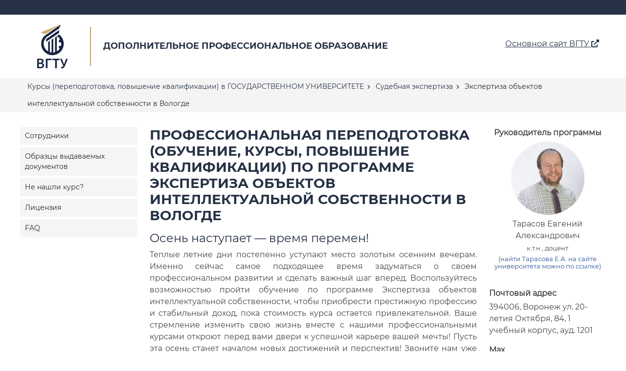

--- FILE ---
content_type: text/html; charset=UTF-8
request_url: https://avtotech.cchgeu.ru/course/ekspertiza-obektov-intellektualnoj-sobstvennosti-v-vologde/
body_size: 14620
content:
<!DOCTYPE html>
<html lang="ru-RU">
<head>
	<title>Экспертиза объектов интеллектуальной собственности - профессиональная переподготовка | обучение в Вологде</title>
	<meta charset="utf-8" />
	<meta http-equiv="X-UA-Compatible" content="IE=edge">
	<meta http-equiv="Content-Type" content="text/html; charset=UTF-8">
	<meta name="viewport" content="width=device-width,initial-scale=1.0">
	<meta name="format-detection" content="telephone=no">
	<link rel="shortcut icon" href="https://avtotech.cchgeu.ru/wp-content/themes/avtotech/local/templates/vstu/img/favicon/ms-icon-144x144.png">
	<link rel="apple-touch-icon" sizes="57x57" href="https://avtotech.cchgeu.ru/wp-content/themes/avtotech/local/templates/vstu/img/favicon/apple-icon-57x57.png">
	<link rel="apple-touch-icon" sizes="60x60" href="https://avtotech.cchgeu.ru/wp-content/themes/avtotech/local/templates/vstu/img/favicon/apple-icon-60x60.png">
	<link rel="apple-touch-icon" sizes="72x72" href="https://avtotech.cchgeu.ru/wp-content/themes/avtotech/local/templates/vstu/img/favicon/apple-icon-72x72.png">
	<link rel="apple-touch-icon" sizes="76x76" href="https://avtotech.cchgeu.ru/wp-content/themes/avtotech/local/templates/vstu/img/favicon/apple-icon-76x76.png">
	<link rel="apple-touch-icon" sizes="114x114" href="https://avtotech.cchgeu.ru/wp-content/themes/avtotech/local/templates/vstu/img/favicon/apple-icon-114x114.png">
	<link rel="apple-touch-icon" sizes="120x120" href="https://avtotech.cchgeu.ru/wp-content/themes/avtotech/local/templates/vstu/img/favicon/apple-icon-120x120.png">
	<link rel="apple-touch-icon" sizes="144x144" href="https://avtotech.cchgeu.ru/wp-content/themes/avtotech/local/templates/vstu/img/favicon/apple-icon-144x144.png">
	<link rel="apple-touch-icon" sizes="152x152" href="https://avtotech.cchgeu.ru/wp-content/themes/avtotech/local/templates/vstu/img/favicon/apple-icon-152x152.png">
	<link rel="apple-touch-icon" sizes="180x180" href="https://avtotech.cchgeu.ru/wp-content/themes/avtotech/local/templates/vstu/img/favicon/apple-icon-180x180.png">
	<link rel="icon" type="image/png" sizes="192x192" href="https://avtotech.cchgeu.ru/wp-content/themes/avtotech/local/templates/vstu/img/favicon/android-icon-192x192.png">
	<link rel="icon" type="image/png" sizes="32x32" href="https://avtotech.cchgeu.ru/wp-content/themes/avtotech/local/templates/vstu/img/favicon/favicon-32x32.png">
	<link rel="icon" type="image/png" sizes="96x96" href="https://avtotech.cchgeu.ru/wp-content/themes/avtotech/local/templates/vstu/img/favicon/favicon-96x96.png">
	<link rel="icon" type="image/png" sizes="16x16" href="https://avtotech.cchgeu.ru/wp-content/themes/avtotech/local/templates/vstu/img/favicon/favicon-16x16.png">
	<link rel="manifest" href="https://avtotech.cchgeu.ru/wp-content/themes/avtotech/local/templates/vstu/img/favicon/manifest.json">
	<meta name="msapplication-TileColor" content="#263045">
	<meta name="msapplication-TileImage" content="https://avtotech.cchgeu.ru/wp-content/themes/avtotech/local/templates/vstu/img/favicon/ms-icon-144x144.png">
	<meta name="theme-color" content="#263045">
	<meta name="yandex-verification" content="0fc254d111b2763d">
	<meta name="google-site-verification" content="0BnnwDBUwCEKmbhEdpV58-xk7vjlI8J4y3lmQWHYbc4" />
	<meta name='robots' content='max-image-preview:large' />
	<style>img:is([sizes="auto" i], [sizes^="auto," i]) { contain-intrinsic-size: 3000px 1500px }</style>
	
<!-- All In One SEO Pack 3.7.1[44,111] -->
<meta name="description"  content="Узнайте подробные условия обучения по программе Экспертиза объектов интеллектуальной собственности у наших специалистов по телефону +7(961)170-29-21. Мы проводим дистанционное обучение в государственном университете с лицензией Министерства Образования. Профессиональная переподготовка доступна жителям г. Вологда и других городов." />

<link rel="canonical" href="https://avtotech.cchgeu.ru/course/ekspertiza-obektov-intellektualnoj-sobstvennosti-v-vologde/" />
<!-- All In One SEO Pack -->
<link rel='stylesheet' id='style2-css' href='https://avtotech.cchgeu.ru/wp-content/themes/avtotech/local/templates/vstu/libs/slick-1.6.0/slick/slick.css?ver=1.0.11' media='all' />
<link rel='stylesheet' id='style3-css' href='https://avtotech.cchgeu.ru/wp-content/themes/avtotech/local/templates/vstu/libs/mobile-menu/mmenu.css?ver=1.0.11' media='all' />
<link rel='stylesheet' id='style4-css' href='https://avtotech.cchgeu.ru/wp-content/themes/avtotech/local/templates/vstu/libs/mobile-menu/mobile-menu.css?ver=1.0.11' media='all' />
<link rel='stylesheet' id='style5-css' href='https://avtotech.cchgeu.ru/wp-content/themes/avtotech/local/templates/vstu/libs/wow/animate.css?ver=1.0.11' media='all' />
<link rel='stylesheet' id='style6-css' href='https://avtotech.cchgeu.ru/wp-content/themes/avtotech/local/lib/appleple-modal-video-158601b/css/modal-video.min.css?ver=1.0.11' media='all' />
<link rel='stylesheet' id='style7-css' href='https://avtotech.cchgeu.ru/wp-content/themes/avtotech/local/lib/fontawesome-free-6.0.0-web/css/all.min.css?ver=1.0.11' media='all' />
<link rel='stylesheet' id='style8-css' href='https://avtotech.cchgeu.ru/wp-content/themes/avtotech/local/lib/bootstrap/css/bootstrap.min.css?ver=1.0.11' media='all' />
<link rel='stylesheet' id='style9-css' href='https://avtotech.cchgeu.ru/wp-content/themes/avtotech/local/lib/unitegallery/dist/themes/default/ug-theme-default.css?ver=1.0.11' media='all' />
<link rel='stylesheet' id='style10-css' href='https://avtotech.cchgeu.ru/wp-content/themes/avtotech/local/lib/unitegallery/dist/skins/vstu/vstu.css?ver=1.0.11' media='all' />
<link rel='stylesheet' id='style11-css' href='https://avtotech.cchgeu.ru/wp-content/themes/avtotech/local/lib/featherlight/featherlight.min.css?ver=1.0.11' media='all' />
<link rel='stylesheet' id='style12-css' href='https://avtotech.cchgeu.ru/wp-content/themes/avtotech/local/lib/jquery-ui/jquery-ui.min.css?ver=1.0.11' media='all' />
<link rel='stylesheet' id='style13-css' href='https://avtotech.cchgeu.ru/wp-content/themes/avtotech/local/lib/lightGallery/dist/css/lightgallery.min.css?ver=1.0.11' media='all' />
<link rel='stylesheet' id='style14-css' href='https://avtotech.cchgeu.ru/wp-content/themes/avtotech/local/lib/unitegallery/dist/css/unite-gallery.css?ver=1.0.11' media='all' />
<link rel='stylesheet' id='style15-css' href='https://avtotech.cchgeu.ru/wp-content/themes/avtotech/bitrix/cache/css/s1/vstu/template_e5c310a6f8790b5e3d206438971df40d/template_e5c310a6f8790b5e3d206438971df40d_v1_1707914938151745.css?ver=1.0.11' media='all' />
<link rel='stylesheet' id='perezvonok-css' href='https://perezvonok.ru/css/main.css?ver=1.0.11' media='all' />
<link rel='stylesheet' id='fb-css' href='https://avtotech.cchgeu.ru/wp-content/themes/avtotech/js/jquery.fancybox.min.css?ver=1.0.11' media='all' />
<link rel='stylesheet' id='site-css' href='https://avtotech.cchgeu.ru/wp-content/themes/avtotech/style.css?ver=1.0.11' media='all' />
<link rel='stylesheet' id='contact-form-7-css' href='https://avtotech.cchgeu.ru/wp-content/plugins/contact-form-7/includes/css/styles.css?ver=6.1.3' media='all' />
</head>
<body>
	<header>
		<div class="header__top">
			<div class="container">
				<div class="h_w">
					<div class="wrapper">
						<div class="header-mobile d-lg-none">
							<div class="header-mobile_container text-left">
								<button class="d-lg-none hamburger hamburger--squeeze" type="button" data-toggle-menu="">
									<span class="hamburger-box">
										<span class="hamburger-inner"></span>
									</span>
									<span class="hamburger-text d-none d-sm-inline-block"></span>
								</button>
							</div>
						</div>

						<div class="mobile-menu">
							<div class="mobile-menu__container d-lg-none">
								<div class="mobile-menu__nav">
									<nav id="mobile-menu_no">
										<a class="main-site-header-link" href="https://course.cchgeu.ru/" target="_blank">Основной сайт ВГТУ <i class="fas fa-external-link-alt"></i></a> 
										<div class="top-mobile"></div>
										<div class="bot-mobile"></div>
									</nav>
								</div>
							</div>
						</div>
					</div>
					<div class="inner">
						<div class="social-box">
							<ul></ul>
						</div>
						<div class="top-right"></div>
					</div>
				</div>
			</div>
		</div>

		<div class="top-line-menu">
			<div class="container"></div>
		</div>
		
		<div class="container">
			<div class="header__middle">
				<div class="logo-wrap">
					<a href="/">
						<img src="https://avtotech.cchgeu.ru/wp-content/themes/avtotech/local/templates/vstu/img/vstu-logo.svg" height="90">
						<div class="line"></div>
						<p class="slogan">ДОПОЛНИТЕЛЬНОЕ ПРОФЕССИОНАЛЬНОЕ ОБРАЗОВАНИЕ</p>
					</a>
				</div>
				<div class="right-header"> 
					<a class="main-site-header-link" href="https://course.cchgeu.ru/" target="_blank">Основной сайт ВГТУ&nbsp;<i class="fas fa-external-link-alt"></i></a> 
				</div>
			</div>
			<!-- <div class='menu-trigger'><i class='fas fa-bars'></i></div> -->
		</div>

		<div class="bottom-line-menu">
			<div class="container"></div>
		</div>	
	</header>
	
	<div class="breadcrumbs" itemscope itemtype="http://schema.org/BreadcrumbList"><div class="container"><span itemprop="itemListElement" itemscope itemtype="http://schema.org/ListItem" class="bx-breadcrumb-item"><a href="https://avtotech.cchgeu.ru" itemprop="item"><span itemprop="name">Курсы (переподготовка, повышение квалификации) в ГОСУДАРСТВЕННОМ УНИВЕРСИТЕТЕ</span><span itemprop="position" content="1"></span></a></span><i class="fas fa-angle-right"></i>
<span itemprop="itemListElement" itemscope itemtype="http://schema.org/ListItem" class="bx-breadcrumb-item"><a href="https://avtotech.cchgeu.ru/courses/sudebnaya-ekspertiza/" itemprop="item"><span itemprop="name">Судебная экспертиза</span><span itemprop="position" content="2"></span></a></span><i class="fas fa-angle-right"></i>
<span class="kb_title">Экспертиза объектов интеллектуальной собственности в Вологде</span></div><div style="clear:both"></div></div>	
	<div class="content wrap has-left has-right"> 
		<aside class="left abs">
	<div class="show-menu">
		<button>Меню</button>
	</div>
	<div class="left-menu">
		<a href="https://avtotech.cchgeu.ru/service/sotrudniki/">Сотрудники</a><a href="https://avtotech.cchgeu.ru/service/obraztsy-vydavaemyh-dokumentov/">Образцы выдаваемых документов</a><a href="https://avtotech.cchgeu.ru/service/ne-nashli-kurs/">Не нашли курс?</a><a href="https://avtotech.cchgeu.ru/service/licenses/">Лицензия</a><a href="https://avtotech.cchgeu.ru/service/faq/">FAQ</a>		<div class="clear"></div>
	</div>
	</aside><aside class="right">
	<div class="sidebar-head">
		<p class="sidebar-head-position"><b>Руководитель программы</b></p>
		<div class="photo" style="background-image:url(https://avtotech.cchgeu.ru/wp-content/uploads/2025/02/Tarasov-150x150.jpg);"></div>
		<p class="sidebar-head-name">Тарасов Евгений Александрович</p>
		<p class="sidebar-head-degree">к.т.н., доцент</p>
		<p class="sidebar-head-degree"><a href="https://cchgeu.ru/education/cafedras/kafstiim/?teachers" target="_blank" rel="nofollow">(найти Тарасова Е.А. на сайте университета можно по ссылке)</a></p>
		<br>
					<div class="sidebar-contacts-contact">
				<p class="sidebar-contacts-caption"><b>Почтовый адрес</b></p>
				<p class="sidebar-contacts-value">394006, Воронеж ул. 20-летия Октября, 84,  1 учебный корпус, ауд. 1201</p>
			</div>
						<div class="sidebar-contacts-contact">
				<p class="sidebar-contacts-caption"><b>Max</b></p>
				<p class="sidebar-contacts-value"><a href="https://max.ru/u/f9LHodD0cOLnro5jFOGv-Szmh1UqhhVveoQZY9MmmhT1GfZzEw0PvrZxukQ" target="_blank" rel="nofollow">+7 (920) 211-67-25</a></p>
			</div>
						<div class="sidebar-contacts-contact">
				<p class="sidebar-contacts-caption"><b>WhatsApp</b></p>
				<p class="sidebar-contacts-value"><a href="https://wa.me/79920513993" target="_blank" rel="nofollow">+7 (992) 051-39-93</a></p>
			</div>
					<div class="sidebar-contacts-contact">
			<p class="sidebar-contacts-caption"><b>Телефон</b></p>
			<p class="sidebar-contacts-value"><a href="tel:+7 (473) 271-71-50">+7 (473) 271-71-50</a></p><p class="sidebar-contacts-value"><a href="tel:+79611702921">+7(961)170-29-21</a></p>		</div>
		<div class="sidebar-contacts-contact">
			<p class="sidebar-contacts-caption"><b>Электронная почта</b></p>
			<p class="sidebar-contacts-value"><a href="mailto:etarasov@cchgeu.ru">etarasov@cchgeu.ru</a></p>
		</div>
	</div>
	
	<div class="sidebar-contacts-contact">
		<p class="sidebar-contacts-caption"><b>У Вас остались вопросы?</b></p>
		<p class="sidebar-contacts-value">
			<a class="feedback-button feedback-button_red" href="https://avtotech.cchgeu.ru/reg/">Задать вопрос</a>
			<a class="feedback-button feedback-button_green btn_tg btn_max" href="https://max.ru/u/f9LHodD0cOLnro5jFOGv-Szmh1UqhhVveoQZY9MmmhT1GfZzEw0PvrZxukQ" target="_blank" rel="nofollow">Написать в Max</a>
			<a class="feedback-button feedback-button_red btn_wa" href="https://wa.me/79920513993" target="_blank" rel="nofollow">Написать в WhatsApp</a>
			<a class="feedback-button feedback-button_green btn_tg" href="https://t.me/dpo_vgtu" target="_blank" rel="nofollow">Написать в Telegram</a>
		</p>
	
	</aside>		<div class="middle text_justify"><h1>Профессиональная переподготовка (обучение, курсы, повышение квалификации) по программе Экспертиза объектов интеллектуальной собственности в Вологде</h1><h3>Осень наступает — время перемен!</h3>
<p><span class="sc-jmnVvD NqXpB">Теплые летние дни постепенно уступают место золотым осенним вечерам. Именно сейчас самое подходящее время задуматься о своем профессиональном развитии и сделать важный шаг вперед. Воспользуйтесь возможностью пройти обучение по программе Экспертиза объектов интеллектуальной собственности, чтобы приобрести престижную профессию и стабильный доход, пока стоимость курса остается привлекательной. Ваше стремление изменить свою жизнь вместе с нашими профессиональными курсами откроют перед вами двери к успешной карьере вашей мечты! Пусть эта осень станет началом новых достижений и перспектив! Звоните нам уже сегодня +7(961)170-29-21!</span></p>
<h2>Где пройти обучение по программе Экспертиза объектов интеллектуальной собственности?</h2>
<p>Специалисты в сфере экспертизы обладают высоким спросом на рынке труда. Обучение по специальности &#171;Экспертиза объектов интеллектуальной собственности&#187; доступно в Воронежском Государственном Техническом Университете, являющемся важным элементом экспертно-правовой структуры России. Университет активно развивает современные методы исследования, адаптируя их к новым технологиям и современному оборудованию, применяемым правоохранительными органами. Часто базового образования недостаточно для глубокого понимания ситуации и принятия объективных решений. Для повышения квалификации судебных экспертов и приобретения практических навыков предлагается программа обучения Экспертиза объектов интеллектуальной собственности именно в данном вузе.</p>
<p><a href="https://t.me/dpo_vgtu"><em><img decoding="async" class="wp-image-405340 alignleft" src="https://avtotech.cchgeu.ru/wp-content/uploads/2024/12/1719809925_-300x300.png" alt="" width="106" height="106" srcset="https://avtotech.cchgeu.ru/wp-content/uploads/2024/12/1719809925_-300x300.png 300w, https://avtotech.cchgeu.ru/wp-content/uploads/2024/12/1719809925_-150x150.png 150w, https://avtotech.cchgeu.ru/wp-content/uploads/2024/12/1719809925_-768x768.png 768w, https://avtotech.cchgeu.ru/wp-content/uploads/2024/12/1719809925_.png 805w" sizes="(max-width: 106px) 100vw, 106px" /></em></a></p>
<p>&nbsp;</p>
<p><em>Информацию <strong>о стоимости курса, учебный план и программу курса Экспертиза объектов интеллектуальной собственности</strong> Вы можете найти в нашем </em>Telegram-канале «<a href="https://t.me/+kegAEoMDZPlkN2Vi">ДПО ВГТУ</a>»<em>. </em></p>
<h2 class="sc-hZgfyJ eIzWLw"><span class="sc-jmnVvD NqXpB">Почему курс переподготовки Экспертиза объектов интеллектуальной собственности в государственном университете лучше коммерческих организаций?</span></h2>
<p class="sc-gYMRRK cNbjxM"><span class="sc-jmnVvD NqXpB">Курс переподготовки Экспертиза объектов интеллектуальной собственности в государственном университете обладает рядом существенных преимуществ:</span></p>
<ol class="sc-gGnURB hHUjZB" start="1">
<li class="sc-iuStju cGEIEf"><span class="sc-jmnVvD NqXpB"><strong class="sc-kItwNn fOozfh">Доверие и авторитет</strong>: Государственные университеты имеют высокую репутацию и признание среди работодателей.</span></li>
<li class="sc-iuStju cGEIEf"><span class="sc-jmnVvD NqXpB"><strong class="sc-kItwNn fOozfh">Качественное образование</strong>: Преподаватели — опытные ученые и практики, обеспечивающие глубокие знания.</span></li>
<li class="sc-iuStju cGEIEf"><span class="sc-jmnVvD NqXpB"><strong class="sc-kItwNn fOozfh">Государственный диплом</strong>: Документ, подтверждающий квалификацию, признается повсеместно.</span></li>
<li class="sc-iuStju cGEIEf"><span class="sc-jmnVvD NqXpB"><strong class="sc-kItwNn fOozfh">Доступная стоимость</strong>: Часто ниже, чем в коммерческих структурах, с возможностью льгот и субсидий.</span></li>
<li class="sc-iuStju cGEIEf"><span class="sc-jmnVvD NqXpB"><strong class="sc-kItwNn fOozfh">Современная инфраструктура</strong>: Лаборатории, библиотеки, онлайн-ресурсы на высоком уровне.</span></li>
</ol>
<p class="sc-gYMRRK cNbjxM"><span class="sc-jmnVvD NqXpB">Выбирайте государственный университет для надежной и качественной переподготовки!</span></p>
<h3>В ВГТУ разработали несколько программ по данному курсу.</h3>			<div class="object_item panel panel-default">
				<div class="panel-body">
					<div class="col-sm-12 left_item_list">
						<h2>Экспертиза объектов интеллектуальной собственности</h2>
						<div class="descript_list">
							<div class="time_item">
								<p><strong>Направление обучения:</strong> Судебная экспертиза</p><p><strong>Тип курсов:</strong> профессиональная переподготовка</p><p><strong>Форма обучения:</strong> очно</p><p><strong>Кол-во часов:</strong> 1100</p><p><strong>Регион:</strong> Вологда</p><p><strong>Выдаваемый документ:</strong> диплом о профессиональной переподготовке</p>							</div>
						</div>
					</div>
					<div class="col-sm-12">
						<p class="sidebar-contacts-value">
							<a class="feedback-button feedback-button_red" href="https://avtotech.cchgeu.ru/reg/">Узнать цену</a>							                    <a class="feedback-button feedback-button_red btn_wa" href="https://wa.me/79920513993" target="_blank" rel="nofollow">Написать в WhatsApp</a>
                            <a class="feedback-button feedback-button_green btn_tg" href="https://t.me/dpo_vgtu" target="_blank" rel="nofollow">Задать вопрос в Telegram</a>

						</p>
					</div>
				</div>
			</div>
						<div class="object_item panel panel-default">
				<div class="panel-body">
					<div class="col-sm-12 left_item_list">
						<h2>Экспертиза объектов интеллектуальной собственности</h2>
						<div class="descript_list">
							<div class="time_item">
								<p><strong>Направление обучения:</strong> Судебная экспертиза</p><p><strong>Тип курсов:</strong> профессиональная переподготовка</p><p><strong>Форма обучения:</strong> заочно с применением ДОТ</p><p><strong>Кол-во часов:</strong> 540</p><p><strong>Регион:</strong> Вологда</p><p><strong>Выдаваемый документ:</strong> диплом о профессиональной переподготовке</p>							</div>
						</div>
					</div>
					<div class="col-sm-12">
						<p class="sidebar-contacts-value">
							<a class="feedback-button feedback-button_red" href="https://avtotech.cchgeu.ru/reg/">Узнать цену</a>							                    <a class="feedback-button feedback-button_red btn_wa" href="https://wa.me/79920513993" target="_blank" rel="nofollow">Написать в WhatsApp</a>
                            <a class="feedback-button feedback-button_green btn_tg" href="https://t.me/dpo_vgtu" target="_blank" rel="nofollow">Задать вопрос в Telegram</a>

						</p>
					</div>
				</div>
			</div>
						<div class="object_item panel panel-default">
				<div class="panel-body">
					<div class="col-sm-12 left_item_list">
						<h2>Экспертиза объектов интеллектуальной собственности</h2>
						<div class="descript_list">
							<div class="time_item">
								<p><strong>Направление обучения:</strong> Судебная экспертиза</p><p><strong>Тип курсов:</strong> профессиональная переподготовка</p><p><strong>Форма обучения:</strong> заочно с применением ДОТ</p><p><strong>Кол-во часов:</strong> 270</p><p><strong>Регион:</strong> Вологда</p><p><strong>Выдаваемый документ:</strong> диплом о профессиональной переподготовке</p>							</div>
						</div>
					</div>
					<div class="col-sm-12">
						<p class="sidebar-contacts-value">
							<a class="feedback-button feedback-button_red" href="https://avtotech.cchgeu.ru/reg/">Узнать цену</a>							                    <a class="feedback-button feedback-button_red btn_wa" href="https://wa.me/79920513993" target="_blank" rel="nofollow">Написать в WhatsApp</a>
                            <a class="feedback-button feedback-button_green btn_tg" href="https://t.me/dpo_vgtu" target="_blank" rel="nofollow">Задать вопрос в Telegram</a>

						</p>
					</div>
				</div>
			</div>
						<div class="object_item panel panel-default">
				<div class="panel-body">
					<div class="col-sm-12 left_item_list">
						<h2>Экспертиза объектов интеллектуальной собственности</h2>
						<div class="descript_list">
							<div class="time_item">
								<p><strong>Направление обучения:</strong> Судебная экспертиза</p><p><strong>Тип курсов:</strong> повышение квалификации</p><p><strong>Форма обучения:</strong> заочно с применением ДОТ</p><p><strong>Кол-во часов:</strong> 72</p><p><strong>Регион:</strong> Вологда</p><p><strong>Выдаваемый документ:</strong> удостоверение о повышении квалификации</p>							</div>
						</div>
					</div>
					<div class="col-sm-12">
						<p class="sidebar-contacts-value">
							<a class="feedback-button feedback-button_red" href="https://avtotech.cchgeu.ru/reg/">Узнать цену</a>							                    <a class="feedback-button feedback-button_red btn_wa" href="https://wa.me/79920513993" target="_blank" rel="nofollow">Написать в WhatsApp</a>
                            <a class="feedback-button feedback-button_green btn_tg" href="https://t.me/dpo_vgtu" target="_blank" rel="nofollow">Задать вопрос в Telegram</a>

						</p>
					</div>
				</div>
			</div>
				<div id="respond" class="comment-respond">
		<p class="h3 no_top">Задать вопрос</p><form action="https://avtotech.cchgeu.ru/wp-comments-post.php" method="post" id="commentform" class="comment-form"><p class="comment-form-author"><label for="author">Ваше имя</label><input id="author" name="author" type="text" value="" required /></p>
<p class="comment-form-email"><label for="email">Электронная почта</label><input id="email" name="email" type="text" value="" required /></p>
<p class="comment-form-comment"><label for="comment">Ваш вопрос</label><textarea id="comment" name="comment" rows="4" required></textarea></p><div class="policy"><input type="checkbox" id="comment_policy" required /><label for="comment_policy">Я даю согласие на <a href="/policy" target="_blank">обработку моих персональных данных</a> в соответствии с законом РФ</label></div><label class="submit"><input name="submit" type="submit" id="submit" class="submit" value="Задать вопрос" /> <input type='hidden' name='comment_post_ID' value='80924' id='comment_post_ID' />
<input type='hidden' name='comment_parent' id='comment_parent' value='0' />
</label></form>	</div><!-- #respond -->
	<p class="h1">Отзывы</p><div class="reviews_data">					<div class="item">
						<p class="name">Марина Александровна Смирнова<span>11.01.2025</span></p>
						<p class="description">Освоила повышение квалификации по курсу „Автоматизация производственных процессов“. Ожидаемый уровень погруженности в материал обеспечили опытные специалисты кафедры автоматизации. Каждый модуль сопровождался практическими заданиями, позволяющими закрепить теоретический материал и приобрести необходимые навыки моделирования и программирования автоматических линий. Буду рекомендовать эти курсы коллегам, планирующим развивать карьеру в сфере автоматизации производства.</p>
					</div>
										<div class="item">
						<p class="name">Владимир Петрович Никитин<span>01.05.2023</span></p>
						<p class="description">Решив пройти курс повышения квалификации по энергетической диагностике, понял, насколько важны свежие знания и понимание требований современного рынка энергообследования. Учёба помогла мне существенно поднять профессиональный уровень, внедрить новые принципы мониторинга потребления энергии и минимизировать энергозатраты. Эта учеба открыла совершенно новый горизонт возможностей моего дальнейшего карьерного роста.</p>
					</div>
										<div class="item">
						<p class="name">Светлана Юрьевна Кузнецова<span>03.07.2023</span></p>
						<p class="description">Профессиональная переподготовка по психологии предпринимательства оказалась очень полезна для понимания поведения клиентов и партнёров. Освоила методы эффективной коммуникации и переговоров, психологические приемы воздействия на целевую аудиторию, что позволило существенно увеличить продажи наших товаров и услуг. Надеюсь продолжить сотрудничество с вузом в дальнейшем, ведь качественное образование способствует успеху любого начинания!</p>
					</div>
										<div class="item">
						<p class="name">Валерий Иванович<span>14.07.2025</span></p>
						<p class="description">Специальные курсы от университета дали важные знания о методиках эффективного руководства производственными предприятиями в непростое время санкционного давления. Материалы предоставлены высококлассными специалистами отрасли, с которыми мы познакомились лично. Именно эта встреча подтолкнула меня глубже изучить конкретные методики оптимизации производственного цикла и экономии затрат в текущих реалиях экономики России.</p>
					</div>
										<div class="item">
						<p class="name">Елена Медведева<span>10.09.2025</span></p>
						<p class="description">Завершив обучение на подготовительных курсах для руководителей среднего звена, отмечу высокую степень практической значимости полученных знаний. Методы, изучаемые на занятиях, действительно работают и способствуют развитию лидерских способностей. По окончании обучения почувствовала уверенность в принятии управленческих решений и улучшила навыки коммуникации с коллективом.</p>
					</div>
										<div class="item">
						<p class="name">Алексей<span>22.04.2024</span></p>
						<p class="description">овышение квалификации «Безопасность жизнедеятельности»: Качественно подготовленные лекции, получил важные знания по охране труда и обеспечению безопасности на предприятии.</p>
					</div>
										<div class="item">
						<p class="name">Мария Сергеевна Романова<span>25.01.2026</span></p>
						<p class="description">Доброго времени суток! Меня зовут Мария Сергеевна Романова, и совсем недавно я завершила курсы повышения квалификации по программе «Современная кадровая политика и эффективное управление персоналом» в Воронежском государственном техническом университете. Когда встаёт необходимость подтянуть свои профессиональные навыки, выбор качественного учреждения играет ключевую роль. Именно поэтому я остановилась на данном учебном заведении, известном высоким уровнем преподавания и серьёзным подходом к подготовке специалистов.</p>
					</div>
										<div class="item">
						<p class="name">Владимир<span>21.09.2018</span></p>
						<p class="description">Прошёл курсы повышения квалификации в Воронежском ГУ. Отличная организация, хорошие преподаватели, много полезных практических знаний. Советую всем, кто стремится развиваться профессионально.</p>
					</div>
										<div class="item">
						<p class="name">Владислав<span>29.10.2021</span></p>
						<p class="description">Проходил курсы повышения квалификации по управлению проектом. Материал преподнесли интересно, много примеров из практики. Программы стоят потраченных усилий.</p>
					</div>
										<div class="item">
						<p class="name">Алексей<span>03.11.2025</span></p>
						<p class="description">Изучив механику и робототехнику, я собрал простого робота-сортировщика отходов. Сегодня этот проект признан лучшим региональным изобретением и удостоен гранта правительства города.</p>
					</div>
										<div class="item">
						<p class="name">Николай<span>03.12.2025</span></p>
						<p class="description">Освоив охрану труда, я подготовил детальное пособие по технике безопасности для высотных работ. Оно оказалось настолько эффективным, что получило широкое распространение в строительной индустрии региона.</p>
					</div>
										<div class="item">
						<p class="name">Олег<span>27.12.2023</span></p>
						<p class="description">Образование в государственном вузе сформировало устойчивые основы моих знаний. Несмотря на скромные финансы семьи, удалось поступить бесплатно и стать специалистом международного класса. Из-за хорошей подготовки сейчас занимаюсь исследованиями и развиваю отрасль сельского хозяйства.</p>
					</div>
										<div class="item">
						<p class="name">Скоков Артур<span>15.05.2021</span></p>
						<p class="description">Вернувшись домой после работы за границей, решил подтвердить квалификацию в российском государственном вузе. Оказалось, что отечественные вузы ничуть не уступают западным университетам. Пройдя курсы повышения квалификации, вернулся на прежнюю позицию, но уже в новом качестве — консультанта по международным стандартам.</p>
					</div>
										<div class="item">
						<p class="name">Наталья<span>Февраль 2024 г.</span></p>
						<p class="description">Выбор в пользу государственного университета оправдался на сто процентов. Основная причина — высокое доверие работодателей. Работодатель внимательно относится к сотрудникам, получившим образование в госструктурах, считая их более надёжными и добросовестными работниками. Уровень знаний, которыми делится вуз, превосходит ожидания. Регулярные встречи с представителями профильных ведомств, консультационное сопровождение, актуальность представленных сведений сделали обучение весьма плодотворным. В результате пройдённого курса, у меня появилась новая позиция и продвижение по службе. Государственные структуры привлекают качественных специалистов, следовательно, вложение в образование окупается многократно.</p>
					</div>
										<div class="item">
						<p class="name">Галина Константиновна Мельникова<span>Февраль 2025 г.</span></p>
						<p class="description">Участие в дополнительной профессиональной переподготовке в государственном вузе стало значительным достижением в моей карьере. Университеты отличаются солидной историей, традициями и широкой базой поддержки. Я ценю честность преподавателей, индивидуальный подход и постоянную помощь в сложных ситуациях. После завершения курса у меня открылись новые перспективы, возросла зарплата, появился шанс занять более высокую должность. Без сомнений, дальнейшее обучение буду продолжать исключительно в государственных заведениях.</p>
					</div>
										<div class="item">
						<p class="name">Пётр Алексеевич<span>Март 2024 г.</span></p>
						<p class="description">Проведение переподготовки в государственном университете оказалось гораздо эффективнее коммерческого аналога. Здесь созданы все условия для глубокого изучения предмета: просторные аудитории, современная техника, электронные учебно-методические комплексы. Отдельно благодарен преподавателям за индивидуализацию обучения, регулярную проверку выполненных заданий и своевременную консультацию. Уверен, что полученный сертификат откроет новые карьерные горизонты.</p>
					</div>
										<div class="item">
						<p class="name">Оксана Владиславовна Соколова<span>Апрель 2024 г.</span></p>
						<p class="description">Выбор государственной программы переподготовки стал определяющим фактором моего личного и профессионального роста. Благодаря поддержке и вниманию преподавателя Тарасова, я овладела всеми необходимыми компетенциями в области логистики и транспорта. Новый подход к организации перевозок сделал мою работу эффективнее, что заметили руководители. Подтверждение результатов через удостоверение установленного образца придаёт уверенности в завтрашнем дне.</p>
					</div>
										<div class="item">
						<p class="name">Инга<span>ноябрь 2022 г.</span></p>
						<p class="description">«Компьютерное моделирование и инжиниринг». «Этот курс произвел на меня неизгладимое впечатление. Его структура была идеально сбалансирована между теорией и практикой, позволив нам детально разобраться в процессах компьютерного моделирования и инжиниринга. Каждое занятие было насыщено информацией, которую можно сразу же применять на практике. Особенно хочу отметить профессионализм преподавателей, способных объяснить сложные вещи простыми словами. Этот курс помог мне осознать, какую важную роль играют цифровые технологии в современных отраслях промышленности. Спасибо, ВГТУ, за такую возможность!»</p>
					</div>
										<div class="item">
						<p class="name">Алексей<span>май 2025</span></p>
						<p class="description">Наконец-то осуществил мечту свободно говорить на иностранном языке! Курс „Иностранные языки для делового общения“ позволил мне совершить настоящий прорыв в плане свободного владения английским языком. Грамотно построенные занятия, чередующие грамматику и разговорную практику, открыли дверь в международный деловой мир. Даже несмотря на сложную рабочую нагрузку, курс привлекал интересными формами занятий и уютной атмосферой. Огромное спасибо преподавателям, которые вкладывали душу в свое дело и радовались нашим победам вместе с нами. Выпускники, прошедшие этот курс, безусловно, имеют высокие шансы на успешную карьеру в международном бизнесе!</p>
					</div>
										<div class="item">
						<p class="name">Вероника<span>июль 2026</span></p>
						<p class="description">Перед началом курса я сомневалась, что смогу чему-то новому научиться в области коммерции, ведь кажется, что знаешь уже всё. Но реальность оказалась куда интереснее и приятнее. На протяжении пяти месяцев мы исследовали главные тенденции рынка, изучали стратегии сбыта и рыночного позиционирования, знакомились с инструментами анализа спроса и прогнозирования объемов продаж. Преподаватели внимательно следили за нашими успехами, поощряя творчество и оригинальность подхода. В результате обучения я не только обновила старые знания, но и получила новые компетенции, которые смогут существенно повлиять на мою профессиональную карьеру. Постоянно пользуюсь знаниями, полученными на курсе, и верю, что они принесут мне удачу и успех в ближайшем будущем!</p>
					</div>
										<div class="item">
						<p class="name">Марк Игнатьевич Потапов<span>30 июня 2026 г.</span></p>
						<p class="description">Четыре месяца прожил, буквально дыша компьютерами и серверами. Компьютеры окружали меня повсюду: серверные стойки, коммутаторы, роутеры и рабочие станции заполонили комнату, в которой мы учились. Поначалу мысль о настройке сложной сети пугала, но вскоре появилась уверенность и желание действовать. Оказывается, настройка компьютеров и администрирование сети — это не только тяжелая работа, но и увлекательное хобби. Я успел установить операционную систему Linux на старый ноутбук, настроить удалённое подключение и защитить офисную сеть от взлома. Рад, что выбрал именно этот курс, ведь он привнес нечто особенное в мою жизнь и помог стать мастером своего дела!</p>
					</div>
					</div>			<div class="clear"></div>
		</div>
	</div>
	<footer>
		<div class="container">
			<div class="footer-top-row">
				<div class="footer-logo-wrap">
					<a href="/">
						<img src="https://avtotech.cchgeu.ru/wp-content/themes/avtotech/img/vstu-logo-gold.svg">
						<div class="line"></div>
						<p>ДОПОЛНИТЕЛЬНОЕ ПРОФЕССИОНАЛЬНОЕ<br> ОБРАЗОВАНИЕ</p>
					</a>
				</div>
				<div class="social-box">
					<ul>
						<li><div class="icon"><a href="https://vk.com/dppo_vgtu" target="_blank"> <i class="fab fa-vk"></i> </a></div></li>
						<li><div class="icon"><a href="https://t.me/VSTU_today" target="_blank"> <i class="fab fa-telegram-plane"></i> </a></div></li>
						<li><div class="icon"><a href="https://ok.ru/group/70000001822103" target="_blank"> <i class="fa-brands fa-odnoklassniki"></i> </a></div></li>
						<li class="special-hide-element"><div class="icon"><a href="https://rutube.ru/channel/30979119/" target="_blank"> <img src="https://avtotech.cchgeu.ru/wp-content/themes/avtotech/img/rutube-icon-gold.svg" style="width: 16px;"> </a></div></li>
					</ul>
				</div>
			</div>
			<div class="footer-middle-row">
				<div class="footer-block">
					<a class="doc" href="http://cchgeu.ru">Официальный сайт Федерального государственного бюджетного образовательного учреждения высшего образования «Воронежский государственный технический университет»</a>
					<br>
					<a class="doc" href="http://s.cchgeu.ru/policy">Политика в отношении обработки персональных данных</a>
				</div>
				<div class="footer-block">
					<h6 class="footer-title">Центр ДПО</h6>
					<p class="contact"><i class="fa-solid fa-square-phone"></i> <a href="tel:+74732717150">+7 (473) 271-71-50</a></p>
					<p class="contact"><i class="fa-solid fa-square-phone"></i> <a href="tel:+79065814322">+7 (906) 581-43-22</a></p>
					<p class="contact"><i class="fa-solid fa-envelope"></i> <a href="mailto:etarasov@cchgeu.ru">etarasov@cchgeu.ru</a></p>
					<p class="contact"><i class="fab fa-telegram-plane"></i> <a href="https://t.me/dpo_vgtu" target="_blank">Telegram</a></p>
					<p class="contact"><i class="fa-solid fa-square-phone"></i> <a href="https://max.ru/u/f9LHodD0cOLnro5jFOGv-Szmh1UqhhVveoQZY9MmmhT1GfZzEw0PvrZxukQ" target="_blank">Max</a></p>
				</div>
				<div class="footer-block">
					<h6 class="footer-title">Администрация</h6>
					<p class="contact"><i class="fa-solid fa-map-location-dot"></i> <span>ул. 20-летия Октября, 84</span></p>
					<p class="contact"><i class="fa-solid fa-square-phone"></i> <a href="tel:+74732072220">+7 (473) 207-22-20</a></p>
					<p class="contact"><i class="fa-solid fa-envelope"></i> <a href="mailto:rector@cchgeu.ru">rector@cchgeu.ru</a></p>
					<p class="contact"><i class="fa-solid fa-envelope"></i> <a href="mailto:rector@vorstu.ru">rector@vorstu.ru</a></p>
					<p class="contact"><i class="fa-solid fa-envelope"></i> <a href="mailto:rector@vgasu.vrn.ru">rector@vgasu.vrn.ru</a></p>
				</div>
			</div>
			<div class="footer-bottom-row">
				<p>&copy; 2025 При использовании материалов портала активная ссылка на источник обязательна.</p>
			</div> 
		</div>
	</footer>
	<script type="speculationrules">
{"prefetch":[{"source":"document","where":{"and":[{"href_matches":"\/*"},{"not":{"href_matches":["\/wp-*.php","\/wp-admin\/*","\/wp-content\/uploads\/*","\/wp-content\/*","\/wp-content\/plugins\/*","\/wp-content\/themes\/avtotech\/*","\/*\\?(.+)"]}},{"not":{"selector_matches":"a[rel~=\"nofollow\"]"}},{"not":{"selector_matches":".no-prefetch, .no-prefetch a"}}]},"eagerness":"conservative"}]}
</script>
<script src="https://avtotech.cchgeu.ru/wp-content/themes/avtotech/local/templates/vstu/libs/jquery-3.5.1.min.js?ver=1.0.11" id="jquery-js"></script>
<script src="https://avtotech.cchgeu.ru/wp-content/themes/avtotech/js/jquery.fancybox.min.js?ver=1.0.11" id="fb-js"></script>
<script src="https://avtotech.cchgeu.ru/wp-content/themes/avtotech/js/site.js?ver=1.0.11" id="site-js"></script>
<script src="https://avtotech.cchgeu.ru/wp-content/themes/avtotech/local/lib/featherlight/featherlight.min.js?ver=1.0.11" id="script2-js"></script>
<script src="https://avtotech.cchgeu.ru/wp-content/themes/avtotech/local/templates/vstu/libs/slick-1.6.0/slick/slick.js?ver=1.0.11" id="script3-js"></script>
<script src="https://avtotech.cchgeu.ru/wp-content/themes/avtotech/local/templates/vstu/libs/pickmeup/jquery.pickmeup2.js?ver=1.0.11" id="script5-js"></script>
<script src="https://avtotech.cchgeu.ru/wp-content/themes/avtotech/local/templates/vstu/libs/jquery.maskedinput/src/jquery.maskedinput.js?ver=1.0.11" id="script6-js"></script>
<script src="https://avtotech.cchgeu.ru/wp-content/themes/avtotech/local/lib/appleple-modal-video-158601b/js/jquery-modal-video.min.js?ver=1.0.11" id="script7-js"></script>
<script src="https://avtotech.cchgeu.ru/wp-content/themes/avtotech/local/lib/jquery.countTo.js?ver=1.0.11" id="script8-js"></script>
<script src="https://avtotech.cchgeu.ru/wp-content/themes/avtotech/local/lib/jquery.waypoints.min.js?ver=1.0.11" id="script9-js"></script>
<script src="https://avtotech.cchgeu.ru/wp-content/themes/avtotech/local/lib/bootstrap/js/bootstrap.min.js?ver=1.0.11" id="script10-js"></script>
<script src="https://avtotech.cchgeu.ru/wp-content/themes/avtotech/local/templates/vstu/libs/jquery.mmenu.js?ver=1.0.11" id="script11-js"></script>
<script src="https://avtotech.cchgeu.ru/wp-content/themes/avtotech/local/templates/vstu/libs/jquery.mmenu.ru.js?ver=1.0.11" id="script12-js"></script>
<script src="https://avtotech.cchgeu.ru/wp-content/themes/avtotech/local/templates/vstu/libs/mobile-menu.js?ver=1.0.11" id="script13-js"></script>
<script src="https://avtotech.cchgeu.ru/wp-content/themes/avtotech/local/templates/vstu/libs/wow/wow.js?ver=1.0.11" id="script14-js"></script>
<script src="https://avtotech.cchgeu.ru/wp-content/themes/avtotech/local/templates/vstu/js/jquery.cookie.js?ver=1.0.11" id="script15-js"></script>
<script src="https://avtotech.cchgeu.ru/wp-content/themes/avtotech/local/lib/jquery-ui/jquery-ui.js?ver=1.0.11" id="script16-js"></script>
<script src="https://avtotech.cchgeu.ru/wp-content/themes/avtotech/local/lib/unitegallery/dist/js/unitegallery.min.js?ver=1.0.11" id="script17-js"></script>
<script src="https://avtotech.cchgeu.ru/wp-content/themes/avtotech/local/lib/unitegallery/dist/themes/default/ug-theme-default.js?ver=1.0.11" id="script18-js"></script>
<script src="https://avtotech.cchgeu.ru/wp-content/themes/avtotech/local/lib/unitegallery/dist/themes/tilesgrid/ug-theme-tilesgrid.js?ver=1.0.11" id="script19-js"></script>
<script src="https://avtotech.cchgeu.ru/wp-content/themes/avtotech/local/lib/unitegallery/dist/themes/tiles/ug-theme-tiles.js?ver=1.0.11" id="script20-js"></script>
<script src="https://avtotech.cchgeu.ru/wp-content/themes/avtotech/bitrix/js/main/core/core.min.js?ver=1.0.11" id="script21-js"></script>
<script src="https://avtotech.cchgeu.ru/wp-content/themes/avtotech/bitrix/cache/js/s1/vstu/template_46026f0eeec602a1643128b2db475377/template_46026f0eeec602a1643128b2db475377_v1_168207705432837.js?ver=1.0.11" id="script22-js"></script>
<script src="https://avtotech.cchgeu.ru/wp-content/themes/avtotech/local/lib/countdown/js/jquery.plugin.min.js?ver=1.0.11" id="script24-js"></script>
<script src="https://avtotech.cchgeu.ru/wp-content/themes/avtotech/local/lib/countdown/js/jquery.countdown.min.js?ver=1.0.11" id="script25-js"></script>
<script src="https://avtotech.cchgeu.ru/wp-content/themes/avtotech/local/lib/countdown/js/jquery.countdown-ru.js?ver=1.0.11" id="script26-js"></script>
<script src="https://perezvonok.ru/s.php?u=2471&amp;s=3615&amp;ver=1.0.11" id="perezvonok-js"></script>
<script src="https://avtotech.cchgeu.ru/wp-includes/js/dist/hooks.min.js?ver=4d63a3d491d11ffd8ac6" id="wp-hooks-js"></script>
<script src="https://avtotech.cchgeu.ru/wp-includes/js/dist/i18n.min.js?ver=5e580eb46a90c2b997e6" id="wp-i18n-js"></script>
<script id="wp-i18n-js-after">
wp.i18n.setLocaleData( { 'text direction\u0004ltr': [ 'ltr' ] } );
</script>
<script src="https://avtotech.cchgeu.ru/wp-content/plugins/contact-form-7/includes/swv/js/index.js?ver=6.1.3" id="swv-js"></script>
<script id="contact-form-7-js-translations">
( function( domain, translations ) {
	var localeData = translations.locale_data[ domain ] || translations.locale_data.messages;
	localeData[""].domain = domain;
	wp.i18n.setLocaleData( localeData, domain );
} )( "contact-form-7", {"translation-revision-date":"2025-09-30 08:46:06+0000","generator":"GlotPress\/4.0.1","domain":"messages","locale_data":{"messages":{"":{"domain":"messages","plural-forms":"nplurals=3; plural=(n % 10 == 1 && n % 100 != 11) ? 0 : ((n % 10 >= 2 && n % 10 <= 4 && (n % 100 < 12 || n % 100 > 14)) ? 1 : 2);","lang":"ru"},"This contact form is placed in the wrong place.":["\u042d\u0442\u0430 \u043a\u043e\u043d\u0442\u0430\u043a\u0442\u043d\u0430\u044f \u0444\u043e\u0440\u043c\u0430 \u0440\u0430\u0437\u043c\u0435\u0449\u0435\u043d\u0430 \u0432 \u043d\u0435\u043f\u0440\u0430\u0432\u0438\u043b\u044c\u043d\u043e\u043c \u043c\u0435\u0441\u0442\u0435."],"Error:":["\u041e\u0448\u0438\u0431\u043a\u0430:"]}},"comment":{"reference":"includes\/js\/index.js"}} );
</script>
<script id="contact-form-7-js-before">
var wpcf7 = {
    "api": {
        "root": "https:\/\/avtotech.cchgeu.ru\/wp-json\/",
        "namespace": "contact-form-7\/v1"
    }
};
</script>
<script src="https://avtotech.cchgeu.ru/wp-content/plugins/contact-form-7/includes/js/index.js?ver=6.1.3" id="contact-form-7-js"></script>
	<!-- Yandex.Metrika counter --> <script type="text/javascript" > (function(m,e,t,r,i,k,a){m[i]=m[i]||function(){(m[i].a=m[i].a||[]).push(arguments)}; m[i].l=1*new Date();k=e.createElement(t),a=e.getElementsByTagName(t)[0],k.async=1,k.src=r,a.parentNode.insertBefore(k,a)}) (window, document, "script", "https://mc.yandex.ru/metrika/tag.js", "ym"); ym(52618594, "init", { clickmap:true, trackLinks:true, accurateTrackBounce:true, webvisor:true }); </script> <noscript><div><img src="https://mc.yandex.ru/watch/52618594" style="position:absolute; left:-9999px;" alt="" /></div></noscript> <!-- /Yandex.Metrika counter -->
</body>
</html>

--- FILE ---
content_type: text/css
request_url: https://avtotech.cchgeu.ru/wp-content/themes/avtotech/local/templates/vstu/libs/mobile-menu/mmenu.css?ver=1.0.11
body_size: 2197
content:
/*! jQuery mmenu v7.2.0 @requires jQuery 1.7.0 or later mmenu.frebsite.nl Copyright (c) Fred Heusschen www.frebsite.nl License:CC-BY-NC-4.0 http://creativecommons.org/licenses/by-nc/4.0/ */
#mm-0 .mm-navbar { display: none; }

.mm-navbar__header-title { font-weight: 700; padding: 22px 42px 22px 15px; margin-bottom: 0; }

.mm-hidden { display: none !important; }

.mm-wrapper { overflow-x: hidden; position: relative; }

.mm-menu { line-height: normal; -webkit-box-sizing: border-box; box-sizing: border-box; display: block; padding: 0; margin: 0 auto; position: absolute; z-index: 0; top: 0; right: 0; bottom: 0; left: 0; -webkit-font-smoothing: antialiased; -moz-osx-font-smoothing: grayscale; }

.mm-menu a, .mm-menu a:active, .mm-menu a:hover, .mm-menu a:link, .mm-menu a:visited { text-decoration: none; }

[dir=rtl] .mm-menu { direction: rtl; }

.mm-panels, .mm-panels > .mm-panel { position: absolute; left: 0; right: 0; top: 0; bottom: 0; z-index: 0; }

.mm-panel, .mm-panels { -webkit-box-sizing: border-box; box-sizing: border-box; }

.mm-panels { overflow: hidden; }

.mm-panel { -webkit-overflow-scrolling: touch; overflow: scroll; overflow-x: hidden; overflow-y: auto; width: 100%; padding: 0; -webkit-transform: translate3d(100%, 0, 0); transform: translate3d(100%, 0, 0); -webkit-transition: -webkit-transform .4s ease; transition: -webkit-transform .4s ease; -o-transition: transform .4s ease; transition: transform .4s ease; transition: transform .4s ease,-webkit-transform .4s ease; }

.mm-panel:not(.mm-hidden) { display: block; }

.mm-panel:after, .mm-panel:before { content: ''; display: block; }

.mm-panel_opened { z-index: 1; -webkit-transform: translate3d(0, 0, 0); transform: translate3d(0, 0, 0); }

.mm-panel_opened-parent { -webkit-transform: translate3d(-30%, 0, 0); transform: translate3d(-30%, 0, 0); }

.mm-panel_highest { z-index: 2; }

.mm-panel_noanimation { -webkit-transition: none !important; -o-transition: none !important; transition: none !important; }

.mm-panel_noanimation.mm-panel_opened-parent { -webkit-transform: translate3d(0, 0, 0); transform: translate3d(0, 0, 0); }

[dir=rtl] .mm-panel:not(.mm-panel_opened) { -webkit-transform: translate3d(-100%, 0, 0); transform: translate3d(-100%, 0, 0); }

[dir=rtl] .mm-panel.mm-panel_opened-parent { -webkit-transform: translate3d(30%, 0, 0); transform: translate3d(30%, 0, 0); }

.mm-listitem_vertical > .mm-panel { -webkit-transform: none !important; -ms-transform: none !important; transform: none !important; display: none; width: 100%; padding: 10px 0 10px 10px; }

.mm-listitem_vertical > .mm-panel:after, .mm-listitem_vertical > .mm-panel:before { content: none; display: none; }

.mm-listitem_opened > .mm-panel { display: block; }

.mm-listitem_vertical > .mm-listitem__btn { height: 44px; bottom: auto; }

.mm-listitem_vertical .mm-listitem:last-child:after { border-color: transparent; }

.mm-listitem_opened > .mm-listitem__btn:after { -webkit-transform: rotate(225deg); -ms-transform: rotate(225deg); transform: rotate(225deg); right: 19px; }

.mm-btn { -webkit-box-sizing: border-box; box-sizing: border-box; width: 44px; padding: 0; }

.mm-btn:after, .mm-btn:before { border-width: 2px; border-style: solid; }

.mm-btn_close:after, .mm-btn_close:before { content: ''; -webkit-box-sizing: content-box; box-sizing: content-box; display: block; width: 5px; height: 5px; margin: auto; position: absolute; top: 0; bottom: 0; -webkit-transform: rotate(-45deg); -ms-transform: rotate(-45deg); transform: rotate(-45deg); }

.mm-btn_close:before { border-right: none; border-bottom: none; right: 18px; }

.mm-btn_close:after { border-left: none; border-top: none; right: 25px; }

.mm-btn_next:after, .mm-btn_prev:before { content: ''; border-bottom: none; border-right: none; -webkit-box-sizing: content-box; box-sizing: content-box; display: block; width: 6px; height: 6px; margin: 0; position: absolute; top: 28px; bottom: 0; }

.mm-btn_prev:before { -webkit-transform: rotate(-45deg); -ms-transform: rotate(-45deg); transform: rotate(-45deg); left: 32px; right: auto; }

.mm-btn_next:after { -webkit-transform: rotate(135deg); -ms-transform: rotate(135deg); transform: rotate(135deg); right: 32px; left: auto; }

[dir=rtl] .mm-btn_next:after { -webkit-transform: rotate(-45deg); -ms-transform: rotate(-45deg); transform: rotate(-45deg); left: 32px; right: auto; }

[dir=rtl] .mm-btn_prev:before { -webkit-transform: rotate(135deg); -ms-transform: rotate(135deg); transform: rotate(135deg); right: 32px; left: auto; }

[dir=rtl] .mm-btn_close:after, [dir=rtl] .mm-btn_close:before { right: auto; }

[dir=rtl] .mm-btn_close:before { left: 25px; }

[dir=rtl] .mm-btn_close:after { left: 18px; }

.mm-navbar { background: #f8f9fa; display: none; min-height: 44px; padding: 0 44px 0 20px; margin: 0; position: relative; opacity: 1; -webkit-transition: opacity .4s ease, background-color .25s ease-out; -o-transition: opacity .4s ease, background-color .25s ease-out; transition: opacity .4s ease, background-color .25s ease-out; }

#mm-0 .mm-navbar { padding: 0 22px; }

.mm-navbar > * { -webkit-box-sizing: border-box; box-sizing: border-box; display: block; padding: 22px; padding-left: 10px; padding-right: 10px; }

.mm-navbar a, .mm-navbar a:hover { text-decoration: none; }

.mm-navbar__btn { position: absolute; top: 0; bottom: 0; z-index: 1; }

.mm-navbar__btn:first-child { text-align: left; left: -15px; }

.mm-navbar__btn:last-child { text-align: right; right: 0; }

.mm-panel_has-navbar .mm-navbar { display: block; }

[dir=rtl] .mm-navbar__btn:first-child { text-align: right; right: 0; left: auto; }

[dir=rtl] .mm-navbar__btn:last-child { text-align: left; left: 0; right: auto; }

.mm-listitem, .mm-listview { list-style: none; display: block; padding: 0; margin: 0; }

.mm-listitem { position: relative; display: -webkit-box; display: -ms-flexbox; display: flex; -ms-flex-wrap: wrap; flex-wrap: wrap; }

.mm-listitem:after { content: ''; display: block; position: absolute; left: 20px; right: 0; bottom: 0; }

.mm-listitem a, .mm-listitem a:hover { text-decoration: none; }

.mm-listitem__btn, .mm-listitem__text { color: #fff; font-family: "Century_Gothic_B"; text-transform: uppercase; display: block; padding: 10px; }

.mm-listitem__text { overflow: hidden; padding-left: 15px; padding-right: 42px; -webkit-box-flex: 1; -ms-flex-positive: 1; flex-grow: 1; -ms-flex-preferred-size: 10%; flex-basis: 10%; transition: background-color 250ms ease-out; }

.mm-listitem__btn { -webkit-tap-highlight-color: rgba(255, 255, 255, 0.4); tap-highlight-color: rgba(255, 255, 255, 0.4); background: rgba(3, 2, 1, 0); border-color: inherit; width: auto; padding-right: 48px; position: relative; }

.mm-listitem__btn:not(.mm-listitem__text) { border-left-width: 1px; border-left-style: solid; }

.mm-listitem_selected > .mm-listitem__text { background: rgba(255, 255, 255, 0.4); }

.mm-listitem_opened > .mm-listitem__btn, .mm-listitem_opened > .mm-panel { background: rgba(0, 0, 0, 0.05); }

.mm-panels > .mm-panel > .mm-listview { margin: 0 0 10px; }

.mm-listitem_divider { -o-text-overflow: ellipsis; text-overflow: ellipsis; white-space: nowrap; overflow: hidden; background: rgba(0, 0, 0, 0.05); font-size: 75%; text-transform: uppercase; min-height: 20px; padding: 6.5px; padding-right: 10px; padding-left: 20px; }

.mm-listitem_spacer { padding-top: 44px; }

.mm-listitem_spacer > .mm-btn_next { top: 44px; }

[dir=rtl] .mm-listitem:after { left: 0; right: 20px; }

[dir=rtl] .mm-listitem__text { padding-left: 10px; padding-right: 20px; }

[dir=rtl] .mm-listitem__btn { padding-left: 54px; border-left-width: 0; border-left-style: none; }

[dir=rtl] .mm-listitem__btn:not(.mm-listitem__text) { padding-right: 0; border-right-width: 1px; border-right-style: solid; }

.mm-page { -webkit-box-sizing: border-box; box-sizing: border-box; position: relative; }

.mm-slideout { -webkit-transition: -webkit-transform .4s ease; transition: -webkit-transform .4s ease; -o-transition: transform .4s ease; transition: transform .4s ease; transition: transform .4s ease,-webkit-transform .4s ease; z-index: 1; }

.mm-wrapper_opened { overflow-x: hidden; position: relative; }

.mm-wrapper_background .mm-page { background: inherit; }

.mm-menu_offcanvas { display: none; position: fixed; right: auto; z-index: 0; }

.mm-menu_offcanvas.mm-menu_opened { display: block; }

.mm-menu_offcanvas.mm-menu_opened.mm-no-csstransforms { z-index: 10; }

.mm-menu_offcanvas { width: 80%; min-width: 240px; max-width: 440px; }

.mm-wrapper_opening .mm-menu_offcanvas.mm-menu_opened ~ .mm-slideout { -webkit-transform: translate3d(80vw, 0, 0); transform: translate3d(80vw, 0, 0); }

@media all and (max-width: 300px) { .mm-wrapper_opening .mm-menu_offcanvas.mm-menu_opened ~ .mm-slideout { -webkit-transform: translate3d(240px, 0, 0); transform: translate3d(240px, 0, 0); } }

@media all and (min-width: 550px) { .mm-wrapper_opening .mm-menu_offcanvas.mm-menu_opened ~ .mm-slideout { -webkit-transform: translate3d(440px, 0, 0); transform: translate3d(440px, 0, 0); } }

.mm-wrapper__blocker { background: rgba(3, 2, 1, 0); overflow: hidden; display: none; width: 100%; height: 100%; position: fixed; top: 0; left: 0; z-index: 2; }

.mm-wrapper_blocking { overflow: hidden; }

.mm-wrapper_blocking body { overflow: hidden; }

.mm-wrapper_blocking .mm-wrapper__blocker { display: block; }

.mm-sronly { border: 0 !important; clip: rect(1px, 1px, 1px, 1px) !important; -webkit-clip-path: inset(50%) !important; clip-path: inset(50%) !important; white-space: nowrap !important; width: 1px !important; min-width: 1px !important; height: 1px !important; min-height: 1px !important; padding: 0 !important; overflow: hidden !important; position: absolute !important; }

.mmenu_dark .mm-navbar__header-title { color: #fff; }

.mmenu_dark .mm-menu { color: #fff; }

.mmenu_dark .mm-menu a, .mmenu_dark .mm-menu a:active, .mmenu_dark .mm-menu a:hover, .mmenu_dark .mm-menu a:link, .mmenu_dark .mm-menu a:visited { color: #fff; }

.mmenu_dark .mm-btn:after, .mmenu_dark .mm-btn:before { border-color: #fff; }

.mmenu_dark .mm-panel, .mmenu_dark .mm-panels { color: #fff; }

.mmenu_dark .mm-listitem { color: #fff; }

.mmenu_dark .mm-navbar { color: #fff; }

--- FILE ---
content_type: text/css
request_url: https://avtotech.cchgeu.ru/wp-content/themes/avtotech/local/templates/vstu/libs/mobile-menu/mobile-menu.css?ver=1.0.11
body_size: 1157
content:
.mobile-menu { display: none; z-index: -100; position: relative; visibility: hidden; user-select: none; }

.mobile-menu.is-open { display: block; z-index: 1030; visibility: visible; }

.mobile-menu.is-show { opacity: 1; }

.mobile-menu.is-show .mobile-menu__container { 
   top: 40px; 
}

.mobile-menu__container { 
   padding: 20px 15px 40px;
   position: fixed; 
   top: -999px; 
   left: 0; 
   width: 100%; 
   height: 100%; 
   overflow: hidden; 
   background-color: #263145;
   transition: all .5s; 
}
.top-mobile {
   position: relative;
   margin-bottom: 50px;
}

.mobile-menu .search input {
   position: static;
   padding: 0 15px;
   color: #fff;
   width: 100%;
   background-color: rgba(255, 255, 255, 0.1);
}
.mobile-menu .search input::placeholder {
   color: #fff;
}
.mobile-menu .search button[type=submit] {
   top: 0;
   background-color: rgba(255, 255, 255, 0.1);
}
.mobile-menu .search i {
   color: #fff;
}
.top-mobile:after {
   position: absolute;
   content: "";
   width: 80%;
   height: 2px;
   bottom: -25px;
   left: 35px;
   background-color: rgba(241, 242, 242, 0.1);;
}
.mobile-menu__nav { height: 100%; overflow: auto; }


.mobile-menu ul li {
   margin-bottom: 30px;
}
.mobile-menu ul span,
.mobile-menu ul a {
   position: relative;
   font-size: 16px;
   color: #fff;
   font-family: RobotoMedium;
}
.mobile-menu ul span:after {
   position: absolute;
   content: "";
   right: -15px;
   top: 8px;
   width: 0;
   height: 0;
   border-style: solid;
   border-width: 8px 4px 0 4px;
   border-color: #fff transparent transparent transparent;
}

.mobile-menu ul li ul span {
   display: none;
}

.mobile-menu ul li ul a {
   font-size: 12px;
   font-family: RobotoLight;
}

.mobile-menu ul a:hover { color: #fff; }



/*! Hamburgers @description Tasty CSS-animated hamburgers @author Jonathan Suh @jonsuh @site https://jonsuh.com/hamburgers @link https://github.com/jonsuh/hamburgers */
.hamburger { display: inline-block; cursor: pointer; transition-property: opacity, filter; transition-duration: 0.15s; transition-timing-function: linear; text-transform: none; background-color: transparent; border: 0; margin: 0; overflow: visible; }

.hamburger:hover { opacity: 0.8; }

.hamburger:focus { outline: none; }

.hamburger.is-active:hover { opacity: 0.8; }

.hamburger.is-active .hamburger-inner, .hamburger.is-active .hamburger-inner::before, .hamburger.is-active .hamburger-inner::after { background-color: #fff; }

.hamburger.is-active .hamburger-inner::after { width: 20px; }

.hamburger-box { width: 20px; height: 12px; display: inline-block; position: relative; z-index: 9999; }

.hamburger-inner { display: block; top: 50%; margin-top: -1px; }

.hamburger-inner, .hamburger-inner::before, .hamburger-inner::after { width: 20px; height: 2px; background-color: #fff; border-radius: 0px; position: absolute; transition-property: transform; transition-duration: 0.15s; transition-timing-function: ease; }

.hamburger-inner::before, .hamburger-inner::after { content: ""; display: block; }

.hamburger-inner::before { top: -5px; }

.hamburger-inner::after { bottom: -5px; width: 20px; }

/* Squeeze */
.hamburger--squeeze .hamburger-inner { transition-duration: 0.075s; transition-timing-function: cubic-bezier(0.55, 0.055, 0.675, 0.19); }

.hamburger--squeeze .hamburger-inner::before { transition: top 0.075s 0.12s ease,
 opacity 0.075s ease; }

.hamburger--squeeze .hamburger-inner::after { transition: bottom 0.075s 0.12s ease, transform 0.075s cubic-bezier(0.55, 0.055, 0.675, 0.19); }

.hamburger--squeeze.is-active .hamburger-inner { transform: rotate(45deg); transition-delay: 0.12s; transition-timing-function: cubic-bezier(0.215, 0.61, 0.355, 1); }

.hamburger--squeeze.is-active .hamburger-inner::before { top: 0; opacity: 0; transition: top 0.075s ease,
 opacity 0.075s 0.12s ease; }

.hamburger--squeeze.is-active .hamburger-inner::after { bottom: 0; transform: rotate(-90deg); transition: bottom 0.075s ease, transform 0.075s 0.12s cubic-bezier(0.215, 0.61, 0.355, 1); }


--- FILE ---
content_type: text/css
request_url: https://avtotech.cchgeu.ru/wp-content/themes/avtotech/local/lib/unitegallery/dist/skins/vstu/vstu.css?ver=1.0.11
body_size: 1251
content:

/*------ Unite Gallery vstu Skin -------*/


.---------Slider_Arrows--------{}

.ug-arrow-left.ug-skin-vstu,
.ug-arrow-right.ug-skin-vstu{
	width:15px;
	height:30px;
	background-image:url('images/slider_arrow_left.png');
	background-position:0px 0px;
}

.ug-arrow-right.ug-skin-vstu{
	background-image:url('images/slider_arrow_right.png');
}

.ug-arrow-left.ug-skin-vstu.ug-arrow-hover,
.ug-arrow-right.ug-skin-vstu.ug-arrow-hover{
	background-position:0px -30px;
}

.ug-arrow-left.ug-skin-vstu.ug-arrow-disabled,
.ug-arrow-right.ug-skin-vstu.ug-arrow-disabled{
	background-position:0px -60px;
}


.---------Slider_Bullets--------{}

.ug-bullets.ug-skin-vstu .ug-bullet{
	width:15px;
	height:15px;
	background-image:url('images/slider_bullets.png');
	background-position:top left;
	margin-left:5px;
}

.ug-bullets.ug-skin-vstu .ug-bullet.ug-bullet-active{
	background-position:bottom left;
}


.---------Slider_Buttons--------{}

/* --- play button -- */
.ug-button-play.ug-skin-vstu{
	position:absolute;
	background-image:url('images/button_playpause.png');
    width:14px;
    height:14px;
    cursor:pointer;
	background-position:0px 0px;
}

.ug-button-play.ug-skin-vstu.ug-button-hover{
	background-position:0px -14px;	
}

.ug-button-play.ug-skin-vstu.ug-stop-mode{
	background-position:0px -28px;
}

.ug-button-play.ug-skin-vstu.ug-stop-mode.ug-button-hover{
	background-position:0px -42px;
}

/* --- fullscreen button -- */

.ug-button-fullscreen.ug-skin-vstu, .ug-default-button-fullscreen-single{
	position:absolute !important;
	background-image:url('images/button_fullscreen.png') !important;
    width:32px !important;
    height:32px !important;
    cursor:pointer !important;
	background-position:0px 0px !important;
}

.ug-button-fullscreen.ug-skin-vstu.ug-button-hover, .ug-default-button-fullscreen-single.ug-button-hover{
	background-position:0px -32px !important;
}

.ug-button-fullscreen.ug-skin-vstu.ug-fullscreenmode, .ug-default-button-fullscreen-single.ug-fullscreenmode{
	background-position:0px -64px !important;
}

.ug-button-fullscreen.ug-skin-vstu.ug-fullscreenmode.ug-button-hover, .ug-default-button-fullscreen-single.ug-fullscreenmode.ug-button-hover{
	background-position:0px -96px !important;
}


.---------Zoom_Panel--------{}

/* --- zoom panel --- */

.ug-zoompanel.ug-skin-vstu .ug-zoompanel-button{
    background-repeat: no-repeat;
    cursor:pointer;
    height: 23px;
    width: 23px;
    margin-top:5px;
    background-position: 0px 0px;	
}

.ug-zoompanel.ug-skin-vstu .ug-zoompanel-plus{
	margin-top:0px;
}

.ug-zoompanel.ug-skin-vstu .ug-zoompanel-plus{
	background-image:url('images/button_zoom_plus.png');
}

.ug-zoompanel.ug-skin-vstu .ug-zoompanel-minus{
	background-image:url('images/button_zoom_minus.png');
}

.ug-zoompanel.ug-skin-vstu .ug-zoompanel-return{
	background-image:url('images/button_zoom_back.png');
}

.ug-zoompanel.ug-skin-vstu .ug-zoompanel-button.ug-button-hover{
    background-position: 0px -46px;
}

.ug-zoompanel.ug-skin-vstu .ug-zoompanel-button-disabled,
.ug-zoompanel.ug-skin-vstu .ug-zoompanel-button.ug-button-hover.ug-zoompanel-button-disabled{
    background-position: 0px -69px;
    cursor:default;
}



/*--- left arrow ---*/

.ug-gallery-wrapper .ug-grid-panel .grid-arrow-left.ug-skin-vstu{
	width:40px;
	height:40px;
	background-position:0px 0px;
	background-image:url('images/grid_arrow_left.png');
}

.ug-gallery-wrapper .ug-grid-panel .grid-arrow-left.ug-skin-vstu.ug-button-hover{
	background-position:0px -40px;
}

.ug-gallery-wrapper .ug-grid-panel .grid-arrow-left.ug-skin-vstu.ug-button-hover.ug-button-disabled,
.ug-gallery-wrapper .ug-grid-panel .grid-arrow-left.ug-skin-vstu.ug-button-disabled{
	background-position:0px -80px;
}

/*--- right arrow ---*/

.ug-gallery-wrapper .ug-grid-panel .grid-arrow-right.ug-skin-vstu{
	width:40px;
	height:40px;
	background-position:0px 0px;	
	background-image:url('images/grid_arrow_right.png');
}

.ug-gallery-wrapper .ug-grid-panel .grid-arrow-right.ug-skin-vstu.ug-button-hover{
	background-position:0px -40px;
}

.ug-gallery-wrapper .ug-grid-panel .grid-arrow-right.ug-skin-vstu.ug-button-hover.ug-button-disabled,
.ug-gallery-wrapper .ug-grid-panel .grid-arrow-right.ug-skin-vstu.ug-button-disabled{
	background-position:0px -80px;
}


.---------Strip_Panel_Arrows--------{}

/* left and right arrows */

.ug-strip-panel .ug-strip-arrow-left.ug-skin-vstu,
.ug-strip-panel .ug-strip-arrow-right.ug-skin-vstu{
	width:25px;
	height:50px;
}

.ug-strip-panel .ug-strip-arrow-left.ug-skin-vstu .ug-strip-arrow-tip,
.ug-strip-panel .ug-strip-arrow-right.ug-skin-vstu .ug-strip-arrow-tip{
	background-position:0px 0px;
	background-repeat:no-repeat;
	width:4px;
	height:7px;
}

.ug-strip-panel .ug-strip-arrow-left.ug-skin-vstu .ug-strip-arrow-tip{
	background-image:url('images/arrows_strip_left.png');
}

.ug-strip-panel .ug-strip-arrow-right.ug-skin-vstu .ug-strip-arrow-tip{
	background-image:url('images/arrows_strip_right.png');	
}

.ug-strip-panel .ug-strip-arrow-left.ug-skin-vstu.ug-button-hover .ug-strip-arrow-tip,
.ug-strip-panel .ug-strip-arrow-right.ug-skin-vstu.ug-button-hover .ug-strip-arrow-tip{
	background-position:0px -7px;
}


/* up and down arrows */

.ug-strip-panel .ug-strip-arrow-up.ug-skin-vstu,
.ug-strip-panel .ug-strip-arrow-down.ug-skin-vstu{
	height:25px;
	width:50px;
}

.ug-strip-panel .ug-strip-arrow-up.ug-skin-vstu .ug-strip-arrow-tip,
.ug-strip-panel .ug-strip-arrow-down.ug-skin-vstu .ug-strip-arrow-tip{
	background-position:0px 0px;
	background-repeat:no-repeat;
	width:7px;
	height:4px;
}

.ug-strip-panel .ug-strip-arrow-up.ug-skin-vstu .ug-strip-arrow-tip{
	background-image:url('images/arrows_strip_up.png');
}

.ug-strip-panel .ug-strip-arrow-down.ug-skin-vstu .ug-strip-arrow-tip{
	background-image:url('images/arrows_strip_down.png');	
}

.ug-strip-panel .ug-strip-arrow-up.ug-skin-vstu.ug-button-hover .ug-strip-arrow-tip,
.ug-strip-panel .ug-strip-arrow-down.ug-skin-vstu.ug-button-hover .ug-strip-arrow-tip{
	background-position:-7px 0px;
}

.ug-strip-panel .ug-strip-arrow.ug-skin-vstu.ug-button-disabled .ug-strip-arrow-tip{
	background-position:0px 0px;
	opacity:0.5;
	filter: alpha(opacity = 50);
}

.---------Panel_Handle_Tip--------{}

/* left and right handle */
.ug-gallery-wrapper .ug-handle-tip-left.ug-skin-vstu,
.ug-gallery-wrapper .ug-handle-tip-right.ug-skin-vstu{
	width:37px;
	height:40px;
	background-image:url('images/grid_handle_right.png');
	background-repeat:no-repeat;
	background-position:0px 0px;
}

.ug-gallery-wrapper .ug-handle-tip-right.ug-skin-vstu{
	background-image:url('images/grid_handle_left.png');
	background-position:0px 0px;
}

.ug-gallery-wrapper .ug-handle-tip-left.ug-button-hover.ug-skin-vstu,
.ug-gallery-wrapper .ug-handle-tip-right.ug-button-hover.ug-skin-vstu{
	background-position:0px 0px;	
}

.ug-gallery-wrapper .ug-handle-tip-left.ug-skin-vstu.ug-button-closed{
	background-image:url('images/grid_handle_left.png');
	background-position:0px 0px;
}

.ug-gallery-wrapper .ug-handle-tip-right.ug-skin-vstu.ug-button-closed{
	background-image:url('images/grid_handle_right.png');
	background-position:0px 0px;
}

.ug-gallery-wrapper .ug-handle-tip-left.ug-skin-vstu.ug-button-closed.ug-button-hover{
	background-position:0px 0px;
	
}

.ug-gallery-wrapper .ug-handle-tip-right.ug-skin-vstu.ug-button-closed.ug-button-hover{
	background-position:0px 0px;
}


/* top and bottom handle */

.ug-gallery-wrapper .ug-handle-tip-top.ug-skin-vstu,
.ug-gallery-wrapper .ug-handle-tip-bottom.ug-skin-vstu{	
	width:36px;
	height:19px;
	background-image:url('images/grid_handle_up.png');
	background-repeat:no-repeat;
	background-position:-36px 0px;
}

.ug-gallery-wrapper .ug-handle-tip-bottom.ug-skin-vstu{
	background-image:url('images/grid_handle_bottom.png');
	background-position:-36px 0px;
}

.ug-gallery-wrapper .ug-handle-tip-top.ug-skin-vstu.ug-button-hover,
.ug-gallery-wrapper .ug-handle-tip-bottom.ug-skin-vstu.ug-button-hover{
	background-position:0px 0px;	
}

.ug-gallery-wrapper .ug-handle-tip-top.ug-skin-vstu.ug-button-closed,
.ug-gallery-wrapper .ug-handle-tip-bottom.ug-skin-vstu.ug-button-closed{
	background-position:-108px 0px;
}

.ug-gallery-wrapper .ug-handle-tip-top.ug-skin-vstu.ug-button-closed.ug-button-hover,
.ug-gallery-wrapper .ug-handle-tip-bottom.ug-skin-vstu.ug-button-closed.ug-button-hover{
	background-position:-72px 0px;
}
.ug-default-button-hidepanel .ug-default-button-hidepanel-bg {
	background-color: #4e6998;
}


--- FILE ---
content_type: text/css
request_url: https://avtotech.cchgeu.ru/wp-content/themes/avtotech/bitrix/cache/css/s1/vstu/template_e5c310a6f8790b5e3d206438971df40d/template_e5c310a6f8790b5e3d206438971df40d_v1_1707914938151745.css?ver=1.0.11
body_size: 24124
content:
/* Start:/local/templates/vstu/css/main.css?167999577571757*/
@font-face {
    font-family: Montserrat;
	font-weight: normal;
    src: url(../../../../../../local/templates/vstu/css/fonts/Montserrat-Regular.ttf);
}

@font-face {
    font-family: MontserratBold;
    src: url(../../../../../../local/templates/vstu/css/fonts/Montserrat-Bold.ttf);
}

html, body {
    height: 100%;
    font-size: 16px;
}

body {
    /*color: #667388;*/
}

body, div, td {
    font-family: Montserrat, sans-serif;
}

div, header, footer, a, li, input, select, textarea, button, aside, article {
    box-sizing: border-box;
}

a, .btn-link {
    color: #295296;
    position: relative;
    transition: .3s;
}

a:hover, .btn-link:hover {
    color: #263145;
	color: hsl(219deg 29% 40%);
	color: hsl(217deg 57% 65%);
    /*opacity: 80%;*/
    text-decoration: unset;
}

button:focus {
    outline: none;
}

h1, .h1, .bxhtmled-style-h1 {
    font-family: MontserratBold;
    text-transform: uppercase;
    font-size: 1.75rem;
    color: #263145;
    margin-bottom: 1rem;
    word-break: break-word;
}

h2, .h2 {
    text-transform: uppercase;
    font-size: 1.5rem;
    color: #121B28;
    margin-bottom: 0.75rem;
}

h3, .h3 {
    font-size: 1.5rem;
    color: #263145;
}

h4, .h4 {
    font-size: 1.25rem;
	color: #444;
}

h5, .h5 {
    font-size: 1rem;
    font-weight: bold;
	color: #444;
}

h6, .h6 {
    font-size: 1rem;
    font-weight: bold;
	color: #444;
}

h1 a, .h1 a, h2 a, .h2 a, h3 a, .h3 a, h4 a, .h4 a, h5 a, .h5 a,  h6 a, .h6 a {
    color: #263145;
}

small, .small {
    font-size: 0.875rem;
}

kbd {
    background-color: #667388;
}

pre {
    white-space: pre-wrap;
    color: #667388;
}

img {
    max-width: 100%;
    height: auto;
}

.container {
    position: relative;
    /*
    padding-right: 0px;
    padding-left: 0px;
    */
}

@media (min-width: 1200px) {
    .container {
        max-width: 1199px;
    }
}

.table {
    color: #667388;
}

.table-hover tbody tr:hover {
    color: #667388;
}

.form-control {
    position: relative;
    width: auto;
    margin-right: 30px;
    background-color: transparent;
    border: none;
    border-bottom: 2px solid #B5C6E2;
    border-radius: 0;
    z-index: 2;
    transition: border-color 0.15s ease-in-out, box-shadow 0.15s ease-in-out;
}

.form-control:focus {
    color: unset;
    background-color: unset;
    border-color: unset;
    box-shadow: unset;
}

.form-control-plaintext {
    color: #667388;
}

.kff-flexyform { display: block; }
.kff-flexyform h2 {  }
.kff-captcha, .kff-line { width:100%; }
.kff-submit { width:100%; text-align: right; padding: 0px;}
.kff-line label { }
.kff-line input {
    width:100%;
	box-sizing: border-box; 
    border: 1px solid #000000;
    padding: 5px 10px;
}
.kff-line input[type="checkbox"], .kff-line input[type="radio"] {
    width: 20px;
}
.kff-line select {
    width:100%;
	box-sizing: border-box; 
    border: 1px solid #000000;
    padding: 5px 10px;
}
.kff-line textarea { 
    width:100%; 
	box-sizing: border-box;
    border: 1px solid #000000;
    padding: 5px 10px;
}
.kff-line span.kff-req { color:red; }
.kff-ok-text { }
.kff-flexyform input[type="submit"] {
    cursor: pointer;
    padding: 5px 10px;
}
.was-validated .form-control:valid, .form-control.is-valid {
    padding-right: unset;
}

.was-validated .form-control:valid:focus, .form-control.is-valid:focus {
    border-color: #28a745;
    box-shadow: 0 0 0 0.2rem rgba(40, 167, 69, 0.25);
}

.was-validated .form-control:valid:focus, .form-control.is-valid:focus {
    border-color: unset;
    box-shadow: unset;
}

.was-validated .form-control:invalid, .form-control.is-invalid {
    padding-right: unset;
}

.was-validated .form-control:invalid:focus, .form-control.is-invalid:focus {
    border-color: unset;
    box-shadow: unset;
}

.card-header {
    padding: 0.25rem 0.5rem;
}

.dropdown-menu {
    color: #667388;
}

.dropdown-item {
    color: #667388;
}

.dropdown-item:hover, .dropdown-item:focus {
    color: #5b6779;
}

.dropdown-item-text {
    color: #667388;
}

.nav-tabs .nav-link {
    display: block;
    padding: 15px 20px;
}

.nav-tabs {
    border-bottom: 0px;
}

.nav-tabs .nav-link {
    text-transform: uppercase;
    border-radius: 0;
}

.nav-tabs .nav-link:hover, .nav-tabs .nav-link:focus {
    border: 1px solid #B99F6E;
    border-bottom-color: transparent;
}

.nav-tabs .nav-link {
    color: #263145;
}

.nav-tabs .nav-link.active, .nav-tabs .nav-item.show .nav-link {
    background-color: #F5F5F5;
    border: 1px solid #B99F6E;
    border-bottom-color: transparent;
    font-weight: bold;
    font-family: Montserrat;
}

.badge-warning {
    color: #667388;
}

a.badge-warning:hover, a.badge-warning:focus {
    color: rgb(25 37 66 / 80%);
}

.badge-light {
    color: rgb(25 37 66 / 80%);
}

a.badge-light:hover, a.badge-light:focus {
    color: rgb(25 37 66 / 80%);
}

.list-group-item-action:active {
    color: rgb(25 37 66 / 80%);
}

.popover-body {
    color: rgb(25 37 66 / 80%);
}

.text-body {
    color: rgb(25 37 66 / 80%) !important;
}














img {
    vertical-align: middle;
    border: none;
}

a {
    cursor: pointer;
    transition: all 0.3s ease;
}

input, select, textarea {
    outline: none;
}

.left {
    float: left;
}

.right {
    float: right;
}

.clear {
    clear: both;
}

.clearfix:after {
    content: "";
    display: table;
    clear: both;
}

.wrap {
    width: 1199px;
    margin: 0 auto;
}

.page {
    min-height: 100%;
}

.push {
    height: 960px;
}


.lang {
    cursor: pointer;
    position: relative;
    max-height: 24px;
    font-size: 12px;
    z-index: 16;
    background-color: #263145;
    text-align: left;
}

.lang-drop {
    position: absolute;
    opacity: 0;
    visibility: hidden;
    top: 150%;
    background-color: #263145;
    transition: .3s;
}

.lang-drop.active {
    top: 100%;
    opacity: 1;
    visibility: visible;
    transition: .3s;
}

.lang a {
    position: relative;
    padding: 3px 10px;
    width: 70px;
    color: #fff;
    text-decoration: none;
    display: block;
    transition: .3s;
}

.lang .flag {
    position: absolute;
    border-radius: 3px;
    top: 50%;
    right: 10px;
    transform: translateY(-7px);
    width: 22px;
    height: 15px;
}

.lang .ru:after {
    background: url(/local/templates/vstu/css/../img/ru.png) center no-repeat;
    background-size: cover;
}

.lang .en:after {
    background: url(/local/templates/vstu/css/../img/en.png) center no-repeat;
    background-size: cover;
}

.lang .cn:after {
    background: url(/local/templates/vstu/css/../img/cn.png) center no-repeat;
    background-size: cover;
}

.lang .de:after {
    background: url(/local/templates/vstu/css/../img/de.png) center no-repeat;
    background-size: cover;
}

.lang .ar:after {
    background: url(/local/templates/vstu/css/../img/ar.png) center no-repeat;
    background-size: cover;
}

.lang .fr:after {
    background: url(/local/templates/vstu/css/../img/fr.png) center no-repeat;
    background-size: cover;
}

.lang a.active {
    pointer-events: none;
    order: -1;
}

.lang a:hover, .lang a.active {
    text-decoration: none;
}

.lang a:hover, .lang .lang-active:hover {
	background-color: rgb(255 255 255 / 20%);
}

footer {
    background: #263145;
    color: #D0D0D0;
    font-size: 12px;
    line-height: 20px;
    padding-bottom: 30px;
    padding-top: 35px;
}

.footer-top-row {
    display: flex;
    justify-content: space-between;
    align-items: center;
    margin-bottom: 50px;
}

.footer-top-row .social-box .icon a {
    display: flex;
    align-items: center;
}

.footer-logo-wrap a {
    display: flex;
    align-items: center;
}

.footer-logo-wrap p {
    display: inline-block; 
    font-size: 18px;
    margin-bottom: 0;
    color: #B99F6E;
    line-height: 25px;
    font-family: MontserratBold;
}

.footer-title {
    display: inline-block;
    color: #D0D0D0;
    font-family: MontserratBold;
    font-size: 14px;
    margin-bottom: 15px;
}

.footer-subtitle {
    margin-top: 25px;
}

.footer-middle-row {
    display: flex;
    justify-content: space-between;
    flex-wrap: wrap;
}

.footer-block {
    flex: 0 0 250px;
    margin: 20px;
}

.footer-block:first-child {
    margin-left: 0px;
}

.footer-block:last-child {
    margin-right: 0px;
}
.footer-block table td{
	vertical-align:top;
}
.footer-block table td br:nth-last-of-type(1){
	display:none;
}
/*
.footer-block .address {
    padding-left: 10px;
}
*/
.footer-block .contact {
    padding-left: 10px;
    display: flex;
    align-items: center;
}

.footer-block .contact i {
    font-size: 16px;
    min-width: 20px;
    color: #B99F6E;
    text-align: center;
    margin-right: 15px;
}




.footer-block a {
    display: inline-block;
    color: #D0D0D0;
}

.footer-block a:hover {
    color: #fff;
}





.footer-bottom-row p {
    margin-top: 70px;
}

.footer-block .doc {
    margin-bottom: 15px;
    text-decoration: underline;
}


header {
    font-size: 16px;
}

.header__top {
    background-color: #263145;
    padding: 3px 0;
    height: 30px;
}

.header__top .content {
    padding: 0;
}

.header__top .inner {
    width: 100%;
}

.header__middle {
    padding: 20px 0;
}

.header__middle, header .inner, .top-right {
    display: flex;
    justify-content: space-between;
}

.right-header {
    display: flex;
    flex-direction: column;
    justify-content: space-around;
}

.right-header a {
    text-decoration: underline;
    margin-bottom: 10px;
}

.logo-wrap a {
    text-decoration: none;
    display: flex;
    align-items: center;
}

.logo-wrap a img, .footer-logo-wrap a img {
    margin-left: 20px;
    margin-right: 20px;
}

.logo-wrap a .line, .footer-logo-wrap a .line {
    width: 2px;
    height: 80px;
    background: #B99F6E;
    margin-left: 25px;
    margin-right: 25px;
}

header .wrap {
    position: relative;
}

header .slogan {
    display: inline-block;
    font-size: 18px;
    margin-bottom: 0;
    color: #263145;
    line-height: 25px;
    text-decoration: none;
    font-family: MontserratBold;
}

header .add-slogan {
    display: inline-block;
    font-size: 12px;
    color: #777B82;
    font-family: Montserrat;
}

header .slogan>span {
    text-decoration: none;
    padding-top: 0px;
    display: block;
    font-size: 16px;
}

header .search {
    position: relative;
}

header .search .cap, header .search button[type=submit] {
    position: absolute;
    right: 0;
    top: -32px;
    color: #263145;
}

header .search button {
    width: 32px;
    height: 32px;
    border-radius: 100%;
    border: none;
    background-color: #F5F5F5;
}

header .search input {
    position: absolute;
    top: -32px;
    right: 0;
    width: 0;
    height: 32px;
    border: none;
    font-size: 14px;
    border-radius: 30px;
    background-color: #F5F5F5;
    padding: 0;
    transition: width .3s;
}

header .search input.active {
    padding-left: 15px;
    padding-right: 80px;
    width: 100%;
}

.auth {
    margin-left: 50px;
}

.tbody {
    display: table;
    border: 1px solid #ADC3D5;
}

.tr {
    display: table-row;
}

.td {
    display: table-cell;
    padding: 10px;
    border-bottom: 1px solid #ADC3D5;
    border-right: 1px solid #ADC3D5;
}

.td:first-child {
    padding-left: 0;
}

.td:last-child {
    border-right: none;
}

.tr:last-child .td {
    border-bottom: none;
}

.tfoot {
    margin-top: 15px;
}

.h_w {
    display: flex;
    justify-content: space-between;
}

.mobile-menu .search {
    display: none;
    margin-bottom: 20px;
}

.mobile-menu ul {
    list-style: none;
    padding-left: 50px;
    margin-bottom: 0;
}

.mobile-menu .sveden-header-link {
    display: inline-block;
    margin-bottom: 40px;
    font-size: 14px;
    padding-left: 50px;
    text-decoration: underline;
    color: #fff;
}

.mobile-menu .main-site-header-link {
    display: inline-block;
    margin-bottom: 40px;
    font-size: 14px;
    text-decoration: underline;
    color: #fff;
}

.mobile-menu ul li ul {
    display: none;
    padding-left: 30px;
    margin-top: 20px;
    columns: 3;
}

.mobile-menu ul li.is-active span, .mobile-menu ul li.is-active ul li.is-active span, .mobile-menu ul li.is-active>a, .mobile-menu ul li.is-active ul li.is-active a {
    font-family: MontserratBold;
}

.top-right .search {
    display: none;
    margin-right: 15px;
}

.top-right .search input {
    top: 0;
    color: #fff;
}

.top-right .search input::placeholder {
    color: #fff;
}

.top-right .search .cap img, .top-right .search button[type=submit] img {
    vertical-align: top;
}

.top-right .search i {
    color: #fff;
}

.top-right .search .cap, .top-right .search button[type=submit] {
    width: 40px;
    height: 34px;
    top: 0;
    background-color: transparent;
}

header .auth a {
    text-decoration: none;
    background: url(../../../../../../local/templates/vstu/img/header-auth-gold.svg) no-repeat right center;
    background-size: cover;
    padding-right: 24px;
}

header .eye {
    margin-right: 50px;
}

header .eye a {
    color: #fff;
    text-decoration: none;
    font-family: Montserrat;
    font-size: 0.9em;
    padding-right: 35px;
}

header .eye a:hover {
    text-decoration: underline;
}

header .logo {
    display: inline-block;
    width: 138px;
    height: 86px;
}

header .logo img {
    width: 100%;
}

.section-title {
    text-align: center;
    text-transform: uppercase;
    font-size: 36px;
    color: #263145;
    font-family: MontserratBold;
    padding-bottom: 30px;
}

.topmenu {
    display: flex;
    justify-content: space-between;
    align-items: center;
}

.topmenu>.hovered>a {
    font-weight: bold;
}

.topmenu .item {
    text-align: center;
}

.topmenu .item ul li.active {
    font-family: MontserratBold;
}

.topmenu .item a {
    display: block;
    font-size: 16px;
    padding: 3px 0;
    transition: .1s;
}

.topmenu .item a:hover {
    font-weight: bold;
}

.topmenu .item a i {
    font-size: 11px;
    margin-left: 10px;
}

.customer {
    position: absolute;
    padding: 30px 0;
    width: 100%;
    top: 100%;
    text-align: left;
    left: 0;
    display: none;
    z-index: 15;
}

.topmenu ul {
    width: 100%;
	max-width: 1199px;
    margin: 0 auto;
    columns: 4;
    padding: 0;
}

.topmenu .item ul a {
    height: auto;
    line-height: 18px;
}

.topmenu .item ul li {
    list-style: none;
    vertical-align: top;
    page-break-inside: avoid;
    break-inside: avoid;
}

.topmenu .item ul li:hover {
    transition: all 0.1s ease;
}

.topmenu .item ul li a {
    display: inline-block;
    width: 100%;
    padding: 9px 0;
}

.top-line-menu .container, .bottom-line-menu .container {
    position: static;
}

.top-line-menu {
    position: relative;
    background-color: #F5F5F5;
}

.top-line-menu .menu-line {
    width: 1px;
    height: 16px;
    background-color: #263145;
}

.top-line-menu .wrap, .bottom-line-menu .wrap {
    position: static;
}

.top-line-menu .customer {
    background-color: #F5F5F5;
}

.top-line-menu a {
    color: #263145;
}

.top-line-menu li:hover a {
    color: #263145;
}

.bottom-line-menu {
    position: relative;
    background-color: #263145;
}

.bottom-line-menu .menu-line {
    width: 1px;
    height: 16px;
    background-color: #B99F6E;
}

.bottom-line-menu .customer {
    background-color: #263145;
}

.bottom-line-menu a {
    color: #fff;
}

.bottom-line-menu li:hover a {
    color: #fff;
}

.breadcrumbs {
    background: #f4f4f4;
    line-height: 35px;
    font-size: 14px;
}

.breadcrumbs i {
    font-size: 11px;
    color: #263145;
    margin: 0px 7px;
}

.breadcrumbs a {
    color: #263145;
    text-decoration: none;
}

.breadcrumbs a:hover {
    text-decoration: underline;
}

.content {
    color: #444;
    padding: 30px 0px;
    position: relative;
}

.mainpage {
    padding: 0;
}

aside.left {
    display: block;
    width: 240px;
    margin-left: -265px;
    z-index: 10;
}





aside.right {
    display: block;
    width: 240px;
    margin-right: -265px;
}

.has-left {
    padding-left: 265px;
}

.has-right {
    padding-right: 265px;
}

.content h1:first-child {
    margin-top: 0;
}

.content h2:first-child {
    margin-top: 0;
}

.mainpage .content h3:first-child {
    margin-top: 0;
}

.content h4:first-child {
    margin-top: 0;
}





.content .pane {
    padding: 25px;
    background: #f5f5f5;
    margin: 25px 0px;
}

.content .badge {
    background: #f5f5f5;
    padding: 4px 10px;
    display: inline-block;
}

aside.right .photo {
    display: block;
    width: 150px;
    height: 150px;
    margin: 0 auto;
    border-radius: 100%;
	background-position:center center;
	background-repeat:no-repeat;
	background-size:cover;
}

aside.right .strproject-logo {
    width: 100%;
}

.left-menu a {
    display: block;
    text-decoration: none;
    color: #222;
    background: #f5f5f5;
    margin-bottom: 5px;
    padding: 8px 10px;
    /* padding-right: 15px;	*/
	font-size:14px;
    position: relative;
}
.left-menu .br_block{
	height:16px;
}

.left-menu a:hover, .left-menu a.active {
    color: #fff;
    background: #263145;
}

.left-menu a i {
    position: absolute;
    right: 9px;
    top: 50%;
    margin-top: -7px;
    font-size: 12px;
}

.left-menu .submenu {
    padding-left: 20px;
    font-size: 14px;
    display: none;
}

.left-menu .submenu a {
    color: #555;
}

.left-menu .submenu a:hover, .left-menu .submenu a.active {
    color: #263145;
    background: #f5f5f5;
}

.block h1, .block h2 {
    text-align: center;
    margin: 0;
    padding-bottom: 30px;
}

.block {
    padding: 30px 0px;
    /*padding-bottom: 50px;*/
    position: relative;
}

.block-crop {
    /*padding-top: 65px;*/
}

.block.grey {
    background: #edf0f6;
}

.block.blue {
    background: #263145;
}

.block.stripes {
    background: #ebebeb url(../../../../../../local/templates/vstu/img/stripes.png);
}

.grad {
    background: linear-gradient(90deg, #3B4762 0%, #3B4762 90%);
}

.mon_b {
    font-family: MontserratBold;
}

.calendar-wrap {
    position: relative;
    padding-top: 20px;
    text-align: center;
    right: 0;
    top: -50px;
    width: 275px;
    height: 805px;
    background: linear-gradient(180deg, #263045 100%, #3B4862 90%);
}

.calendar-wrap:before {
    position: absolute;
    content: "";
    top: 55px;
    left: 50%;
    transform: translateX(-50%);
    width: 230px;
    height: 0;
    border: 1px solid #B99F6E;
}

.calendar-wrap:after {
    position: absolute;
    content: "";
    bottom: 45px;
    left: 50%;
    transform: translateX(-50%);
    width: 230px;
    height: 0;
    border: 1px solid hsl(39deg 35% 58% / 10%);
}

.calendar-wrap h2 {
    font-size: 16px;
    color: #fff;
    margin-bottom: 20px;
}

.calendar-carousel {
    padding: 0px 25px;
}

.calendar-carousel .item {
    position: relative;
    outline: none;
    min-height: 210px;
    /*margin-top: 20px;*/
    margin: 20px 1px 0 1px;
    padding: 0 10px 25px;
    background-color: #fff;
}

.calendar-carousel .item:before {
    position: absolute;
    content: "";
    top: -12px;
    left: 62px;
    width: 2px;
    height: 12px;
    background-color: #fff;
}

.calendar-carousel .item:after {
    position: absolute;
    content: "";
    top: -12px;
    right: 62px;
    width: 2px;
    height: 12px;
    background-color: #fff;
}

.calendar-carousel .item a {
    display: block;
    color: #263145;
}

.calendar-carousel .item a:hover {
    color: #555;
}

.calendar-carousel .item a.name {
    font-size: 14px;
    text-decoration: none;
    color: #555;
    font-family: Montserrat;
    outline: none;
}

.slick-prev {
    width: 18px;
    height: 77px;
    cursor: pointer;
    position: absolute;
}

.slick-next {
    width: 18px;
    height: 77px;
    cursor: pointer;
    position: absolute;
}

.crop-grey {
    width: 100%;
    height: 34px;
    background: url(../../../../../../local/templates/vstu/img/crop-grey.png) no-repeat center;
    position: absolute;
    top: 0;
    z-index: 1;
}

.tiles {
    display: flex;
    flex-wrap: wrap;
    justify-content: center;
    margin: -9px;
}

.tiles .item-holder {
    width: 211px;
    border-radius: 30px;
    margin: 9px;
    padding: 10px;
    background-color: #263145;
    transition: .3s;
}

.main-tiles .tiles .item-holder {
    width: 278px;
}


.tiles .item-holder .img-wrap {
    display: flex;
    align-items: center;
    justify-content: center;
    height: 80px;
    margin: 10px 20px 20px 20px;
    background-size: contain;
    background-position: center;
    background-repeat: no-repeat;
}

.main-tiles .tiles .item-holder:hover {
    background-color: rgba(38, 49, 69, 0.8);
}

.tiles .item-holder:hover {
    background-color: rgba(38, 49, 69, 0.8);
}

.tiles .item-holder.highlighted {
    background-color: #B99F6E;
}

.tiles .item-holder.highlighted:hover {
    background-color: rgba(185, 159, 110, 0.8);
}

.tiles .item {
    display: block;
    height: 100%;
    text-decoration: none;
}


.tiles .item .caption {
    font-family: MontserratBold;
    color: #fff;
    text-align: center;
    font-size: 16px;
}

.main-tiles .tiles .item .caption {
    font-size: 18px;
}





.wrap .tiles.photos .item-holder {
    position: relative;
    width: 30%;
    float: left;
    margin: 0 7px 20px;
    flex: 200px 1 1;
}

.wrap .tiles.photos .item-holder .item {
    position: relative;
    display: block;
    overflow: hidden;
}

.wrap .tiles.photos .item-holder .item:after {
    position: absolute;
    content: "";
    top: 0;
    left: 0;
    width: 100%;
    height: 100%;
    background-color: #263145ee;
    opacity: 0;
    transition: .3s;
}

.wrap .tiles.photos .item-holder:hover .item:after {
    opacity: .9;
}

.wrap .tiles.photos .item-holder:hover .caption {
    background-color: transparent;
    bottom: 50%;
    transform: translateY(+50%);
}

.wrap .tiles.photos .item-holder .caption {
    position: absolute;
    display: flex;
    align-items: center;
    justify-content: center;
    text-align: center;
    width: 100%;
    color: #fff;
    background-color: #263145ee;
    bottom: 0;
    padding: 10px;
    font-size: 14px;
    transition: .3s;
    z-index: 1;
}

.wrap .tiles.photos .item-holder .caption a {
    color: #fff;
}

.wrap .tiles.photos .item-holder .img-fluid {
    max-width: none;
}



.tiles.photos {
    display: flex;
    flex-wrap: wrap;
    margin: 0 -15px;
}

.tiles.photos .item-holder {
    position: relative;
    width: 30%;
	height: auto;
    display: inline-block;
    vertical-align: top;
    margin: 0 15px 30px;
    padding: 0;
    background-color: #fff;
    box-shadow: 0px 0px 15px rgba(78, 105, 152, 0.1);
}

.tiles.photos .item-holder .item {
    position: relative;
    display: block;
    overflow: hidden;
}

.tiles.photos .item-holder .caption {
    width: 100%;
    padding: 15px;
    font-size: 14px;
}

.tiles.photos .item-holder .img-fluid {
    max-width: none;
}


.carousel2 .slick-arrow {
    top: 50%;
    transform: translateY(-50%);
    opacity: .4;
    transition: .3s;
}

.carousel2 .slick-prev {
    width: 0;
    height: 0;
    border-style: solid;
    border-width: 35px 25px 35px 0;
    border-color: transparent #B99F6E transparent transparent;
    left: -15px;
}

.carousel2 .slick-next {
    width: 0;
    height: 0;
    border-style: solid;
    border-width: 35px 0 35px 25px;
    border-color: transparent transparent transparent #B99F6E;
    right: -15px;
}

.carousel2 .slick-arrow:hover {
    opacity: 1;
}

.carousel2, .carousel2-narrow {
    padding: 0px 20px;
}

.carousel2 .item {
    height: 110px;
}

.carousel2 .item, .carousel2-narrow .item {
    text-align: center;
    margin: 20px;
}

.carousel2 .item a {
    display: block;
    filter: grayscale(100%);
    height: 100%;
    transition: .3s;
    border-radius: 15px;
}

.carousel2 .item a:hover {
    filter: grayscale(0);
}

.carousel2 .item img, .carousel2-narrow .item img {
    max-width: 100%;
    margin: 0 auto;
}

.news-carousel-square { 
    margin: 0 -15px;
}

.news-carousel-square .item {
    margin: 22px 15px 0px 15px;
}

.news-carousel-square .item .name {
    font-family: MontserratBold;
    color: #263145;
    padding-top: 0.5rem;
    font-size: 0.9rem;
}

.news-carousel-square .item .name:hover {
	color: hsl(217deg 57% 65%);
}


.news-carousel-square .slick-arrow {
    top: 50%;
    transform: translateY(-50%);
    opacity: .4;
    transition: .3s;
}

.news-carousel-square .slick-prev {
    width: 0;
    height: 0;
    border-style: solid;
    border-width: 35px 25px 35px 0;
    border-color: transparent #B99F6E transparent transparent;
    left: -30px;
}

.news-carousel-square .slick-next {
    width: 0;
    height: 0;
    border-style: solid;
    border-width: 35px 0 35px 25px;
    border-color: transparent transparent transparent #B99F6E;
    right: -30px;
}

.news-carousel-square .slick-arrow:hover {
    opacity: 1;
}


.news-carousel-square .item .date {
    position: relative;
    font-size: 14px;
    margin-top: -30px;
    margin-right: 20px;
    margin-bottom: 10px;
    color: #fff;
    z-index: 1;
}


.news-carousel-square .item .image:after {
    position: absolute;
    content: "";
    top: 0;
    left: 0;
    width: 100%;
    height: 100%;
    background-color: #000;
    opacity: .3;
    transition: .3s;
}

.news-carousel-square .item:hover .image:after {
    opacity: 0;
}

img.left {
    margin-right: 15px;
    margin-bottom: 15px;
}

img.right {
    margin-left: 15px;
    margin-bottom: 15px;
}

.masonry .item-holder {
    float: left;
    width: 25%;
    padding-right: 15px;
    margin-bottom: 25px;
}

.masonry .image {
    display: block;
    width: 100%;
    height: 170px;
    background-position: top;
}

.masonry .name {
    display: block;
    margin-bottom: 10px;
}

.masonry h6.name {
    font-size: 0.85rem;
	font-weight: normal;
}

.masonry .date {
    color: #aaa;
    text-align: right;
    margin-top: 15px;
    font-size: 14px;
}

.slider .item {
    display: block;
    width: 100%;
    height: 300px;
    position: relative;
}

.slider .item .title {
    position: absolute;
    text-align: center;
    top: 50%;
    left: 50%;
    transform: translate(-50%, -50%);
    font-family: MontserratBold;
    font-size: 40px;
    color: #fff;
    line-height: 50px;
    padding: 10px;
}

.slider .item .title.dark {
    color: #263145;
}

.slider .slick-arrow {
    top: 50%;
    transform: translateY(-50%);
}

.slider-prev {
    position: absolute;
    z-index: 5;
    left: 20%;
    font-size: 18px;
    cursor: pointer;
    color: #fff;
    transition: all 0.2s ease;
}

.slider-next {
    position: absolute;
    z-index: 5;
    right: 20%;
    font-size: 18px;
    cursor: pointer;
    color: #fff;
    transition: all 0.2s ease;
}

.slider-prev:hover, .slider-next:hover {
    opacity: 1;
}

.slick-dots button {
    display: none;
}

.slick-dots {
    position: absolute;
    margin: 0;
    padding: 0;
    bottom: 32px;
    left: 50%;
    transform: translateX(-50%);
}

.slick-dots li {
    list-style: none;
    display: inline-block;
    width: 15px;
    height: 15px;
    background: #fff;
    border-radius: 100%;
    margin: 0 15px;
    cursor: pointer;
    opacity: .5;
}

.slick-dots li.slick-active {
    background: #fff;
    opacity: 1;
}

.useful-links {
    background-color: #263145;
}

.useful-links .useful-wrap {
    display: flex;
    flex-wrap: wrap;
}

.useful-links a {
    padding: 10px 0;
    width: 20%;
    text-decoration: underline;
    color: #fff;
}

.detail-slider .big .item {
    display: block;
    width: 100%;
    height: 600px;
}

.gallery-slider .big .item {
    height: 550px;
}

.detail-slider .thumbs {
    padding: 0px 20px;
}

.detail-slider .thumbs .item {
    display: block;
    width: 100%;
    height: 80px;
    margin: 10px;
}

.detail-slider .slick-next {
    top: 43px;
}

.detail-slider .slick-prev {
    top: 43px;
}

.tags {
    font-size: 14px;
    display: inline-block;
    color: #ccc;
    vertical-align: middle;
}

.tags a {
    color: #263145;
}

.tag {
    display: inline-block;
    color: #ccc;
    vertical-align: middle;
    font-size: 14px;
}

.tag i {
    margin-right: 3px;
}

.tag a {
    color: #263145;
}

.color-label {
    text-decoration: none;
    display: inline-block;
    vertical-align: middle;
    color: #aaa!important;
}

.color-label span {
    text-decoration: none;
    color: #263145;
    font-size: 14px;
}

.color-label:hover span {
    text-decoration: underline;
    color: #263145;
}

.color-label::before {
    content: '';
    width: 1em;
    height: 1em;
    margin-bottom: 5px;
    border-radius: 2px;
    display: inline-block;
    background: #263145;
    vertical-align: middle;
}

.color-label.NEW::before {
    background: hsl(318, 54%, 50%);
}

.color-label.red::before {
    background: #eb141f;
}

.color-label.green::before {
    background: #80bb00;
}

.color-label.yellow::before {
    background: #e9a42c;
}

.color-label.brown::before {
    background: #987244;
}

input[type=text], input[type=password], textarea,
.kff-line textarea, .kff-line select {
    border: 1px solid hsl(218deg 32% 55%);
    min-height: 30px;
    padding: 0px 10px;
}

.kff-line {
    margin-top: 1rem;
}


ul.filterMenu {
	margin-bottom: 1em;
}

ul.filterMenu li {
	list-style-type: none;
	display: inline-block;
	font-weight: bold;
	padding: 2px 15px;
}

	.selected {
		-webkit-border-radius: 15px;
		-moz-border-radius: 5px;
		border-radius: 5px;
	}

	.selected a, .selected a:visited {
		color: #fff;
}

ul.filterItem li {
	list-style-type: none;
	display: block;
	text-align: center;
	float: left;
	margin: .5em;

}

ul.filterItem li img {
	border: 5px solid #fff;
	margin: auto;

}
ul.filterItem li div { 
	height: 150px;
}

.btn-blue, input[type=submit] {
    display: inline-block;
    vertical-align: middle;
    border: 1px solid #263145;
    background: #263145;
    color: #fff;
    min-height: 30px;
    line-height: 30px;
    padding: 0px 14px;
    transition: all 0.2s ease;
    text-decoration: none;
}

.btn-blue:hover, a.btn-blue:hover, input[type=submit]:hover {
    background: #263145;
    border: 1px solid #263145;
}

a.btn-blue:hover {
    color: white;
}

.btn-white, input[type=reset] {
    display: inline-block;
    vertical-align: middle;
    border: 1px solid #263145;
    background: #fff;
    color: #263145;
    min-height: 30px;
    line-height: 30px;
    padding: 0px 14px;
    transition: all 0.2s ease;
    text-decoration: none;
}

.btn-white:hover, a.btn-white:hover, input[type=reset]:hover {
    background: #f1f1f1;
}

a.btn-white:hover {
    color: black;
}

.btn-grey, input[type=button] {
    display: inline-block;
    vertical-align: middle;
    border: 1px solid #aaa;
    background: #f0f0f0;
    color: #555!important;
    min-height: 30px;
    line-height: 30px;
    padding: 0px 14px;
    transition: all 0.2s ease;
    text-decoration: none;
}

.btn-grey:hover, a.btn-grey:hover, input[type=button]:hover {
    background: #ddd;
}

a.btn-grey:hover {
    color: white;
}

.popup {
    max-width: 550px;
    padding: 20px;
    display: none;
}

.program-detail .icons {
	display: flex;
    flex-wrap: wrap;
    justify-content: center;
}

.icons .item {
    margin: 20px 0px;
    font-size: 13px;
    padding: 0px 5px;
    text-align: center;
    flex: 1 1 120px;
}

.icons .item img {
    display: block;
    margin: 5px auto;
    margin-bottom: 10px;
}

.icons .icon {
    font-size: 3rem;
    color: #263145;
}

.news-list .item {
    display: inline-block;
    margin-bottom: 30px;
}

.news-four {
    margin: 0 -10px;
}

.news-four .item {
    vertical-align: top;
    display: inline-block;
    width: 23%;
    margin: 0 5px 30px;
}

.news-list .item .image {
    width: 285px;
    height: 165px;
    float: left;
    background-size: cover;
    background-position: center;
    background-repeat: no-repeat;
}


.news-four .item .image {
    height: 165px;
    margin-bottom: 10px;
}

.news-four .item .info a { 
    display: block;
    margin-top: 0.5em;
}

.news-four .item .info h6 a { 
	font-size: 0.85rem;
    line-height: 1.4;
}

.project-list .item .image {
    width: 142px !important;
    height: 82px !important;
}

.library-list .item .image {
    width: 115px;
}

.news-list .item .info {
    padding-left: 305px;
}

.project-list .item .info {
    padding-left: 152px;
}

.library-list .item .info {
    padding-left: 135px;
}

.news-list .item.noimage .info {
    padding-left: 0;
}

.news-list .item .name {
    display: block;
    font-weight: bold;
    text-decoration: none;
    margin: 7px 0px;
}

.newslike-filter {
    font-size: 14px;
}

.newslike-filter input[type=text] {
    border-radius: 5px;
    border-color: #ccc;
    background: #f5f5f5;
}

.bx-pagination .bx-pagination-container ul li.bx-active span {
    background: #263145;
}

.bx-pagination .bx-pagination-container ul li span {
    border-radius: 0;
}

hr {
    border-top: 1px solid #ccc;
}

.main-slider .item {
    height: 420px;
}

.main-slider .item a {
    display: block;
    height: 100%;
}

.slider-left {
    width: 0;
    height: 0;
    border-style: solid;
    border-width: 35px 25px 35px 0;
    border-color: transparent #fff transparent transparent;
    opacity: .5;
}

.slider-right {
    width: 0;
    height: 0;
    border-style: solid;
    border-width: 35px 0 35px 25px;
    border-color: transparent transparent transparent #fff;
    opacity: .5;
}

.pullup {
    margin-bottom: -60px;
}

.newslike-sections-f-tiles {
    padding-left: 150px;
    text-align: right;
    position: absolute;
    width: 100%;
    left: 0;
}

.relative {
    position: relative;
}

.list-photo {
    display: block;
    width: 130px;
    height: 130px;
    background: #f5f5f5;
    border-radius: 100%;
    margin: 0 auto;
}

.teachers-vertical-listitem-small .list-photo {
    width: 80px;
    height: 80px;
}

.person-list .item {
    display: inline-block;
    width: 24%;
    text-align: center;
    padding: 10px;
    font-size: 12px;
}

.person-list .item h4 {
    font-size: 16px;
}

.vstu-form {
    max-width: 800px;
}

.vstu-form input[type=text], .vstu-form input[type=password], .vstu-form select, .vstu-form textarea {
    display: block;
    width: 100%;
    margin: 5px 0px;
    border: none;
    padding: 15px;
    background: #f5f5f5;
    transition: all 0.4s ease;
    resize: none;
}

.vstu-form input[type=text]:focus, .vstu-form input[type=password]:focus, .vstu-form select:focus, .vstu-form textarea:focus {
    background: #eaeaea;
}

.vstu-form input[type=submit] {
    display: block;
    margin: 15px 0px;
    padding: 7px 40px;
}

.popup .vstu-form input[type=submit] {
    margin: 15px auto;
}

.vstu-form .failed {
    border-left: 2px solid #eb141f!important;
}

.vstu-form .error {
    color: #eb141f;
    background: #fff6f6;
    padding: 20px;
}

.vstu-form .success {
    color: #263145;
    background: #f8faff;
    padding: 20px;
    font-size: 18px;
}

.popup .vstu-form {
    width: 500px;
}

.library-detail-image {
    width: 210px;
    height: 300px;
    float: left;
    margin-right: 20px;
    margin-bottom: 20px;
}

.vote-item-vote textarea {
    width: 100%;
}

.vote-form label {
    display: inline;
}

ol.vote-items-list, ol.vote-items-list li {
    margin-bottom: 1em;
}

.show-menu {
    display: none;
    margin-bottom: 20px;
}

.left-menu {
    overflow: hidden;
}

.left-menu.active {
    height: auto;
}

.show-menu button {
    text-align: center;
    background-color: #f5f5f5;
    width: 100%;
    border: none;
    padding: 8px 10px;
}

.break-word {
    word-break: break-word;
}


.adaptive-table, .table-wrap {
    overflow: auto;
}

.table, .abitur table {
    width: 100%;
}

.table td, .table th, .abitur table td, .abitur table th {
    font-size: 13px;
    padding: 5px;
    vertical-align: top;
    border: 1px solid #ddd;
}

.table th, .abitur table th {
    background: #f5f5f5;
    font-weight: normal;
}

.table .image {
    width: 80px;
    height: 80px;
    border-radius: 100%;
    margin: 5px 0px;
}

.table a, .abitur table a {
    text-decoration: underline;
}

.table .section, .abitur table .section {
    background: #263145;
    color: #fff;
    padding: 10px
}

.pane.filter {
    padding: 10px;
}

.pane.filter table td {
    padding: 5px;
}

.pane.filter table input[type=text], .pane.filter table select {
    width: 270px;
}

.faq .news-item {
    margin-bottom: 25px;
    line-height: 25px;
    border-bottom: 1px solid #eee;
    padding-bottom: 25px;
}

.faq .a {
    margin-left: 30px;
    margin-top: 20px;
    border-left: 1px solid #263145;
    padding-left: 10px;
}

.faq .date-time {
    color: #777;
    margin-right: 7px;
}

.media-navs {
    margin-top: 30px;
    border-bottom: 1px solid #B99F6E;
}

.media-content {
    padding-top: 20px;
    padding-bottom: 30px;
    background-color: #F5F5F5;
}

.news-carousel {
    display: flex;
    flex-wrap: wrap;
    margin: 0 -15px;
}

.news-carousel-projects {
    padding: 0px 20px;
}

.news-carousel-projects .slick-arrow {
    top: 10px;
    opacity: .4;
    transition: .3s;
}

.news-carousel-projects .slick-prev {
    width: 0;
    height: 0;
    border-style: solid;
    border-width: 35px 25px 35px 0;
    border-color: transparent #B99F6E transparent transparent;
    left: -15px;
}

.news-carousel-projects .slick-next {
    width: 0;
    height: 0;
    border-style: solid;
    border-width: 35px 0 35px 25px;
    border-color: transparent transparent transparent #B99F6E;
    right: -15px;
}

.news-carousel-projects .slick-arrow:hover {
    opacity: 1;
}

.news-carousel .item {
    display: inline-block;
    vertical-align: top;
    margin: 0 15px 30px;
    width: 30%;
    max-width: 320px;
    background-color: #fff;
    box-shadow: 0px 0px 15px rgba(78, 105, 152, 0.1);
    cursor: pointer;
}

.news-carousel .item:hover .img-wrap:after {
    opacity: 0;
}

.news-carousel .item .img-wrap {
    position: relative;
    z-index: 0;
}

.news-carousel .item .img-wrap:after {
    position: absolute;
    content: "";
    top: 0;
    left: 0;
    width: 100%;
    height: 100%;
    background-color: #000;
    opacity: .3;
    transition: .3s;
}

.news-carousel-projects .item {
    margin: 0px 10px;
}

.news-carousel-projects .image {
    margin-bottom: 15px;
    border-radius: 15px;
    height: 115px;
}

.more-btn {
    text-align: center;
}

.more-btn button {
    position: relative;
    background-color: transparent;
    border: none;
    font-family: MontserratBold;
    color: #777B82;
    transition: .3s;
}

.more-btn button:after {
    position: absolute;
    content: "";
    top: 8px;
    right: -17px;
    width: 0;
    height: 0;
    border-style: solid;
    border-width: 10px 5px 0 5px;
    border-color: #777B82 transparent transparent transparent;
    transition: .3s;
}

.more-btn button:hover {
    color: rgb(25 37 66 / 80%);
}

.more-btn button:hover:after {
    border-color: #777B82 transparent transparent transparent;
}

.photo-holder a.item {
    height: 170px;
}

.news-carousel .item .text {
    font-size: 14px;
}

.news-carousel .news-info, .news-carousel .video-info {
    padding: 15px;
}

.news-carousel .item .date {
    position: relative;
    font-size: 14px;
    margin-top: -30px;
    margin-right: 20px;
    margin-bottom: 10px;
    color: #fff;
    z-index: 1;
}

.news-carousel .item a {
    font-family: MontserratBold; 
    color: #263145;
    font-size: 14px;
}

.masonry .news-carousel .image {
    height: 165px;
}

.vote-answer-bar {
    background: #263145!important;
}

footer .menu .top-level:last-child .fa {
    display: none;
}


.phones table {
    border: 1px solid grey;
    min-width: 934px;
}

.phones2 table tr:first-child td {
    position: sticky;
    top: -1px;
    bottom: 2em;
}

.phones2 table tr:first-child td:after, .phones2 table tr:first-child td:before {
    content: '';
    position: absolute;
    left: 0;
    width: 100%;
}

.phones2 table tr:first-child td:before {
    top: 0;
    border-top: 1px solid gray;
}

.phones2 table tr:first-child td:after {
    bottom: 0;
    border-bottom: 1px solid gray;
}

.phones th, .phones td {
    border: 1px solid grey;
    padding: 2px;
}

.phones table>tbody>tr>td:nth-of-type(1) {
    width: 30%
}

.phones table>tbody>tr>td:nth-of-type(2) {
    width: 16%;
    hyphens: auto;
}

.phones table>tbody>tr>td:nth-of-type(3) {
    width: 22%
}

.phones table>tbody>tr>td:nth-of-type(4) {
    width: 7%
}

.phones table>tbody>tr>td:nth-of-type(5) {
    width: 17%
}

.phones table>tbody>tr>td:nth-of-type(6) {
    width: 8%
}

.phones2 th, .phones2 td {
    padding: 1em 0.6em 1em 0.6em;
    border-top: 0px !important;
    border-left: 0px !important;
    border-right: 0px !important;
    border-bottom: solid 1px #eee !important;
}

.phones2 table {
    border: 0px;
    word-break: break-word;
    font-size: 0.9em;
}

.phones2 p {
    margin: 0px;
}

/* Галерея в новостях */

.news-gallery>ul {
    margin-bottom: 0;
}

.news-gallery>ul>li {
    float: left;
    margin-bottom: 15px;
    margin-right: 20px;
}

.news-gallery>ul>li a {
    border: 3px solid #FFF;
    border-radius: 3px;
    display: block;
    overflow: hidden;
    position: relative;
    float: left;
}

.news-gallery>ul>li a>img {
    -webkit-transition: -webkit-transform 0.15s ease 0s;
    -moz-transition: -moz-transform 0.15s ease 0s;
    -o-transition: -o-transform 0.15s ease 0s;
    transition: transform 0.15s ease 0s;
    -webkit-transform: scale3d(1, 1, 1);
    transform: scale3d(1, 1, 1);
    height: 100%;
    width: 100%;
}

.news-gallery>ul>li a:hover>img {
    -webkit-transform: scale3d(1.1, 1.1, 1.1);
    transform: scale3d(1.1, 1.1, 1.1);
}

.news-gallery>ul>li a:hover .news-gallery-poster>img {
    opacity: 1;
}

.news-gallery>ul>li a .news-gallery-poster {
    background-color: rgba(0, 0, 0, 0.1);
    bottom: 0;
    left: 0;
    position: absolute;
    right: 0;
    top: 0;
    -webkit-transition: background-color 0.15s ease 0s;
    -o-transition: background-color 0.15s ease 0s;
    transition: background-color 0.15s ease 0s;
}

.news-gallery>ul>li a .news-gallery-poster>img {
    left: 50%;
    margin-left: -10px;
    margin-top: -10px;
    opacity: 0;
    position: absolute;
    top: 50%;
    -webkit-transition: opacity 0.3s ease 0s;
    -o-transition: opacity 0.3s ease 0s;
    transition: opacity 0.3s ease 0s;
}

.news-gallery>ul>li a:hover .news-gallery-poster {
    background-color: rgba(0, 0, 0, 0.5);
}

.news-gallery .justified-gallery>a>img {
    -webkit-transition: -webkit-transform 0.15s ease 0s;
    -moz-transition: -moz-transform 0.15s ease 0s;
    -o-transition: -o-transform 0.15s ease 0s;
    transition: transform 0.15s ease 0s;
    -webkit-transform: scale3d(1, 1, 1);
    transform: scale3d(1, 1, 1);
    height: 100%;
    width: 100%;
}

.news-gallery .justified-gallery>a:hover>img {
    -webkit-transform: scale3d(1.1, 1.1, 1.1);
    transform: scale3d(1.1, 1.1, 1.1);
}

.news-gallery .justified-gallery>a:hover .news-gallery-poster>img {
    opacity: 1;
}

.news-gallery .justified-gallery>a .news-gallery-poster {
    background-color: rgba(0, 0, 0, 0.1);
    bottom: 0;
    left: 0;
    position: absolute;
    right: 0;
    top: 0;
    -webkit-transition: background-color 0.15s ease 0s;
    -o-transition: background-color 0.15s ease 0s;
    transition: background-color 0.15s ease 0s;
}

.news-gallery .justified-gallery>a .news-gallery-poster>img {
    left: 50%;
    margin-left: -10px;
    margin-top: -10px;
    opacity: 0;
    position: absolute;
    top: 50%;
    -webkit-transition: opacity 0.3s ease 0s;
    -o-transition: opacity 0.3s ease 0s;
    transition: opacity 0.3s ease 0s;
}

.news-gallery .justified-gallery>a:hover .news-gallery-poster {
    background-color: rgba(0, 0, 0, 0.5);
}

.news-gallery .video .news-gallery-poster img {
    height: 48px;
    margin-left: -24px;
    margin-top: -24px;
    opacity: 0.8;
    width: 48px;
}

.news-gallery.dark>ul>li a {
    border: 3px solid #04070a;
}

.home .news-gallery {
    padding-bottom: 80px;
}

.docs.pane div, .adaptive-table td {
    word-wrap: break-word;
}

.slider img {
    height: calc(50vh);
    margin: 0 auto;
    /* it centers any block level element */
}

/* jQuery UI tweaks */
.ui-state-hover, .ui-widget-content .ui-state-hover, .ui-widget-header .ui-state-hover, .ui-state-focus, .ui-widget-content .ui-state-focus, .ui-widget-header .ui-state-focus, .ui-button:hover, .ui-button:focus {
    background: #f5f5f5 !important; 
}

.ui-state-active, .ui-widget-content .ui-state-active, .ui-widget-header .ui-state-active, a.ui-button:active, .ui-button:active, .ui-button.ui-state-active:hover {
    border: 1px solid #263145 !important;
    background: #263145 !important;
}

.staff-grid {
    display: grid;
    grid-template-columns: repeat(auto-fill, 150px);
    grid-gap: 1rem;
    justify-content: space-around;
}

.staff-grid .item {
    text-align: center;
    margin-bottom: 1em;
}

.staff-grid .item .photo, .staff-grid .item .list-photo {
    display: block;
    width: 130px;
    height: 130px;
    background: #f5f5f5;
    background-image: url(../../../../../../local/templates/vstu/img/avatar.svg);
    background-size: cover;
    border-radius: 100%;
    margin: 0 auto 0.5em auto;
}

.staff-grid::after {
    content: "";
    flex: auto;
}

.staff-grid .item .name {
    margin: 0 auto 1em auto;
}

.grid-container {
    display: grid;
    grid-template-columns: repeat(auto-fit, minmax(250px, 1fr));
    grid-gap: 10px;
    color: #444;
}

.grid-container-4col {
    display: grid;
    grid-template-columns: auto auto auto auto;
    grid-gap: 10px;
    background-color: #fff;
    color: #444;
}

.grid-container-4col .item {
    text-align: center;
}

.ug-gallery-wrapper .ug-slider-wrapper {
    background-color: #f5f5f5 !important;
}

/* Landscape phones and smaller */

@media (max-width: 480px) {
    .ui-accordion .ui-accordion-content {
        padding: 1em 0.5em !important;
    }
}

.sveden-header-link {
    color: #263145;
}

.main-site-header-link {
    color: #263145;
}

.cta-button {
    background-color: #263145;
    border: none;
    color: white !important;
    padding: 15px 32px;
    text-align: center;
    text-decoration: none !important;
    display: inline-block;
    font-size: 16px;
}

.cta-button:hover {
    background-color: rgba(81, 111, 165, 0.75);
}

.navigation-button {
    border: none;
    color: #263145;
    padding: 8px 15px;
    text-align: center;
    text-decoration: none !important;
    display: inline-block;
    font-size: 16px;
    transition: .3s;
}

.navigation-button.active {
    font-family: MontserratBold;
}

.faculty-wrap {
    display: flex;
    /*flex-wrap: wrap;
    align-items: center;*/
    margin-bottom: 30px;
}

.faculty-wrap .img-wrap {
    flex: none;
    width: 60px;
    height: 60px;
    margin-right: 15px;
}

.en .faculty-wrap .img-wrap {
    margin-right: 20px;
}

.faculty-wrap .img-wrap img {
    width: 100%;
}

.faculty-wrap .faculty-link {
    position: relative;
    margin-left: 25px;
}

.fac-arrow {
    display: none;
    position: absolute;
    cursor: pointer;
    top: 8px;
    left: -20px;
    width: 0;
    height: 0;
    border-style: solid;
    border-width: 8px 4.5px 0 4.5px;
    border-color: #263145 transparent transparent transparent;
}

.fac-arrow.vis {
    display: block;
}

.cafedras-wrap {
    flex-basis: 100%;
    margin-left: 40px;
    display: none;
}

.cafedras-wrap.active {
    display: block;
}

.calendar-carousel .date {
    position: relative;
}

.calendar-carousel .date .date-day {
    font-size: 36px;
    color: #263145;
}

.calendar-carousel .date .date-month {
    text-transform: uppercase;
    font-size: 16px;
    color: #263145;
}

.calendar-carousel .weekend .date-day, .calendar-carousel .weekend .date-month {
    color: #ce4a4a;
    font-family: MontserratBold;
}

.calendar-carousel .date .date-month-weekday {
    display: flex;
    justify-content: space-around;
    align-items: center;
    font-size: 30px;
    color: #263145;
    font-family: MontserratBold;
}

.date-month-weekday .date-beginn, .date-month-weekday .date-end {
    text-align: center;
    font-weight: 400;
}

.date-beginn .beg-day, .date-end .end-day {
    font-family: MontserratBold;
    font-size: 36px;
}

.date-beginn .beg-month, .date-end .end-month {
    font-size: 16px;
    font-family: MontserratBold;
    text-transform: uppercase;
}

.calendar-carousel .date .date-weekday {
    position: absolute;
    font-family: MontserratBold;
    top: 10px;
    left: 0;
    font-size: 18px;
    color: #ce4a4a;
    text-transform: uppercase;
}

.calendar-carousel .slick-arrow {
    transform: rotate(90deg);
    bottom: -65px;
    z-index: 5;
}

.calendar-carousel .slick-prev {
    width: 0;
    height: 0;
    border-style: solid;
    border-width: 35px 25px 35px 0;
    border-color: transparent #B99F6E transparent transparent;
    opacity: .5;
    right: 90px;
}

.calendar-carousel .slick-next {
    width: 0;
    height: 0;
    border-style: solid;
    border-width: 35px 0 35px 25px;
    border-color: transparent transparent transparent #B99F6E;
    opacity: .5;
    left: 90px;
}

.calendar-carousel .slick-disabled {
    opacity: .2;
}

.date-right {
    text-align: right;
    display: block !important;
}

/* Иконки соцсетей*/

.social-box {
    display: flex;
    align-items: center;
}

.social-box ul {
    list-style: none;
    padding: 0;
    margin: 0px;
    display: flex;
}

.social-box ul li {
    display: inline-block;
    /* не прыгают блоки */
    margin-right: 1em;
    position: relative;
    transition: all 0.4s;
}

.social-box .icon {
    font-size: 16px;
    transition: all 0.2s cubic-bezier(0.075, 0.82, 0.165, 1);
}

.social-box .icon a {
    color: #B99F6E;
    display: flex;
    align-items: center;
}

.social-box .icon a:hover {
    /*color: #888888;*/
    opacity: 0.7;
}

.social-box ul li:hover {
    transition: all 0.4s;
    cursor: pointer;
}

.more-wrap {
    text-align: center;
}

.more-wrap .more {
    position: relative;
    font-family: MontserratBold;
    font-size: 18px;
    color: #263145;
    text-align: center;
    display: none;
}

.more-wrap .more:after {
    position: absolute;
    content: "";
    right: -15px;
    top: 9px;
    width: 0;
    height: 0;
    border-style: solid;
    border-width: 8px 4px 0 4px;
    border-color: #263145 transparent transparent transparent;
}

.more-wrap .more.active:after {
    border-width: 0 4px 8px 4px;
    border-color: transparent transparent #263145 transparent
}

.today-section .row {
    overflow: hidden;
}

.today-section .row.active {
    height: auto;
}

.today-block {
    display: flex;
    align-items: center;
    justify-content: center;
    height: 54px;
    margin-bottom: 30px;
    text-align: center;
    padding: 5px 0;
    border: 2px solid #263145;
    border-radius: 60px;
    color: #263145;
    font-size: 20px;
    line-height: 20px;
    font-family: MontserratBold;
}

.vstu-today-item {
    position: relative;
    display: flex;
    align-items: center;
    height: 100px;
    margin-bottom: 20px;
    background-color: #263145;
    border-radius: 60px;
}

.vstu-today-item.icon-right {
    justify-content: space-between;
}

.vstu-today-item.icon-right .text-container {
    order: 1;
    padding-left: 13px;
}

.vstu-today-item.icon-right .img-wrap {
    order: 2;
    margin-right: 5px;
}

.vstu-today-item .blur {
    position: absolute;
    top: 2px;
    left: 5px;
    width: calc(100% - 10px);
    height: 95px;
    border-radius: 150px;
    background-color: rgba(255, 255, 255, 0.1);
    filter: blur(10px);
}

.vstu-today-item .img-wrap {
    position: relative;
    margin-left: 5px;
    flex: none;
    width: 87px;
    height: 87px;
    border-radius: 100%;
    padding: 15px;
    background: linear-gradient(180deg, #E4E4E9 0%, #FFFFFF 54.17%);
}

.vstu-today-item .img-wrap img {
    width: 100%;
    height: 100%;
}

.vstu-today-item .text-container {
    position: relative;
    width: 100%;
    line-height: 20px;
    padding: 0 5px;
    color: #fff;
    text-align: center;
    font-size: 14px;
}

.vstu-today-item .bigger {
    display: block;
    font-size: 20px;
    font-family: MontserratBold;
}

.vstu-today-item .text-container a {
    color: #fff;
    text-decoration: underline;
    font-size: 14px;
    font-family: Montserrat;
}

.vstu-today-item .text-container .text {
    font-size: 14px;
    font-family: Montserrat;
}

.flex4-container {
    display: flex;
    flex-wrap: wrap;
}

.flex-container {
    display: flex;
    flex-wrap: wrap;
}

.flex100-item {
    flex: 2 100px;
    padding: 0.5rem;
}

.text-center {
    text-align: center;
}

.text-blue {
    color: #4d6ca2;
}

.flex-item {
    flex: 1 320px;
    padding: 2rem;
}

.teachers-vertical-list-container {
    display: flex;
    flex-wrap: wrap;
}

.teachers-vertical-list-container .teachers-vertical-listitem {
    display: flex;
    flex: 1 640px;
    padding: 1rem;
    align-items: center;
}

.teachers-vertical-list-container .teachers-vertical-listitem .photo {
    vertical-align: middle;
    display: table-cell;
    display: inline-block;
}

.teachers-vertical-list-container .teachers-vertical-listitem .text {
    vertical-align: middle;
    display: inline-block;
    padding-left: 1em;
    padding-bottom: 1em;
    /*width: 70%;*/
}

.teachers-vertical-list-container .teachers-vertical-listitem.teachers-vertical-listitem-small .text {
    padding-bottom: 0;
}



/* отсюда удалять */
.abiturient-block {
    background: #263145;
    padding-top: 0px;
    padding-bottom: 0px;
    color: white;
    margin-top: 1em;
}

.abiturient-block a {
    color: white;
}

.abiturient-container {
    display: flex;
    flex-flow: row wrap;
    justify-content: space-between;
    align-items: center;
}

.abiturient-item {
    text-align: center;
    padding: 5px;
    flex: 1 0 22em;
}

.abiturient-item.abiturient-links {
    flex: 1 1 auto;
}

.abiturient-item.bottom-links {
    width: 100%;
    flex-grow: 1;
}

.abiturient-item span {
    font-family: MontserratBold;
    font-size: 18px;
}

.abiturient-links a {
    text-decoration: underline;
    display: inline-block;
	font-size: 1.1em;
	font-weight: bold;
}

.abiturient-item.bottom-links a {
    display: inline-block;
    margin: 0px 10px 15px 10px;
}

.abiturient-wrap {
    display: flex;
    align-items: center;
}

.abiturient-container .label-text {
    display: inline-block;
    text-align: right;
    line-height: 24px;
    padding-right: 10px;
    font-size: 22px;
    font-family: MontserratBold;
}

.abiturient-container .label-year {
    font-size: 48px;
    display: inline-block;
    font-family: MontserratBold;
}

.abiturient-container .phone-link {
    font-size: 1.4em;
}

.abiturient-container .phone-link .small {
    font-size: 1.2em;
}


.current-year-block {
    background-color: #F5F5F5;
    border-top: 2px solid #263145;
    border-bottom: 2px solid #263145;
    margin: 2rem auto 2rem auto;
    margin: 0 auto 0 auto;
    padding: 1rem;
}

.current-year-flex-container {
    display: flex;
    flex-flow: row wrap;
    justify-content: center;
    padding-bottom: 1rem;
}

.current-year-flex-item {
    display: flex;
    max-width: 480px; 
    max-width: 600px;
    padding: 1rem 1rem 0 1rem; 
    align-items: center;
    flex: 1 1 380px;
}

.current-year-flex-icon {
    display: flex;
    width: 4rem;
    height: 4rem;
    justify-content: center;
    align-items: center;
    padding: 0.5rem;
    border-radius: 0.5rem;
    flex-shrink: 0;
    background: #263145;
}

.current-year-flex-item i {
    font-size: 2.5rem;
    color: white;
} 

.current-year-flex-item span {
    display: block;
    margin-left: 1rem;
    font-size: 1em;
    font-weight: bold;
}


.current-year-search-form {
    max-width: 297px;
    display: block;
    margin: 0.5rem 1rem 0 1rem;
    font-size: 1.1em;
    box-sizing: border-box;
    position: relative;
}

.current-year-search-form input, .current-year-search-form button {
    border: none;
    outline: none;
    border-radius: 3px;
    opacity: 0.8;
}

.current-year-search-form input {
    max-width: 300px;
    box-sizing: border-box;
    width: 100%;
    height: 32px;
    background: white;
    padding: 0 0 0 14px;
    color: black;
}

.current-year-search-form input:hover, .current-year-search-form input:focus, .current-year-search-form button:hover {
    opacity: 1;
}

.current-year-search-form button {
    height: 28px;
    width: 28px;
    position: absolute;
    top: 2px;
    right: 2px;
    background: #263145;
    cursor: pointer;
}

.current-year-search-form button:before {
    content: "\f061";
    font-family: 'Font Awesome 5 Free';
    color: #F9F0DA;
    font-size: 20px;
    font-weight: bold;
}

.current-year-flex-item .current-year-search-tip {
    font-size: 1em;
    margin-top: 0;
}

/* досюда */


.block.line {
    margin: 2rem auto 2rem auto;
    margin: 0 auto 0 auto;
    padding: 0.5rem 1rem;
    background-color: #263145;
    color: white;
    font-size: 1rem;
    font-size: 1.1em;
    line-height: normal;
}

.block.line a {
    color: white;
}

.block.line a:hover {
    opacity: 0.9;
}

.block.line p {
    margin-bottom: 0.5rem;
}

.block.line p:last-child {
    margin-bottom: 0;
}

.block.line.line-grey {
    background-color: #F5F5F5;
}

.block.line.line-grey a {
    color: #295296;
}

.block.line.line-bordered {
    border-top: 2px solid #263145;
    border-bottom: 2px solid #263145;
}

.block.line .line-flex-container {
    display: flex;
    flex-flow: row wrap; 
    justify-content: center;
    align-items: center;
}

.block.line .line-flex-item {
    display: flex;
    max-width: 640px;
    padding: 1rem 1rem; 
    align-items: center;
    flex: 1 0 21em;
    /*text-align: center;*/
}

.block.line .line-flex-icon {
    display: flex;
    width: 4rem;
    height: 4rem;
    justify-content: center;
    align-items: center;
    padding: 0.5rem;
    margin-right: 1rem;
    border-radius: 0.5rem;
    flex-shrink: 0;
    background: #263145;
}

.block.line .line-flex-item i {
    font-size: 2.5rem;
    color: white;
} 

.block.line .line-flex-item .line-flex-content {
    margin: 0 auto;
}


.block.line a.abiturientu-label {
    text-decoration: none;
}

.abiturientu-label .abiturientu-label-text {
    display: inline-block;
    text-align: right;
    line-height: 24px;
    padding-right: 10px;
    font-size: 22px;
    font-family: MontserratBold;
}

.abiturientu-label .abiturientu-label-year {
    font-size: 48px;
    display: inline-block;
    font-family: MontserratBold;
}



.covid-block {
    background: #BF3330;
    padding-top: 0px;
    padding-bottom: 0px;
    color: white;
    margin: 1em auto 1em auto;
    text-align: center;
}

.covid-block a {
    color: white;
}

.covid-block p {
    margin-block-end: 0.5em;
    margin-block-start: 0.5em;
}

.covid-block h3 {
    margin: 0.5em;
    margin-block-start: 0;
}


.covid-block a:hover {
    color: #ebaead;
}

.covid-flex-container {
    display: flex;
    flex-flow: row wrap;
    justify-content: center;
    padding-bottom: 1rem;
}

.covid-flex-item {
    display: flex;
    min-width: 320px;
    width: 35rem;
    padding: 1rem 1rem 0 1rem;
    text-align: left;
    align-items: center;
}

.covid-flex-icon {
    display: flex;
    width: 3.5rem;
    height: 3.5rem;
    justify-content: center;
    align-items: center;
    padding: 0.5rem;
    opacity: 0.8;
    border-radius: 0.5rem;
    flex-shrink: 0;
    background: white;
}

.covid-flex-item i {
    font-size: 2rem;
    color: #BF3330;
}

.covid-flex-item p {
    display: block;
    margin-left: 1rem;
    font-size: 1em;
}

.covid-notice {
    padding: 1rem;
}

.covid-search-form {
    max-width: 297px;
    display: block;
    margin: 0 1rem 0 1rem;
    font-size: 1.1em;
    box-sizing: border-box;
    position: relative;
}

.covid-search-form input, .covid-search-form button {
    border: none;
    outline: none;
    border-radius: 3px;
    opacity: 0.8;
}

.covid-search-form input {
    max-width: 300px;
    box-sizing: border-box;
    width: 100%;
    height: 32px;
    background: white;
    padding: 0 0 0 14px;
    color: black;
}

.covid-search-form input:hover, .covid-search-form input:focus, .covid-search-form button:hover {
    opacity: 1;
}

.covid-search-form button {
    height: 28px;
    width: 28px;
    position: absolute;
    top: 2px;
    right: 2px;
    background: #BF3330;
    cursor: pointer;
}

.covid-search-form button:before {
    content: ">";
    font-family: FontAwesome;
    color: #F9F0DA;
    font-size: 20px;
    font-weight: bold;
}

.covid-flex-item .covid-search-tip {
    font-size: 1em;
    margin-top: 0;
}

.covid-container {
    padding: 1em;
    max-width: 1000px;
    margin: auto;
}

.ui-widget-content a {
    color: #295296 !important;
}

.covid-banner {
    text-align: center;
    padding-bottom: 1em;
    border: 1px solid #e6e6e6;
    border-radius: 5px;
    margin-bottom: 1em;
}

.covid-banner img {
    max-height: 100px;
    max-width: 90%;
}

.all {
    font-size: 16px;
    font-family: MontserratBold;
}

.all a {
    position: relative;
    color: #777B82;
}

.all a:after {
    position: absolute;
    content: "";
    top: 5px;
    right: -17px;
    width: 0;
    height: 0;
    border-style: solid;
    border-width: 5px 0 5px 10px;
    border-color: transparent transparent transparent #777B82;
    transition: .3s;
}

.all a:hover:after {
    border-color: transparent transparent transparent #8ba9dc;
}

.add-links {
    display: flex;
    justify-content: space-around;
    background-color: #f5f5f5;
    flex-wrap: wrap;
    margin-bottom: 30px;
}

.page_overflow {
    overflow: hidden;
}

.hidden {
    display: none!important;
}

.news-carousel-projects .item a {
    font-size: 0.8em;
}

.loading-spinner {
    display: inline-block;
    width: 1em;
    height: 1em;
    border: 3px solid rgba(0, 0, 0, .3);
    border-radius: 50%;
    border-top-color: #777B82;
    color: #777B82;
    animation: spin 1s ease-in-out infinite;
    -webkit-animation: spin 1s ease-in-out infinite;
}

@keyframes spin {
    to {
        -webkit-transform: rotate(360deg);
    }
}

@-webkit-keyframes spin {
    to {
        -webkit-transform: rotate(360deg);
    }
}

.sidebar-head {
    padding-bottom: 0.2rem;
}

.sidebar-head-position {
    text-align: center;
    margin-bottom: 0.4em;
    font-weight: bold;
}

.sidebar-head-name {
    text-align: center;
    margin: 0.4em;
}

.sidebar-head-degree, .sidebar-head-state {
    font-size: 0.8em;
    text-align: center;
    line-height: 1.2em;
    margin-bottom: 0.5em;
}

.sidebar-contacts-contact {
    margin: 0.4em 0 1em 0;
}

.sidebar-contacts-caption, .sidebar-links-caption {
    margin-bottom: 0.2em;
    font-weight: bold;
}

.sidebar-contacts-value, .sidebar-links-value, .sidebar-links-list {
    margin-bottom: 0.4em;
}
.sidebar-contacts-value .feedback-button{
	margin:10px 0 10px 0;
}

.sidebar-contacts-contact .social-link {
    font-size: 2em;
}

.pane h4 {
    font-size: 1em;
    font-weight: bold;
    margin-bottom: 1.2em;
}

.event-cancelled-notice {
    color: #ce4a4a;
    padding: 0.2em;
    margin: 1em;
    font-size: 0.8em;
    font-weight: bold;
    text-decoration: underline;
}

.item .info {
    font-size: 0.9em;
}

.employee-detail-head {
    display: flex;
    flex-flow: row wrap;
    justify-content: center;
    margin-bottom: 15px;
}

.employee-detail-photo {
    display: block;
    width: 180px;
    height: 180px;
    margin: 10px;
    border-radius: 100%;
    flex-shrink: 0;
    flex-grow: 0;
	background-image: url(../../../../../../local/templates/vstu/img/avatar.svg);
    background-size: cover;
}

.employee-detail-info {
    margin: 10px;
    flex: 1 1 450px;
    align-self: center;
}

.employee-detail-info-item {
    margin-bottom: 0.2em;
}

.employee-detailed-list .item {
    display: flex;
    flex-flow: row wrap;
    justify-content: center;
    margin-bottom: 2.2rem;
}

.employee-detailed-list .photo {
    display: block;
    width: 130px;
    height: 130px;
    background: #f5f5f5;
    background-image: url(../../../../../../local/templates/vstu/img/avatar.svg);
    background-size: cover;
    border-radius: 100%;
    margin: 0 auto 0.5em auto;
    margin: 20px;
    box-sizing: border-box;
    flex: 130px 0 0;
}

.employee-detailed-list .info {
    flex: 280px 1 1;
}

.employee-detailed-list .name {
    font-size: 1.5rem;
    margin-bottom: 0.2rem;
}

.employee-detailed-list .contact {
    margin-bottom: 0.5rem;
}

.employee-detailed-list i {
    min-width: 1.5rem;
    text-align: center;
}

.cafedra-schedule table {
    color: #667388;
}

.cafedra-schedule table td {
    border: 1px solid #ddd;
}

.cafedra-schedule table td, .cafedra-schedule table th {
    font-size: 0.8em;
    padding: 15px;
    vertical-align: middle;
    text-align: center;
}

/*
.cafedra-schedule table td:empty {
	background-color: red;
}
*/

.cafedra-schedule table td:first-child {
    background: #f5f5f5;
}

.cafedra-schedule table tr:first-child td {
    background: #263145;
    color: #ffffff;
    font-weight: bold;
    font-size: 0.9em;
}

.cafedra-schedule table p {
    margin: 0;
}

.hotline-sidebar-block {
    border: solid 1px #eaeaea;
    border-radius: 10px;
    padding: 15px 5px 0 5px;
    margin-bottom: 1em;
}

.hotline-sidebar-block-heading {
    text-align: center;
    font-weight: bold;
    margin-bottom: 0;
    font-size: 1.1em;
}

.hotline-sidebar-block-contacts {
    display: flex;
    flex-flow: row wrap;
    justify-content: center;
}

.hotline-sidebar-block-contact {
    display: flex;
    justify-content: center;
    align-items: center;
    margin: 0.5em;
}

.hotline-sidebar-block-contact img {
    margin: 5px;
    height: 30px;
    width: 30px;
}

.hotline-sidebar-block-contact-link {
    font-weight: bold;
}

.hotline-sidebar-block-contact-link.big-link {
    font-size: 1.1em;
}

.ratings-type  {
    
    font-size: 1.7em;
    font-weight: bold;
    text-align: center;
    margin: 1em 0 0.8em 0;
}

.ratings-type img {
    width: 32px;
    height: 32px;
}

.rating {
    display: flex;
    flex-flow: row wrap;
    align-items: center;
    justify-content: center;
    margin-bottom: 3em;
    border: 1px solid hsla(0, 0%, 90%, 1);
    border-radius: 0.5em;
    padding: 1.5em 0;
}

.rating-name {
    width: 100%;
    font-size: 1.4em;
    text-align: center; 
    font-weight: bold;
    margin-bottom: 1em;
    margin-top: 0;
}

.rating-logo {
    margin: 1rem;
    flex: auto 0 1;
}

.rating-logo .logo {
    width: 100%;
    max-width: 300px;
    height: auto;
    border: 1px solid #f5f5f5;
    border-radius: 0.5em;
    box-sizing: content-box;
}

.rating-scores {
    flex: auto 1 1;
    margin: 1rem;
    display: grid;
    grid-gap: 1rem;
    grid-template-rows: auto;
    grid-template-columns: 1fr 1fr;
}

.rating-score {
    display: flex;
    flex-flow: column;
    justify-content: center;
    align-items: center;
    flex: auto 1 1;
    background-color: #f9f9f9;
    padding: 1em;
    border-radius: 0.5em;
}

.rating-score-place {
    display: flex;
    justify-content: center;
    align-items: center;
    font-size: 3rem;
    font-weight: bold;
    margin: 0 5px;
}

.rating-score-image {
    display: flex;
    justify-content: center;
    align-items: center;
    width: 60px;
    height: 60px;
    margin: 0 10px;
}

.rating-score-image img {
    max-width: 60px;
}

.rating-score-description {
    flex: 100% 1 1;
    text-align: center;
    max-width: 15em;
}

.rating-scores-big-image {
    flex-grow: 1;
}
.rating-scores-big-image img {
    
    display: block;
    margin: auto;
    max-width: 100%;
}

.blue-banner {
    position: relative;
    color: white;
    background: #263145;
    padding: 1.5rem;
    margin-bottom: 1.5rem;
    font-weight: 300;
}

.blue-banner, .blue-banner>h1, .blue-banner>h2, .blue-banner>h3, .blue-banner>h4, .blue-banner>h5, .blue-banner>h6 {
    color: white;
}

.blue-banner>h1, .blue-banner>h2 {
    margin-bottom: 1rem;
}

.blue-banner-icon {
    position: absolute;
    right: 0.9rem;
    bottom: -0.6rem;
    font-size: 4rem;
    color: rgba(255, 255, 255, 0.1);
}

.blue-banner-text {
    color: white;
    font-size: 1rem;
    margin-bottom: 1rem;
}

.blue-banner-link {
    font-size: 0.8rem;
    max-width: 90%;
}

.blue-banner-link a {
    color: white;
    text-decoration: none;
}

.blue-banner h1, .blue-banner h2 {
    font-size: 1.5rem; 
}

.blue-banner-link a:hover { 
    color: white;
    text-decoration: underline;
}

.big .blue-banner-icon { 
    right: 1.2rem;
    bottom: -0.6rem;
    font-size: 7rem; 
}

.big .blue-banner-text  {
    font-size: 1.8em;
    margin-bottom: 2rem;
}

.big .blue-banner-link {
    font-size: 1.6em;
}

.panel {
    position: relative;
    padding: 1.5rem;
    margin-bottom: 1.5rem;
    font-size: 0.9rem;
    background: #f5f5f5;
}
@media screen and (max-width:450px){
	.panel{padding:0.5rem}
}

.panel .fa, .panel .fab, .panel .fad, .panel .fal, .panel .far, .panel .fas {
	min-width: 1.1rem;
}

.panel-bottom-icon {
    position: absolute;
    right: 0.9rem;
    bottom: -0.6rem;
    font-size: 4rem;
    opacity: .1;
}

.panel>h1, .panel>h2, .panel>h3, .panel>h4, .panel>h5 {
    margin-bottom: 1rem;
}

.panel-blue {
    color: white;
    background: #263145;
}

.panel-blue, .panel-blue a, .panel-blue p, .panel-blue h1, .panel-blue h2, .panel-blue h3, .panel-blue h4, .panel-blue h5, .panel-blue h6 {
    color: white;
}

.panel-bordered {
    border: 2px solid #263145;
}

.panel-blue.panel-bordered {
    border: 2px solid #9aaccb;
}

.panel p:last-child {
	margin-bottom: 0;
}



.alx_feedback_popup, .feedback-button {
    display: inline-block;
    margin: 20px auto;
    padding: 7px 12px;
    background: #263145;
    color: #fff;
	text-decoration: none;
}

.alx_feedback_popup_red, .feedback-button_red {
    background: #993333;
}
.alx_feedback_popup_green, .feedback-button_green {
    /*background: #06b913;*/
	background: #24a1de;
}

.right .alx_feedback_popup,
.right .feedback-button {
    display: block; 
    text-align: center;
}

.content .feedback-button, .content .feedback-button:hover {
    color: white;
}

.alx_feedback_popup:hover, .feedback-button:hover {
    opacity: 80%;
}

.form-table .tr>.td:nth-of-type(1) {
    min-width: 300px;
}

.form-table label {
    display: inline;
    margin-left: 10px;
}

@media (max-width: 991.98px) {
	.form-table .td input[type=checkbox] {
		width: auto;
	}
}


.olymp-logo {
	height:100px;
	background-size: contain;
	background-repeat: no-repeat;
	background-position: center;
	margin: 20px; 
}

.data-table select {
    max-width: 500px;
}

blockquote {
    margin: 0 0 1rem 1rem;
}

.file-format-icon {
	padding-right: 0.33rem;
}

.file-signature-link {
	padding-left: 0rem;
    padding-right: 0.2rem;
}

.file-signature-link:hover {
    opacity: 0.7;
}

.file-signature-link img {
	width: 1.2rem;
	display: inline;
}

.ug-lightbox .ug-lightbox-top-panel-overlay {
    background-color: #263045;
    opacity: 1;
}

.caf-link {
	color: #263145;
}

.news-carousel .item a:hover {
	color: hsl(217deg 57% 65%);
}

.block h5 {
    font-family: MontserratBold;
    display: inline-block;
    padding-bottom: 8px;
    border-bottom: 1px solid #B99F6E;
}

.block.grad h5 a {
    color: #263045;
}

.block.grad h5 a:hover {
    color: #D0D0D0;
}

.block.grad h5 a {
    color: white;
}

.block.grad h5 a:hover {
    color: #D0D0D0;
}



.last-videos-thumbnail {
    position: relative;
    display: inline-block;
    cursor: pointer; 
  }

.last-videos-thumbnail:before {
    position:absolute;
    top: 50%;
    left: 50%;
    transform: translate(-50%, -50%);
    -webkit-transform: translate(-50%, -50%);
    content: "\f04b";
    font-family: 'Font Awesome 5 Free';
    font-size: 40px;
    font-weight: 900;
    color: #fff;
    opacity: .8;
    text-shadow: 0px 0px 30px rgba(0, 0, 0, 0.5);
}

.last-videos-thumbnail:hover:before {
    color: #eee;
}






.last-media {
    display: flex;
    justify-content: space-between;
}

.last-media .item {
    display: inline-block;
    vertical-align: top;
    margin: 22px 30px 0px 0px;
    width: 100%;
    cursor: pointer;
}

.last-media .item:last-child {
    margin-right: 0px;
}

.last-media .image {
    position: relative;
    display: inline-block;
    width: 100%;
    padding-top: 56.25%;
}

.last-media .name {
    display: block;
    margin-bottom: 10px;
}



.last-media .item .name {
    font-family: MontserratBold;
    color: #fff;
    padding-top: 0.5rem;
    font-size: 0.9rem;
}

.last-media .item .name:hover {
	color: #D0D0D0;
}

.last-media .news-info, .last-media .video-info {
    padding: 15px;
}









.last-media .image:before {
    position:absolute;
    top: 50%;
    left: 50%;
    transform: translate(-50%, -50%);
    -webkit-transform: translate(-50%, -50%);
    content: "\f030";
    font-family: 'Font Awesome 5 Free';
    font-size: 2rem;
    font-weight: 900;
    color: #eee;
    text-shadow: 0px 0px 30px rgba(0, 0, 0, 0.5);
}

.last-media .image:hover:before {
    color: #fff;
}

.last-media .image.video-thumbnail:before {
    content: "\f04b";
}


.bim-logos {
    display: flex;
    flex-flow: wrap;
    justify-content: space-between;
    align-items: center;
	gap: 16px;
}

.bim-logos::after {
  content: "";
  flex: auto;
}

.wb-ba {
    word-break: break-all;
}

.search-suggest {
    max-width: 100%;
	margin-bottom: 8px;
}
/* End */


/* Start:/local/templates/vstu/css/styles_1654855495.css?1654855496276*/

/*
Внимание! 
Этот файл сформирован автоматически, компонентом olegpro.csscompiler. 
Исходники файлов стилей лежат в папке: /local/templates/vstu/scss/
*/

header .slogan{display:inline-block}
/* End */


/* Start:/local/templates/vstu/styles.css?1707914938487*/
.bass{
    text-align: center;
    background-color: #263045;
    color: white;
    position: relative;
    z-index: 1;
   
 margin: 0 auto;
    border-top: 1px solid #ffc107b7;
    margin-top: 0 auto;
    margin-bottom: 0 auto; 
    padding-top: 8px;
}
.bass h4{
    margin-top: 0 auto;
    margin-bottom: 0 auto;
 padding: 6px;
 color: white;

}
.count{
    border-top: 1px solid #ffc107b7;
    margin-top: 0 auto;
    margin-bottom: 0 auto; 
padding-top: 30px;
padding-bottom: 30px;
}
/* End */


/* Start:/local/templates/vstu/css/media.css?167420361210867*/
@media (max-width: 1199.98px) {
	.wrap {
		width: 960px;
	}
	.tiles .wrap .item-holder {
		width: 45%;
	}
	.nav-tabs .nav-link {
		padding: 12px 15px;
    }
	.news-carousel .item {
		width: 29%;
	}
	.calendar-wrap {
		width: 210px;
		height: 825px;
	}
	.calendar-wrap h2 {
		font-size: 14px;
		line-height: 20px;
	}
	.calendar-wrap:before {
		top: 70px;
	}
	.carousel1 .slick-next {
		left: 60px;
	}
	.carousel1 .slick-prev {
		right: 60px;
	}
	.carousel1 {
		padding: 0 5px;
	}
	.today-block {
		font-size: 18px;
	}
	.vstu-today2-item .text-container .text {
		line-height: 10px;
		font-size: 11px;
	}
	.vstu-today2-item .text-container a {
		font-size: 11px;
	}
	.main-tiles .item-holder, .icon-tiles .item-holder{
		width: 210px;
	}
	.news-four .item {
		width: 30%;
		margin: 0 10px 30px;
	}

	.footer-block {
		flex: 0 0 450px;
		margin: 10px;
	}
	
	.slider .item .title {  
		font-size: 35px;
    	line-height: 45px;
		width: 70%;
	}
	.slider-prev {
		left: 5%;
	}
	.slider-next {
		right: 5%;
	}

	.grid-container-4col {
    	grid-template-columns: auto auto auto;
	}
}

@media (max-width: 991.98px) {
	.tbody,
	.tr,
	.td {
		display: block;
	}
	.td {
		padding-left: 0;
		border: none;
	}
	.td input {
		width: 100%;
	}
	.td textarea {
		width: 100%;
	}


	.tr {
		border-bottom: 1px solid #ADC3D5;
		padding-left: 15px;
	}
	.tr:last-child {
		border-bottom: none;
	}
	.wrap {
		width: 720px;
		padding: 0;
	}
	.tiles .wrap .item-holder {
		width: 100%;
	}
	body {
		margin-top: 40px;
	}
	.header__top {
		position: fixed;
		z-index: 996;
		width: 100%;
		top: 0;
		padding: 4px 0;
		height: 40px;
	}
	.wrapper,
	.eye,
	.lang,
	.auth {
		margin-top: 4px;
	}
	.eye span {
		display: none;
	}
	.top-right .search {
		display: block;
		width: 300px;
	}
	.top-right .search input {
		background-color: rgba(255, 255, 255, 0.1);
	}
	.top-line-menu,
	.bottom-line-menu,
	.header__top .social-box {
		display: none;
	}
	.right-header {
		display: none;
	}
	.main-slider .item {
		height: 380px;
	}
	.slider .item .title {
		width: 70%;
	}
	.abiturient-container .label-text {
		padding-right: 0;
		display: block;
		font-size: 18px;
		line-height: 18px;
		/*margin-right: 10px;*/ 
		text-align: center;
	}
	.abiturient-container .label-year {
		font-size: 36px;
		line-height: 30px;
		text-align: center;
	}
	.abiturient-item {
		font-size: 14px;
	}
	.abiturient-container .phone-link {
		font-size: 18px;
	}
	.media-content .col-xl-3 {
		padding: 0;
	}
	.calendar-wrap {
		top: 0;
		width: 100%;
		height: auto;
		padding-bottom: 15px;	
	}
	.calendar-wrap:before {
		top: 65px;
		width: 100%;
	}
	.carousel1 .item {
		margin: 20px 10px 0;
	}
	.vstu-today2-item .text-container .text,
	.vstu-today2-item .text-container a {
		font-size: 14px;
	}
	.text-container .text br {
		display: none;
	}
	.today-wrap {
		margin-bottom: 55px;
	}


	.faculty-wrap .faculty-link {
		flex-basis: 80%;
	}
	.news-carousel-projects .slick-prev,
	.news-carousel-square .slick-prev,
	.carousel2 .slick-prev,
	.news-carousel-projects .slick-next,
	.news-carousel-square .slick-next,
	.carousel2 .slick-next {
		display: none!important;
	}
	.news-carousel-projects,
	.carousel2 {
		padding: 0;
	}
	.partners-block .container,
	.strateg-projects .container {
		max-width: 100%;
		padding: 0;
	}	
	.carousel2 .item {
		margin: 0 7px;	
	}
	.vote-item-vote input[type=text], 
	.vote-item-vote input[type=password] {
		width: 100%;
	}
	.news-four .item {
		width: 45%;
	}
	.phones2 table tr:first-child td {
		top: 39px;
	}

	#bx-panel.bx-panel-fixed {
		top: 40px!important;
	}
	.breadcrumbs {
		margin-bottom: 30px;
	}
	.wrap.has-right {
		display: flex;
		flex-wrap: wrap;
	}
	.wrap.has-right .middle {
		width: 100%;
		padding-bottom:30px;
	}
	aside.right{
		position: relative!important;
		margin:0;
		order: 1;
		float:none!important;
		width: 100%;
		margin-bottom: 30px;
	}
	aside.right .photo{
		margin: 15px auto;
	}
	.show-menu {
		display: block;
	}
	.left-menu {
		height: 0;
	}
	aside.left{
		float: none;
		margin:0;
		width: 100%;
		margin-bottom: 30px;
	}

	.footer-block {
		flex: 0 0 300px;
		margin-left: 0px;
		margin-right: 0px;
		margin-bottom: 20px;
	}

}

@media (max-width: 767.98px) {
	.tiles .wrap .item-holder .img-wrap {
		width: auto;
	}
	.tiles .wrap .item-holder {
		width: 44%;
	}
	.mobile-menu__container {
		padding-right: 15px;
	}
	.mobile-menu ul li ul {
		columns: 2;
	}
	.top-right .search {
		width: 225px;
	}
	.main-slider .slick-dots li {
		margin: 0 5px;
	}
	.main-slider .item {
		height: 260px;
	}
	.slick-dots {
		bottom: 12px;
	}
	.slick-dots li {
		width: 10px;
		height: 10px;
	}
	.slider .item .title {
		font-size: 22px;
    	line-height: 25px;
	}
	.useful-links a {
		width: 50%;
	}
	.abiturient-item {
		margin: 7px;
	}
	.abiturient-container {
		display: block;
		padding: 10px 0;
	}
	.abiturient-wrap {
		display: block;
	}
	.abiturient-container .label-text {
		text-align: center;
		font-size: 24px;
	}
	.abiturient-container .label-text br {
		display: none;
	}
	.abiturient-item span {
		font-size: 18px;
	}
	.abiturient-container .label-year {
		font-size: 48px;
		line-height: 50px;
	}
	.abiturient-container .phone-link {
		font-size: 24px;
	}
	.abiturient-links a { 
		margin: 5px;
		font-size: 16px;
	}
	.media-navs .nav {
		justify-content: space-evenly;
	}
	.media-navs .nav-tabs .nav-item {
		margin-bottom: 0;
	}
	.media-navs .nav-tabs .nav-link,
	.media-navs .nav-tabs .nav-link.active,
	.media-navs .nav-tabs .nav-link:hover {
		border: none;
	}
	.media-navs a:hover {
		color: #4E6998;
	}
	.news-carousel {
		display: block;
		margin: 0;
	}
	.news-carousel .item {
		display: block;
		margin: 0 auto 30px;
		width: 80%;
	}
	.carousel1 {
		padding: 0 90px;
	}
	.calendar-wrap {
		padding-bottom: 70px;
	}
	.calendar-wrap:before {
		top: 83px;
	}
	.calendar-wrap:after {
		bottom: 50px;
	}
	.calendar-wrap h2 {
		font-size: 36px;
		line-height: 36px;
		text-transform: inherit;
	}
	.carousel1 .item {
		padding: 0 25px 25px;
	}
	.carousel1 .date .date-month-weekday {
		justify-content: space-evenly;
	}
	.carousel1 .slick-arrow {
		bottom: -80px;
	}
	.carousel1 .slick-next {
		left: 200px;
	}
	.carousel1 .slick-prev {
		right: 200px;
	}
	.today-section .more {
		display: inline-block;
	}
	.today-section .row {
		height: 0;
	}
	.today-wrap {
		padding: 0 55px;
	}

	.main-tiles .tiles .item-holder {
		width: 140px;
	}

	.main-tiles .item-holder, .icon-tiles .item-holder {
		width: 45%;
	}	

	.tiles .item-holder .img-wrap {
		height: 50px;
		margin: 5px 10px 10px 10px;
	}

	.main-tiles .tiles .item .caption {
		font-size: 12px;
	}

	.wrap {
		width: 540px;
		padding: 0;
	}
	.section-title {
		font-size: 34px;
	}
	.footer-last {
		padding: 35px 15px 0;
		font-size: 16px;
	}
	.footer-top-row {
		flex-wrap: wrap;
	}
	footer .social-box {
		margin-top: 50px;
		flex-basis: 100%;
		text-align: right;
	}

	.footer-title,
	.grey {
		font-size: 18px;
	}
	.footer-bottom-row p {
		margin-left: 0;
		margin-top: 50px;
	}	

	.news-carousel-projects .image {
		height: 140px;
	}
	.carousel2 .item {
		height: 170px;
	}

	.footer-block {
		flex: 0 0 100%;
		margin-left: 0px;
		margin-right: 0px;
	}

	.grid-container-4col {
    	grid-template-columns: auto auto;
	}
}

@media (max-width: 575.98px) {
	.bx-pagination .bx-pagination-container {
		text-align: center;
	}
	.wrap {
		width: 100%;
		padding: 0px 20px;
	}
	.tiles .wrap .item-holder {
		width: 210px;
		float: none;
	}
	.breadcrumbs {
		display: none;
	}
	.header__middle {
		padding: 10px 0;
	}	
	.mobile-menu ul,
	.mobile-menu .sveden-header-link {
		padding-left: 0;
	}
	.mobile-menu ul li ul {
		columns: 1;
	}
	.container {
		padding: 0 15px;
	}
	.mobile-menu .search {
		display: block;
	}
	.header__top .inner {
		justify-content: flex-end;
	}
	.top-right .search {
		display: none;
	}
	.section-title {
		font-size: 24px;
	}
	header .add-slogan {
		font-size: 12px;
	}
	.main-slider .item {
		height: 220px;
	}
	.slider .item .title {
		font-size: 18px;
    	line-height: 20px;
	}
	.media-content .row {
		margin: 0;
	}
	.news-carousel .item {
		width: 100%;
	}
	.carousel1 {
		padding: 0 10px;
	}
	.calendar-wrap {
		max-width: 290px;
		margin: 20px auto 0;
	}
	.calendar-wrap h2 {
		font-size: 20px;
		margin-bottom: 5px;
	}
	.calendar-wrap:before {
		top: 68px;
	}
	.today-wrap {
		padding: 0;
		width: 290px;
		margin: 0 auto 55px;
	}
	.main-tiles .item-holder, .icon-tiles .item-holder {
		border-radius: 15px;
		width: 47%;
		/*height: 160px;*/
	}
	.main-tiles .item .caption, .icon-tiles .item .caption {
		font-size: 11px;
	}
	.footer-last,
	.footer-title, 
	.grey,
	.doc-block {
		font-size: 14px;
	}
	.footer-logo-wrap p {
		margin-left: 10px;
	}
	.faculty-wrap {
		padding-left: 15px;
	}
	.faculty-wrap .img-wrap {
		display: none;
	}
	.cafedras-wrap {
		margin-left: 0;
	}
	.cafedras-wrap a {
		display: inline-block;
		margin-top: 10px;
	}
	.pane.filter table input[type=text], .pane.filter table select {
		width: 100%;
	}
	.pane.filter {
		font-size: 12px;
	}
	.tiles .wrap .item-holder {
		width: 295px;
		margin: 0 auto 20px;
	}
	.tiles .wrap .item-holder .img-wrap {
		width: auto;	
		height: 195px;
	}
	.news-list .item {
		max-width: 290px;
		margin: 0 auto 30px;
	}
	.news-four .item {
		display: block;
		max-width: 290px;
		width: auto;
		margin: 0 auto 30px;
	}
	.adaptive-mov {
		max-height: 220px;
	}

	.nav-tabs .nav-link {
		font-size: 12px;
		padding: 8px;
	}

	.logo-wrap a .line, .footer-logo-wrap a .line {
		margin-left: 15px;
		margin-right: 15px;
	}
	.logo-wrap a img, .footer-logo-wrap a img {
		margin-left: 0;
		margin-right: 0;
	}
	.grid-container-4col {
    	grid-template-columns: auto;
	}
	.logo-wrap a img, .footer-logo-wrap a img {
		max-height: 50px;
		margin-left: 10px;
		margin-right: 10px;
	}
	.logo-wrap a .line, .footer-logo-wrap a .line {
		height: 50px;
		margin-left: 15px;
		margin-right: 15px;
	}
	header .slogan, .footer-logo-wrap p {
		font-size: 14px;
		line-height: initial;
	}
}

/*@media only screen and (max-width : 991px) {*/
@media only screen and (max-width : 767px) {

	 .masonry .item-holder{width:50%;}
	  .newslike-sections-f-tiles{position:relative; padding-left: 0; line-height: 30px;}

	 .newslike-sections{line-height: 30px;}

	 .adaptive-table table td{display:block; width:100%; border:none;}
	 .adaptive-table table th{display:block; width:100%; border:none;}
	 .adaptive-table table tr{border-bottom: 2px solid #4e6998;}

}


@media only screen and (max-width : 767px) {
	 .masonry .item-holder{width:100%;}
	 .news-list .item .image{width: 100%; margin-bottom: 15px;}
	 .news-list .item .info{padding-left: 0px;}
	 .gallery-slider .big .item{height: 300px;}
}


@media only screen and (max-width : 479px) {
	/* .tiles .item-holder{width: 100%;} */
	.gallery-slider .big .item{height: 200px;}
	.rating-scores {
		grid-template-columns: 1fr;
	}
}


@media only screen and (max-width : 320px) {

	 
}
/* End */


/* Start:/local/templates/vstu/css/special.css?166722211667390*/
.special .special-panel {
   display: block !important
}

.special #control-panel,
.special .fixed-panel,
.special .icon-header a.special,
.special .nav-bottom-icon a.special {
   display: none !important
}

.special .wrap-search-top {
   top: 0
}

.special.no-scroll {
   height: auto
}

.special-panel {
   position: relative;
   z-index: 6;
   min-height: 45px;
   text-align: center;
   -webkit-user-select: none;
   -moz-user-select: none;
   -ms-user-select: none;
   user-select: none
}

.special-panel .wrap-control {
   position: relative;
   line-height: 30px;
   display: inline-block
}

.special-panel .wrap-control .control {
   padding: 5px 0;
   display: inline-block
}

.special-panel .wrap-control .control>span {
   font-size: 14px;
   margin: 0 5px
}

.special-panel button {
   margin: 0 2px;
   text-decoration: none;
   padding: 2px 5px;
   border: 1px solid transparent;
   height: 30px;
   line-height: 0;
   -webkit-transition: all .1s ease;
   transition: all .1s ease
}

.special-panel .font-size button {
   display: inline-block;
   text-align: center;
   padding: 0;
   margin: 0;
   width: 25px;
   background-color: transparent;
   border: 0;
   position: relative
}

.special-panel .font-size button em {
   position: relative
}

.special-panel .font-size button.normal em {
   font-size: 100%
}

.special-panel .font-size button.medium {
   top: 1px
}

.special-panel .font-size button.medium em {
   font-size: 130%
}

.special-panel .font-size button.large {
   top: 2px
}

.special-panel .font-size button.large em {
   font-size: 150%
}

.special-panel .font-size em {
   font-style: normal;
   color: inherit
}

.special-panel .font-family button {
   padding: 2px 5px;
   font-weight: 700;
   margin: 0
}

.special-panel .font-family button.serif {
   font-family: Times New Roman, Time, serif
}

.ff-serif .content {
   font-family: "Times New Roman, Time, serif"
}

.special-panel .img-show button,
.special-panel .img-show button.active,
.special-panel .img-show button:hover {
   padding: 0;
   background-color: transparent
}

.special-panel .img-show i.fa {
   font-size: 160%;
   vertical-align: middle;
   width: 23px;
   text-align: left
}

.special-panel button.normal-version {
   padding: 2px 5px 6px;
   text-decoration: none;
   font-size: 14px;
}

.special-panel button.normal-version i {
   font-size: 16px;
   position: relative;
   top: 1px
}

.special-panel button.normal-version:focus,
.special-panel button.normal-version:hover {
   background-color: transparent;
   color: inherit
}

.special-panel .settings button,
.special-panel .settings button:hover {
   color: inherit;
   font-size: 14px;
}

.special-panel .settings i.fa {
   font-size: 100%;
   vertical-align: middle;
   margin-right: 4px
}

.settings-panel {
   position: absolute;
   top: 100%;
   left: 0;
   width: 100%;
   z-index: 50;
   display: none;
   text-align: left
}

.settings-panel .color {
   width: 100%
}

.settings-panel .color button {
   width: 100%;
   text-align: left;
   margin: 5px 0 !important;
   padding: 15px 10px !important
}

.settings-panel .wrap {
   padding: 30px 20px 10px
}

.settings-panel .wrap>div {
   margin-bottom: 15px
}

.settings-panel .wrap span {
   font-size: 120%
}

.char-interval button {
   border: 1px solid;
   padding: 6px 8px;
   font-size: 105%
}

.char-interval button.small {
   letter-spacing: normal
}

.char-interval button.medium {
   letter-spacing: .2em
}

.char-interval button.large {
   letter-spacing: .4em
}

.special .special-hide-element {
   display: none !important
}

.special .masonry h6.name {
   font-size: inherit;
}

.tm-black .control.color button,
.tm-blue .control.color button,
.tm-brown .control.color button,
.tm-white .control.color button {
   font-size: 105%;
   padding: 2px 4px;
   margin: 0 2px;
   width: 25px
}

.tm-black .color button.white,
.tm-blue .color button.white,
.tm-brown .color button.white,
.tm-white .color button.white {
   background: #fff;
   color: #000
}

.tm-black .color button.white.active,
.tm-black .color button.white.active:hover,
.tm-black .color button.white:hover,
.tm-blue .color button.white.active,
.tm-blue .color button.white.active:hover,
.tm-blue .color button.white:hover,
.tm-brown .color button.white.active,
.tm-brown .color button.white.active:hover,
.tm-brown .color button.white:hover,
.tm-white .color button.white.active,
.tm-white .color button.white.active:hover,
.tm-white .color button.white:hover {
   background: #fff;
   color: #000;
   outline: #000 solid 2px
}

.tm-black .color button.black,
.tm-blue .color button.black,
.tm-brown .color button.black,
.tm-white .color button.black {
   background: #000;
   color: #fff
}

.tm-black .color button.black.active,
.tm-black .color button.black.active:hover,
.tm-black .color button.black:hover,
.tm-blue .color button.black.active,
.tm-blue .color button.black.active:hover,
.tm-blue .color button.black:hover,
.tm-brown .color button.black.active,
.tm-brown .color button.black.active:hover,
.tm-brown .color button.black:hover,
.tm-white .color button.black.active,
.tm-white .color button.black.active:hover,
.tm-white .color button.black:hover {
   background: #000;
   color: #fff;
   outline: #fff solid 2px
}

.tm-black .color button.blue,
.tm-blue .color button.blue,
.tm-brown .color button.blue,
.tm-white .color button.blue {
   background: #9dd1ff;
   color: #063462
}

.tm-black .color button.blue.active,
.tm-black .color button.blue.active:hover,
.tm-black .color button.blue:hover,
.tm-blue .color button.blue.active,
.tm-blue .color button.blue.active:hover,
.tm-blue .color button.blue:hover,
.tm-brown .color button.blue.active,
.tm-brown .color button.blue.active:hover,
.tm-brown .color button.blue:hover,
.tm-white .color button.blue.active,
.tm-white .color button.blue.active:hover,
.tm-white .color button.blue:hover {
   background: #9dd1ff;
   color: #063462;
   outline: #063462 solid 2px
}

.tm-black .color button.brown,
.tm-blue .color button.brown,
.tm-brown .color button.brown,
.tm-white .color button.brown {
   background: #59422e;
   color: #f7f3d6
}

.tm-black .color button.brown.active,
.tm-black .color button.brown.active:hover,
.tm-black .color button.brown:hover,
.tm-blue .color button.brown.active,
.tm-blue .color button.brown.active:hover,
.tm-blue .color button.brown:hover,
.tm-brown .color button.brown.active,
.tm-brown .color button.brown.active:hover,
.tm-brown .color button.brown:hover,
.tm-white .color button.brown.active,
.tm-white .color button.brown.active:hover,
.tm-white .color button.brown:hover {
   background: #59422e;
   color: #f7f3d6;
   outline: #f7f3d6 solid 2px
}

.tm-black .special-panel {
   background-color: #1a1a1a;
   -webkit-box-shadow: 0 2px 4px 1px rgba(255, 255, 255, .125);
   box-shadow: 0 2px 4px 1px rgba(255, 255, 255, .125);
   color: #fff
}

.tm-black .special-panel button {
   background: 0 0;
   color: #fff
}

.tm-black .special-panel button.active,
.tm-black .special-panel button:focus,
.tm-black .special-panel button:hover {
   background: #fff;
   color: #000
}

.tm-black .special-panel button.normal-version {
   border-color: #fff
}

.tm-black .special-panel .settings-panel {
   background-color: #1a1a1a;
   -webkit-box-shadow: 0 2px 4px 1px rgba(255, 255, 255, .125);
   box-shadow: 0 2px 4px 1px rgba(255, 255, 255, .125)
}

.tm-black .special-panel .img-show button,
.tm-black .special-panel .img-show button.active,
.tm-black .special-panel .img-show button.active:focus,
.tm-black .special-panel .img-show button.active:hover,
.tm-black .special-panel .img-show button:focus,
.tm-black .special-panel .img-show button:hover {
   background: 0 0;
   color: #fff
}

.tm-white .special-panel {
   background-color: #e6e6e6;
   -webkit-box-shadow: 0 2px 4px 1px rgba(1, 1, 1, .125);
   box-shadow: 0 2px 4px 1px rgba(1, 1, 1, .125);
   color: #000
}

.tm-white .special-panel button {
   background: 0 0;
   color: #000
}

.tm-white .special-panel button.active,
.tm-white .special-panel button:focus,
.tm-white .special-panel button:hover {
   background: #000;
   color: #fff
}

.tm-white .special-panel button.normal-version {
   border-color: #000
}

.tm-white .special-panel .settings-panel {
   background-color: #e6e6e6;
   -webkit-box-shadow: 0 2px 4px 1px rgba(1, 1, 1, .125);
   box-shadow: 0 2px 4px 1px rgba(1, 1, 1, .125)
}

.tm-white .special-panel .img-show button,
.tm-white .special-panel .img-show button.active,
.tm-white .special-panel .img-show button.active:focus,
.tm-white .special-panel .img-show button.active:hover,
.tm-white .special-panel .img-show button:focus,
.tm-white .special-panel .img-show button:hover {
   background: 0 0;
   color: #000
}

.tm-blue .special-panel {
   background-color: #9dd1ff;
   -webkit-box-shadow: 0 2px 4px 1px rgba(6, 52, 98, .125);
   box-shadow: 0 2px 4px 1px rgba(6, 52, 98, .125);
   color: #063462
}

.tm-blue .special-panel button {
   background: 0 0;
   color: #063462
}

.tm-blue .special-panel button.active,
.tm-blue .special-panel button:focus,
.tm-blue .special-panel button:hover {
   background: #063462;
   color: #9dd1ff
}

.tm-blue .special-panel button.normal-version {
   border-color: #063462
}

.tm-blue .special-panel .settings-panel {
   background-color: #9dd1ff;
   -webkit-box-shadow: 0 2px 4px 1px rgba(6, 52, 98, .125);
   box-shadow: 0 2px 4px 1px rgba(6, 52, 98, .125)
}

.tm-blue .special-panel .img-show button,
.tm-blue .special-panel .img-show button.active,
.tm-blue .special-panel .img-show button.active:focus,
.tm-blue .special-panel .img-show button.active:hover,
.tm-blue .special-panel .img-show button:focus,
.tm-blue .special-panel .img-show button:hover {
   background: 0 0;
   color: #063462
}

.tm-brown .special-panel {
   background-color: #59422e;
   -webkit-box-shadow: 0 2px 4px 1px rgba(6, 52, 98, .125);
   box-shadow: 0 2px 4px 1px rgba(6, 52, 98, .125);
   color: #f7f3d6
}

.tm-brown .special-panel button {
   background: 0 0;
   color: #f7f3d6
}

.tm-brown .special-panel button.active,
.tm-brown .special-panel button:focus,
.tm-brown .special-panel button:hover {
   background: #f7f3d6;
   color: #59422e
}

.tm-brown .special-panel button.normal-version {
   border-color: #f7f3d6
}

.tm-black .bs-callout-danger,
.tm-black .bs-callout-default,
.tm-black .bs-callout-info,
.tm-black .bs-callout-primary,
.tm-black .bs-callout-success,
.tm-black .bs-callout-warning,
.tm-black blockquote {
   border-left-color: #fff
}

.tm-brown .special-panel .settings-panel {
   background-color: #59422e;
   -webkit-box-shadow: 0 2px 4px 1px rgba(6, 52, 98, .125);
   box-shadow: 0 2px 4px 1px rgba(6, 52, 98, .125)
}

.tm-brown .special-panel .img-show button,
.tm-brown .special-panel .img-show button.active,
.tm-brown .special-panel .img-show button.active:focus,
.tm-brown .special-panel .img-show button.active:hover,
.tm-brown .special-panel .img-show button:focus,
.tm-brown .special-panel .img-show button:hover {
   background: 0 0;
   color: #f7f3d6
}

.tm-white ol.organizational-chart,
.tm-white ol.organizational-chart a,
.tm-white ol.organizational-chart a:focus,
.tm-white ol.organizational-chart a:hover,
.tm-white ol.organizational-chart li,
.tm-white ol.organizational-chart li>div,
.tm-white ol.organizational-chart ol {
   color: #fff
}

.tm-white ol.organizational-chart li:after,
.tm-white ol.organizational-chart li:before,
.tm-white ol.organizational-chart ol:after,
.tm-white ol.organizational-chart ol:before,
.tm-white ol.organizational-chart>li>div,
.tm-white ol.organizational-chart>li>div:after,
.tm-white ol.organizational-chart>li>div:before,
.tm-white ol.organizational-chart>li>ol>li>div,
.tm-white ol.organizational-chart>li>ol>li>ol>li>div,
.tm-white ol.organizational-chart>li>ol>li>ol>li>ol>li>div,
.tm-white ol.organizational-chart>li>ol>li>ol>li>ol>li>ol>li>div {
   background-color: #000
}

.tm-black ol.organizational-chart,
.tm-black ol.organizational-chart a,
.tm-black ol.organizational-chart a:focus,
.tm-black ol.organizational-chart a:hover,
.tm-black ol.organizational-chart li,
.tm-black ol.organizational-chart li>div,
.tm-black ol.organizational-chart ol {
   color: #000
}

.tm-black ol.organizational-chart li:after,
.tm-black ol.organizational-chart li:before,
.tm-black ol.organizational-chart ol:after,
.tm-black ol.organizational-chart ol:before,
.tm-black ol.organizational-chart>li>div,
.tm-black ol.organizational-chart>li>div:after,
.tm-black ol.organizational-chart>li>div:before,
.tm-black ol.organizational-chart>li>ol>li>div,
.tm-black ol.organizational-chart>li>ol>li>ol>li>div,
.tm-black ol.organizational-chart>li>ol>li>ol>li>ol>li>div,
.tm-black ol.organizational-chart>li>ol>li>ol>li>ol>li>ol>li>div {
   background-color: #fff
}

.tm-blue ol.organizational-chart,
.tm-blue ol.organizational-chart a,
.tm-blue ol.organizational-chart a:focus,
.tm-blue ol.organizational-chart a:hover,
.tm-blue ol.organizational-chart li,
.tm-blue ol.organizational-chart li>div,
.tm-blue ol.organizational-chart ol {
   color: #9dd1ff
}

.tm-blue ol.organizational-chart li:after,
.tm-blue ol.organizational-chart li:before,
.tm-blue ol.organizational-chart ol:after,
.tm-blue ol.organizational-chart ol:before,
.tm-blue ol.organizational-chart>li>div,
.tm-blue ol.organizational-chart>li>div:after,
.tm-blue ol.organizational-chart>li>div:before,
.tm-blue ol.organizational-chart>li>ol>li>div,
.tm-blue ol.organizational-chart>li>ol>li>ol>li>div,
.tm-blue ol.organizational-chart>li>ol>li>ol>li>ol>li>div,
.tm-blue ol.organizational-chart>li>ol>li>ol>li>ol>li>ol>li>div {
   background-color: #063462
}

.tm-brown ol.organizational-chart,
.tm-brown ol.organizational-chart a,
.tm-brown ol.organizational-chart a:focus,
.tm-brown ol.organizational-chart a:hover,
.tm-brown ol.organizational-chart li,
.tm-brown ol.organizational-chart li>div,
.tm-brown ol.organizational-chart ol {
   color: #59422e
}

.tm-brown ol.organizational-chart li:after,
.tm-brown ol.organizational-chart li:before,
.tm-brown ol.organizational-chart ol:after,
.tm-brown ol.organizational-chart ol:before,
.tm-brown ol.organizational-chart>li>div,
.tm-brown ol.organizational-chart>li>div:after,
.tm-brown ol.organizational-chart>li>div:before,
.tm-brown ol.organizational-chart>li>ol>li>div,
.tm-brown ol.organizational-chart>li>ol>li>ol>li>div,
.tm-brown ol.organizational-chart>li>ol>li>ol>li>ol>li>div,
.tm-brown ol.organizational-chart>li>ol>li>ol>li>ol>li>ol>li>div {
   background-color: #f7f3d6
}

.tm-black,
.tm-black .panel {
   background-color: #000;
   color: #fff
}

.tm-black header,
.tm-black footer,
.tm-black .h1,
.tm-black .h2,
.tm-black .h3,
.tm-black .h4,
.tm-black .h5,
.tm-black .h6,
.tm-black a,
.tm-black h1,
.tm-black h2,
.tm-black h3,
.tm-black h4,
.tm-black h5,
.tm-black h6,
.tm-black .footer-logo-wrap p {
   color: #fff
}

.tm-black header .auth a,
.tm-black .faculty-wrap .img-wrap img,
.tm-black .logo-wrap a .line, 
.tm-black .footer-logo-wrap a .line,
.tm-black .logo-wrap a img,
.tm-black .footer-logo-wrap a img,
.tm-black .file-signature-link {
    filter: brightness(0) invert(1);
}

.tm-black .btn-link,
.tm-black .current-year-block a,
.tm-black .abiturient-block a,
.tm-black .nav-tabs .nav-link.active,
.tm-black .content a {
   color: #fff
}

.tm-black .current-year-flex-icon {
   background-color: #000
}

.tm-black .current-year-block { 
   border-top: 2px solid #fff;
   border-bottom: 2px solid #fff; 
}


.tm-black .block.grad h6 a,
.tm-black .last-media .item .name,
.tm-black .footer-block .contact i,
.tm-black .footer-block a,
.tm-black .block.grad h5 a:hover,
.tm-black .media-card-title,
.tm-black .media-card-text,
.tm-black .media-card-title:hover,
.tm-black .media-card:hover .media-card-title {
   color: #fff;
}

.tm-black input,
.tm-black select,
.tm-black textarea {
   color: #000
}

.tm-black .news-carousel-projects .slick-prev,
.tm-black .carousel2 .slick-prev,
.tm-black .carousel1 .slick-prev {
   border-color: transparent #fff transparent transparent;
}

.tm-black .news-carousel-projects .slick-next,
.tm-black .carousel2 .slick-next,
.tm-black .carousel1 .slick-next {
   border-color: transparent transparent transparent #fff;
}

.tm-black input::-moz-placeholder,
.tm-black select::-moz-placeholder,
.tm-black textarea::-moz-placeholder {
   color: #000;
   opacity: 1
}

.tm-black input:-ms-input-placeholder,
.tm-black select:-ms-input-placeholder,
.tm-black textarea:-ms-input-placeholder {
   color: #000
}

.tm-black input::-webkit-input-placeholder,
.tm-black select::-webkit-input-placeholder,
.tm-black textarea::-webkit-input-placeholder,
.tm-black .mobile-menu .search input,
.tm-black .mobile-menu .search input::placeholder {
   color: #000
}

.tm-black .header__top,
.tm-black .breadcrumbs,
.tm-black .lang-drop,
.tm-black .media-content,
.tm-black footer,
.tm-black .mobile-menu__container {
   background-color: #000;
}

.tm-black .card,
.tm-black .top-line-menu,
.tm-black .bottom-line-menu,
.tm-black .customer,
.tm-black .top-line-menu .customer,
.tm-black .bottom-line-menu .customer,
.tm-black .lang a:hover, .tm-black .lang a.active,
.tm-black .useful-links,
.tm-black .abiturient-block,
.tm-black .current-year-block,
.tm-black .vstu-today2-item,
.tm-black .left-menu a,
.tm-black .content .pane,
.tm-black .news-carousel .item,
.tm-black .add-links,
.tm-black .content .badge,
.tm-black .rating-score {
   background-color: #1a1a1a;
}


.tm-black .left-menu a.active { 
   font-weight: bold;
}

.tm-black .carousel1 .date .date-month-weekday,
.tm-black .carousel1 .date .date-month,
.tm-black .carousel1 .weekend .date-day, 
.tm-black .carousel1 .weekend .date-month,
.tm-black .carousel1 .date .date-weekday,
.tm-black .carousel1 .item a.name,
.tm-black .carousel1 .item a.name:hover,
.tm-black header .search .cap, 
.tm-black header .search button[type=submit],
.tm-black .tiles .item-holder .caption a,
.tm-black .carousel1 .date .date-day,
.tm-black .news-carousel .item .text {
   color: #000;
}

.tm-black .nav-tabs .nav-link.active, 
.tm-black .nav-tabs .nav-item.show .nav-link,
.tm-black .nav-tabs .nav-link:hover, 
.tm-black .nav-tabs .nav-link:focus {
   background-color: #1a1a1a;
   border-color: #fff;
   border-bottom-color: transparent;
}

.tm-black .media-navs {
   border-bottom-color: #fff;
}

.tm-black .tiles .item-holder {
   background-color: #ffffff11;
}

.tm-black .tiles .item-holder:hover {
   background-color: #ffffff44;
}

.tm-black .today-block {
   border-color: #fff;
   color: #fff;
}

.tm-black .vstu-today-item {
   background-color: #000; 
}

.tm-black .vstu-today-item .blur {
   filter: none;
}


.tm-black header .search input,
.tm-black header .search button {
   background-color: #fff;
}

.tm-black footer {
   border-top: 1px solid #fff;
}

.tm-black .footer-last,
.tm-black .footer-title,
.tm-black .footer-subtitle,
.tm-black .footer-block,
.tm-black header .slogan,
.tm-black header .add-slogan,
.tm-black .top-line-menu li:hover a,
.tm-black .content a:hover,
.tm-black .more-btn button,
.tm-black .more-btn button:hover,
.tm-black .content aside.right a,
.tm-black .content,
.tm-black .footer-top-row .social-box .icon a,
.tm-black .footer-logo p,
.tm-black .breadcrumbs i,
.tm-black .breadcrumbs a,
.tm-black .top-right .search .cap,
.tm-black .color-label span,
.tm-black .more-wrap .more, 
.tm-black .news-carousel-projects .item a,
.tm-black .wrap .item-holder .caption a {
   color: #fff;
}

.tm-black .more-btn button:after,
.tm-black .fac-arrow,
.tm-black .more-wrap .more:after {
   border-color: #fff transparent transparent transparent
}

.tm-black .more-wrap .more.active:after {
   border-color: transparent transparent #fff transparent
}

.tm-black .newslike-filter input[type=text] {
   background: #1a1a1a;
   color: #fff;
}


.tm-black .icon-tiles .item-holder,
.tm-black .icon-tiles .item-holder:hover,
.tm-black .icon-tiles .item-holder.highlighted {
   background-color: rgba(0, 0, 0, .85);
}

.tm-black .wrap .item-holder .item:after,
.tm-black .tiles .item-holder .item:after {
   background-color: rgba(0, 0, 0, .95);
}

.tm-black .all a:after,
.tm-black .all a:hover:after {
   border-color: transparent transparent transparent #fff
}

.tm-black .block.grad,
.tm-black .calendar-wrap {
   background: #1a1a1a;
}

.tm-black .bx_searche .bx_item_element a {
   color: #e6e6e6
}

.tm-black .bx_item_block.all_result .all_result_title a,
.tm-black .bx_item_block.all_result .all_result_title a:hover,
.tm-black .bx_searche .bx_item_element a b {
   color: #fff
}

.tm-black .bx_searche .bx_item_element hr {
   border-bottom-color: #fff
}

.tm-black .btn.btn-def-blue,
.tm-black .btn.btn-info {
   background-color: #000;
   border-color: #fff;
   color: #fff
}


.tm-black .nav-main>li>a:focus,
.tm-black .nav-main>li>a:hover {
   background-color: #1a1a1a;
   color: #fff
}

.tm-black .nav-main>li+li>a {
   border-left-color: #000
}

.tm-black .nav-main>.active,
.tm-black .nav-main>.open>a,
.tm-black .nav-main>.open>a:focus,
.tm-black .nav-main>.open>a:hover {
   background-color: #1a1a1a;
   color: #fff
}

.tm-black .nav-main .dropdown-menu,
.tm-black .nav-main .sub-menu {
   background-color: #1a1a1a
}

.tm-black .nav-main .dropdown-menu>li a,
.tm-black .nav-main .sub-menu>li a {
   color: #fff
}

.tm-black .nav-main .dropdown-menu li.active>a,
.tm-black .nav-main .dropdown-menu li.active>a:focus,
.tm-black .nav-main .dropdown-menu li.active>a:hover,
.tm-black .nav-main .sub-menu li.active>a,
.tm-black .nav-main .sub-menu li.active>a:focus,
.tm-black .nav-main .sub-menu li.active>a:hover {
   color: #fff;
   background-color: #000
}

.tm-black .bx-pagination .bx-pagination-container ul li.bx-active span {
   color: #fff;
   background-color: #1a1a1a;
}



.tm-black .pagination>li>a,
.tm-black .pagination>li>span {
   color: #fff;
   background-color: #000;
   border: 1px solid #000
}

.tm-black .pagination>.active>a,
.tm-black .pagination>.active>a:focus,
.tm-black .pagination>.active>a:hover,
.tm-black .pagination>.active>span,
.tm-black .pagination>.active>span:focus,
.tm-black .pagination>.active>span:hover,
.tm-black .pagination>li>a:focus,
.tm-black .pagination>li>a:hover,
.tm-black .pagination>li>span:focus,
.tm-black .pagination>li>span:hover {
   color: #fff;
   border-color: #fff
}

.tm-black .pagination>.disabled>a,
.tm-black .pagination>.disabled>a:focus,
.tm-black .pagination>.disabled>a:hover,
.tm-black .pagination>.disabled>span,
.tm-black .pagination>.disabled>span:focus,
.tm-black .pagination>.disabled>span:hover {
   color: #fff;
   background-color: #000;
   border-color: #000
}

.tm-black .breadcrumb>li,
.tm-black .breadcrumb>li+li:before,
.tm-black {
   color: #fff
}

.tm-black .social-box .icon a,
.tm-black .top-line-menu a {
   color: #fff
}

.tm-black .bottom-line-menu .menu-line,
.tm-black .top-line-menu .menu-line {
   background-color: #fff;
}

.tm-black .block.grad h6 {
   border-bottom: 1px solid #fff;
}

.tm-black .block.line.line-bordered {
   border-top: 2px solid #fff;
   border-bottom: 2px solid #fff;
}

.tm-black .block.line.line-grey {
   background-color: #000;
}

.tm-black .block.line .line-flex-icon {
   background: #fff;
}

.tm-black .block.line .line-flex-item i {
   color: #000;
}

.tm-black .block.line.line-grey a {
   color: #fff;
}

.tm-black .slider .item .title {
   color: #fff !important;
   background-color: #000 !important;
}

.tm-black .ug-gallery-wrapper .ug-slider-wrapper,
.tm-black .ug-gallery-wrapper .ug-strip-panel { 
   background-color: #1a1a1a !important;
}

.tm-black .calendar-carousel .item,
.tm-black .calendar-carousel .item::before,
.tm-black .calendar-carousel .item:after {
   background-color: #000;
}

.tm-black .calendar-carousel .item a.name,
.tm-black .calendar-carousel .date .date-day,
.tm-black .calendar-carousel .date .beg-day,
.tm-black .calendar-carousel .date .beg-month, 
.tm-black .calendar-carousel .date .end-day,
.tm-black .calendar-carousel .date .end-month, 
.tm-black .calendar-carousel .date .date-month, 
.tm-black .calendar-carousel .date .date-month-weekday, 
.tm-black .calendar-carousel .date .date-weekday {
   color: white;
}

.tm-black .table td {
   background: #000;
   color: #fff;
}

.tm-black .table th {
   background: #1a1a1a;
   color: #fff;
}

.tm-black .panel-blue p,
.tm-black .panel-blue { 
   background-color: #1a1a1a;
}



.tm-black .btn-white {
   color: #fff;
   background-color: #000;
}

.tm-black .btn-white:hover {
   color: #fff;
   background-color: #1a1a1a;
}

.tm-black .btn-blue,
.tm-black input[type=submit] {
   color: #fff;
   background-color: #1a1a1a;
}

.tm-black .btn-blue:hover,
.tm-black input[type=submit]:hover {
   color: #fff;
   background-color: #1a1a1a;
}

.tm-black .ui-accordion .ui-accordion-header,
.tm-black .ui-state-hover,
.tm-black .ui-state-focus,
.tm-black .ui-state-active {
   color: #fff;
   border: 1px solid #000 !important;
   background: #1a1a1a !important;
   background-color: #1a1a1a;
}

.tm-black .ui-widget-content {
   color: #fff;
   border: 1px solid #000;
   background: #1a1a1a;
}

.tm-black .ui-widget-content a {
   color: #fff !important;
}

.tm-black .alx_feedback_popup,
.tm-black .feedback-button {
   background: #1a1a1a; 
}

.tm-black .wrap .tiles.photos .item-holder .caption,
.tm-black .wrap .tiles.photos .item-holder .item:after {
   background-color: #1a1a1aee;
}

.tm-black .wrap .tiles.photos .item-holder:hover .caption {
   background-color: transparent;
}


.tm-white,
.tm-white footer,
.tm-white .panel,
.tm-white header .search input {
   background-color: #fff
}

.tm-white footer {
   border-top: 1px solid #bdbdbd;
}

.tm-white,
.tm-white header,
.tm-white footer,
.tm-white .h1,
.tm-white .h2,
.tm-white .h3,
.tm-white .h4,
.tm-white .h5,
.tm-white .h6,
.tm-white h1,
.tm-white h2,
.tm-white h3,
.tm-white h4,
.tm-white h5,
.tm-white h6 {
   color: #000
}

.tm-white a,
.tm-white .content a:hover,
.tm-white .social-box .icon a,
.tm-white header .eye a,
.tm-white .breadcrumbs i,
.tm-white .breadcrumbs a,
.tm-white .btn-link,
.tm-white .color-label span,
.tm-white .color-label:hover span,
.tm-white .content aside.right a,
.tm-white .content aside.right a:hover,
.tm-white header .search .cap, 
.tm-white header .search button[type=submit],
.tm-white .top-right .search input,
.tm-white .mobile-menu .sveden-header-link,
.tm-white .current-year-block a,
.tm-white .abiturient-block a,
.tm-white .nav-tabs .nav-link.active,
.tm-white .more-wrap .more,
.tm-white .footer-logo-wrap p,
.tm-white .news-carousel .item .date,
.tm-white .blue-banner-text,
.tm-white .block.grad h5 a,
.tm-white .media-card-title,
.tm-white .media-card-text,
.tm-white .media-card-title:hover,
.tm-white .media-card:hover .media-card-title {
   color: #000;
}


.tm-white .faculty-wrap .img-wrap img,
.tm-white header .auth a,
.tm-white .logo-wrap a .line, 
.tm-white .footer-logo-wrap a .line,
.tm-white .logo-wrap a img,
.tm-white .footer-logo-wrap a img,
.tm-white .file-signature-link {
    filter: brightness(0);
}


.tm-white .current-year-flex-icon{
   background-color: #000
}
.tm-white .current-year-block { 
   border-top: 2px solid #000;
   border-bottom: 2px solid #000; 
}

.tm-white .more-wrap .more:after {
   border-color: #000 transparent transparent transparent
}

.tm-white .more-wrap .more.active:after {
   border-color: transparent transparent #000 transparent
}

.tm-white .vstu-today-item {
   background-color: #000; 
}

.tm-white .vstu-today-item .blur {
   filter: none;
}

.tm-white .block.grad h6 a,
.tm-white .last-media .item .name,
.tm-white .footer-block .contact i,
.tm-white .footer-block a {
   color: #000;
}

.tm-white input,
.tm-white select,
.tm-white textarea,
.tm-white .abiturient-block,
.tm-white .current-year-block,
.tm-white .top-line-menu li:hover a,
.tm-white .bottom-line-menu a,
.tm-white .bottom-line-menu li:hover a,
.tm-white header .slogan,
.tm-white header .add-slogan,
.tm-white .nav-tabs .nav-link,
.tm-white .calendar-wrap h2,
.tm-white .carousel1 .date .date-month-weekday,
.tm-white .carousel1 .date .date-month,
.tm-white .carousel1 .weekend .date-day, .tm-white .carousel1 .weekend .date-month,
.tm-white .carousel1 .date .date-weekday,
.tm-white .carousel1 .date .date-day,
.tm-white .news-carousel .item a,
.tm-white .vstu-today2-item .text-container,
.tm-white .vstu-today2-item .text-container a,
.tm-white .more-btn button:hover,
.tm-white .today-block,
.tm-white .news-carousel .item a, .tm-white .news-carousel-projects .item a,
.tm-white .wrap .tiles.photos .item-holder .caption a,
.tm-white .footer-logo p,
.tm-white .footer-last,
.tm-white .footer-title,
.tm-white .footer-subtitle,
.tm-white .footer-block,
.tm-white .mobile-menu ul span, .tm-white .mobile-menu ul a,
.tm-white .top-right .search input::placeholder,
.tm-white .icon-tiles .item .caption,
.tm-white .tiles .item .caption {
   color: #000
}

.tm-white .top-mobile:after,
.tm-white .hamburger.is-active .hamburger-inner, 
.tm-white .hamburger.is-active .hamburger-inner::before, 
.tm-white .hamburger.is-active .hamburger-inner::after,
.tm-white .hamburger-inner, 
.tm-white .hamburger-inner::before, 
.tm-white .hamburger-inner::after {
   background-color: #000;
}

.tm-white .wrap .item-holder .item:after,
.tm-white .icon-tiles .item-holder,
.tm-white .icon-tiles .item-holder:hover,
.tm-white .icon-tiles .item-holder.highlighted {
   background-color: rgba(189, 189, 189, .95);
}

.tm-white .item-holder .img-wrap
{
	filter: invert(1);
}

.tm-white .today-block {
   border-color: #000;
}

.tm-white .more-btn button:hover:after,
.tm-white .mobile-menu ul span:after {
   border-color: #000 transparent transparent transparent;
}

.tm-white .news-carousel-projects .slick-prev,
.tm-white .carousel2 .slick-prev,
.tm-white .carousel1 .slick-prev {
   border-color: transparent #000 transparent transparent;
}

.tm-white .news-carousel-projects .slick-next,
.tm-white .carousel2 .slick-next,
.tm-white .carousel1 .slick-next {
   border-color: transparent transparent transparent #000;
}

.tm-white input::-moz-placeholder,
.tm-white select::-moz-placeholder,
.tm-white textarea::-moz-placeholder {
   color: #000;
   opacity: 1
}

.tm-white input:-ms-input-placeholder,
.tm-white select:-ms-input-placeholder,
.tm-white textarea:-ms-input-placeholder {
   color: #000
}

.tm-white .card,
.tm-white .header__top,
.tm-white .breadcrumbs,
.tm-white .useful-links,
.tm-white .abiturient-block,
.tm-white .current-year-block,
.tm-white .vstu-today2-item,
.tm-white .lang-drop,
.tm-white .mobile-menu__container {
   background-color: #e6e6e6;
}

.tm-white .card-body{
   background-color: #fff;
}

.tm-white .fac-arrow {
   border-color: #000 transparent transparent transparent
}


.tm-white .top-line-menu,
.tm-white .bottom-line-menu,
.tm-white .customer,
.tm-white .top-line-menu .customer,
.tm-white .bottom-line-menu .customer,
.tm-white .lang,
.tm-white .lang a:hover, .tm-white .lang a.active {
   background-color: #bdbdbd;
}

.tm-white .left-menu a:hover, .tm-white .left-menu a.active {
   color: #000;
   background: #bdbdbd;
}

.tm-white .nav-tabs .nav-link.active,
.tm-white .nav-tabs .nav-item.show .nav-link,
.tm-white .nav-tabs .nav-link:hover,
.tm-white .nav-tabs .nav-link:focus {
   border-color: #000;
   background-color: #fff;
   border-bottom-color: transparent;
}

.tm-white .media-navs {
   border-bottom-color: #000;
}

.tm-white .tiles .item-holder {
   background-color: #00000011;
}

.tm-white .tiles .item-holder:hover {
   background-color: #00000044;
}

.tm-white .media-content {
   background-color: #fff;
}
.tm-white .calendar-wrap,
.tm-white .block.grad {
   background: #e6e6e6;
}

.tm-white .bx-pagination .bx-pagination-container ul li.bx-active span {
   color: #e6e6e6;
   background-color: #000;
}

.tm-white input::-webkit-input-placeholder,
.tm-white select::-webkit-input-placeholder,
.tm-white textarea::-webkit-input-placeholder {
   color: #000
}

.tm-white .bx_searche .bx_item_element a {
   color: #1a1a1a
}

.tm-white .bx_item_block.all_result .all_result_title a,
.tm-white .bx_item_block.all_result .all_result_title a:hover,
.tm-white .bx_searche .bx_item_element a b {
   color: #000
}

.tm-white .bx_searche .bx_item_element hr {
   border-bottom-color: #000
}

.tm-white .btn.btn-info {
   background-color: #fff;
   border-color: #000;
   color: #000
}

.tm-white .btn.btn-def-blue,
.tm-white .btn.btn-default {
   border-color: #000;
   color: #000
}

.tm-white .nav-main>li>a:focus,
.tm-white .nav-main>li>a:hover {
   background-color: #f2f2f2;
   color: #000
}

.tm-white .nav-main>li+li>a {
   border-left-color: #000
}

.tm-white .nav-main>.active>a,
.tm-white .nav-main>.active>a:focus,
.tm-white .nav-main>.active>a:hover,
.tm-white .nav-main>.open>a,
.tm-white .nav-main>.open>a:focus,
.tm-white .nav-main>.open>a:hover {
   background-color: #f2f2f2;
   color: #000
}

.tm-white .nav-main .dropdown-menu,
.tm-white .nav-main .sub-menu {
   background-color: #f2f2f2
}

.tm-white .nav-main .dropdown-menu>li a,
.tm-white .nav-main .sub-menu>li a {
   color: #000
}

.tm-white .nav-main .dropdown-menu li.active>a,
.tm-white .nav-main .dropdown-menu li.active>a:focus,
.tm-white .nav-main .dropdown-menu li.active>a:hover,
.tm-white .nav-main .sub-menu li.active>a,
.tm-white .nav-main .sub-menu li.active>a:focus,
.tm-white .nav-main .sub-menu li.active>a:hover {
   color: #000;
   background-color: #fff
}

.tm-white .nav-top>li>a:focus,
.tm-white .nav-top>li>a:hover {
   color: #000
}

.tm-white .owl-slider-main.owl-theme .owl-dots .owl-dot.active span,
.tm-white .owl-slider-main.owl-theme .owl-dots .owl-dot:hover span {
   background: #000
}

.tm-white .owl-slider-main.owl-theme .owl-nav [class*=owl-] {
   color: #000;
   text-shadow: 0 0 3px #404040
}

.tm-white .owl-slider-main.owl-theme .owl-nav [class*=owl-]:hover {
   color: #000
}

.tm-white .owl-slider-main .item .prev-text {
   background-color: #fff;
   color: #000
}

.tm-white .top-line-menu a {
   color: #000;
}

.tm-white .bottom-line-menu .menu-line,
.tm-white .top-line-menu .menu-line {
   background-color: #fff;
}

.tm-white .block.grad h6 {
   border-bottom: 1px solid #000;
}

.tm-white .block.line.line-bordered {
   border-top: 2px solid #000;
   border-bottom: 2px solid #000;
}

.tm-white .block.line.line-grey {
   background-color: #fff;
}

.tm-white .block.line .line-flex-icon {
   background: #000;
}

.tm-white .block.line .line-flex-item i {
   color: #fff;
}

.tm-white .block.line.line-grey a {
   color: #000;
}

.tm-white .slider .item .title {
   color: #000 !important;
   background-color: #e6e6e6 !important;
}

.tm-white .panel-blue p,
.tm-white .panel-blue {
   color: #000;
   background-color: #bdbdbd;
}

.tm-white input[type=submit],
.tm-white .btn-blue {
   background-color: #bdbdbd;
}

.tm-white input[type=submit]:hover,
.tm-white .btn-blue:hover {
   background-color: #bdbdbd;
}

.tm-white .ui-accordion .ui-accordion-header,
.tm-white .ui-state-hover,
.tm-white .ui-state-focus,
.tm-white .ui-state-active {
   color: #000;
   border: 1px solid #bdbdbd !important;
   background: #f5f5f5 !important;
   background-color: #f5f5f5;
}

.tm-white .ui-widget-content {
   color: #000;
   border: 1px solid #bdbdbd;
   background: #f5f5f5;
}

.tm-white .ui-widget-content a {
   color: #000;
}

.tm-white .alx_feedback_popup,
.tm-white .feedback-button {
   background: #bdbdbd; 
}

.tm-white .wrap .tiles.photos .item-holder .caption,
.tm-white .wrap .tiles.photos .item-holder .item:after {
   background-color: #bdbdbdee;
}

.tm-white .wrap .tiles.photos .item-holder:hover .caption {
   background-color: transparent;
}



.tm-blue,
.tm-blue .panel {
   background-color: #9dd1ff
}

.tm-blue,
.tm-blue header,
.tm-blue footer,
.tm-blue .h1,
.tm-blue .h2,
.tm-blue .h3,
.tm-blue .h4,
.tm-blue .h5,
.tm-blue .h6,
.tm-blue h1,
.tm-blue h2,
.tm-blue h3,
.tm-blue h4,
.tm-blue h5,
.tm-blue h6 {
   color: #063462
}

.tm-blue a,
.tm-blue .selected a.btn-white,
.tm-blue .btn-link,
.tm-blue .abiturient-block,
.tm-blue .current-year-block,
.tm-blue .content a:hover,
.tm-blue .footer-last,
.tm-blue .footer-title,
.tm-blue .footer-subtitle,
.tm-blue .footer-block,
.tm-blue header .slogan,
.tm-blue header .add-slogan,
.tm-blue .news-carousel .item a,
.tm-blue .wrap .tiles.photos .item-holder .caption a,
.tm-blue .carousel1 .date .date-month-weekday,
.tm-blue .carousel1 .date .date-month,
.tm-blue .carousel1 .item a.name,
.tm-blue .carousel1 .weekend .date-day, 
.tm-blue .carousel1 .weekend .date-month,
.tm-blue .carousel1 .date .date-weekday,
.tm-blue .vstu-today2-item .text-container,
.tm-blue .vstu-today2-item .text-container a,
.tm-blue .today-block,
.tm-blue .footer-last,
.tm-blue .footer-title,
.tm-blue .footer-subtitle,
.tm-blue .footer-logo p,
.tm-blue .footer-block,
.tm-blue .social-box .icon a,
.tm-blue header .eye a,
.tm-blue .footer-top-row .social-box .icon a,
.tm-blue .main-tiles .item .caption,
.tm-blue .footer-logo-wrap p,
.tm-blue .news-carousel .item .date,
.tm-blue .tiles .item .caption,
.tm-blue .blue-banner-text,
.tm-blue .block.grad h5 a,
.tm-blue .media-card-title,
.tm-blue .media-card-text,
.tm-blue .media-card-title:hover,
.tm-blue .media-card:hover .media-card-title { 
   color: #05274a
}

.tm-blue header .auth a,
.tm-blue .logo-wrap a .line, 
.tm-blue .footer-logo-wrap a .line,
.tm-blue .logo-wrap a img,
.tm-blue .footer-logo-wrap a img,
.tm-blue .file-signature-link {
    filter: brightness(0);
}

.tm-blue header .search .cap, 
.tm-blue header .search button[type=submit],
.tm-blue .more-btn button,
.tm-blue .content aside.right a,
.tm-blue .color-label span,
.tm-blue .tags,
.tm-blue .top-right .search input,
.tm-blue .top-right .search input::placeholder,
.tm-blue .mobile-menu .sveden-header-link,
.tm-blue .topmenu .item a:hover,
.tm-blue .mobile-menu ul span, 
.tm-blue .mobile-menu ul a {
   color: #05274a
}

.tm-blue .all a:after {
   border-color: transparent transparent transparent #05274a
}
.tm-blue .all a:hover:after {
   border-color: transparent transparent transparent #FFF
}
.tm-blue .more-btn button:after,
.tm-blue .fac-arrow,
.tm-blue .mobile-menu ul span:after {
   border-color: #05274a transparent transparent transparent
}

.tm-blue .logo-wrap a .line, 
.tm-blue .footer-logo-wrap a .line,
.tm-blue .top-mobile:after {
   background-color: #05274a;
}

.tm-blue .show-menu button {
   color: #fff;
   background-color: #05274a
}

.tm-blue .all a:hover {
   color: #fff;
}

.tm-blue .slick-dots li {
   background: #05274a
}



.tm-blue .item-holder .img-wrap
{
	filter: invert(1);
}

.tm-blue .today-block {
   border-color: #05274a
}

.tm-blue .header__top,
.tm-blue .breadcrumbs,
.tm-blue .media-content,
.tm-blue .carousel1 .item,
.tm-blue footer,
.tm-blue .lang-drop,
.tm-blue .mobile-menu__container {
   background-color: #9dd1ff
}

.tm-blue .card,
.tm-blue .top-line-menu,
.tm-blue .bottom-line-menu,
.tm-blue .customer,
.tm-blue .useful-links,
.tm-blue .abiturient-block,
.tm-blue .current-year-block,
.tm-blue .nav-tabs .nav-link.active, 
.tm-blue .nav-tabs .nav-item.show .nav-link,
.tm-blue .news-carousel .item,
.tm-blue .vstu-today2-item,
.tm-blue header .search button,
.tm-blue header .search input,
.tm-blue .lang,
.tm-blue .lang a:hover, 
.tm-blue .lang a.active,
.tm-blue .add-links,
.tm-blue .content .pane,
.tm-blue .newslike-filter input[type=text],
.tm-blue .content .badge,
.tm-blue .rating-score {
   background-color: #84c5ff;
}

.tm-blue footer {
   border-top: 1px solid #000;
}

.tm-blue .left-menu a.active {
   color: #000;
   font-weight: bold;
}

.tm-blue .media-navs {
   border-bottom-color: #05274a;
}

.tm-blue .tiles .item-holder {
   background-color: #ffffff11;
}

.tm-blue .tiles .item-holder:hover {
   background-color: #ffffff44;
}


.tm-blue .tiles .item-holder .item:after,
.tm-blue .wrap .item-holder .item:after {
   background-color: #84c5ffaa;
}


.tm-blue .calendar-wrap,
.tm-blue .block.grad,
.tm-blue .left-menu a {
   background: #84c5ff;
}

.tm-blue .bx-pagination .bx-pagination-container ul li.bx-active span {
   color: #444;
   background-color: #84c5ff;
}


.tm-blue .nav-tabs .nav-link.active, 
.tm-blue .nav-tabs .nav-item.show .nav-link,
.tm-blue .nav-tabs .nav-link:hover, 
.tm-blue .nav-tabs .nav-link:focus {
   border-color: #05274a;
   background-color: #9dd1ff;
   border-bottom-color: transparent;
}

.tm-blue .top-line-menu .menu-line,
.tm-blue .bottom-line-menu .menu-line {
   background-color: #05274a;
}

.tm-blue .vstu-today-item {
   background-color: #84c5ff; 
}


.tm-blue .vstu-today-item .text-container,
.tm-blue .vstu-today-item .text-container a {
   color: #000; 
}

.tm-blue .block.grad h6 a,
.tm-blue .last-media .item .name,
.tm-blue .footer-block .contact i,
.tm-blue .footer-block a {
   color: #000;
}

.tm-blue .panel,
.tm-blue input,
.tm-blue select,
.tm-blue textarea {
   color: #063462;
   background-color: #9dd1ff;
}

.tm-blue .news-carousel-projects .slick-prev,
.tm-blue .carousel2 .slick-prev,
.tm-blue .carousel1 .slick-prev {
   border-color: transparent #fff transparent transparent;
}

.tm-blue .news-carousel-projects .slick-next,
.tm-blue .carousel2 .slick-next,
.tm-blue .carousel1 .slick-next {
   border-color: transparent transparent transparent #fff;
}


.tm-blue input::-moz-placeholder,
.tm-blue select::-moz-placeholder,
.tm-blue textarea::-moz-placeholder {
   color: #063462;
   opacity: 1
}

.tm-blue input:-ms-input-placeholder,
.tm-blue select:-ms-input-placeholder,
.tm-blue textarea:-ms-input-placeholder {
   color: #063462
}

.tm-blue input::-webkit-input-placeholder,
.tm-blue select::-webkit-input-placeholder,
.tm-blue textarea::-webkit-input-placeholder {
   color: #063462
}

.tm-blue table,
.tm-blue td,
.tm-blue th,
.tm-blue tr {
   border-color: #063462 !important
}

.tm-blue .hotline-sidebar-block {
   border-color: #84c5ff;
}

.tm-blue .bx_searche .bx_item_element a {
   color: #094d92
}

.tm-blue .bx_item_block.all_result .all_result_title a,
.tm-blue .bx_item_block.all_result .all_result_title a:hover,
.tm-blue .bx_searche .bx_item_element a b {
   color: #063462
}

.tm-blue .bx_searche .bx_item_element hr {
   border-bottom-color: #063462
}

.tm-blue .btn.btn-info {
   background-color: #9dd1ff;
   border-color: #063462;
   color: #063462
}

.tm-blue .btn.btn-def-blue,
.tm-blue .btn.btn-default {
   border-color: #063462;
   color: #063462
}

.tm-blue .nav-main>li>a:focus,
.tm-blue .nav-main>li>a:hover {
   background-color: #84c5ff;
   color: #063462
}

.tm-blue .nav-main>li+li>a {
   border-left-color: #9dd1ff
}

.tm-blue .nav-main>.active>a,
.tm-blue .nav-main>.active>a:focus,
.tm-blue .nav-main>.active>a:hover,
.tm-blue .nav-main>.open>a,
.tm-blue .nav-main>.open>a:focus,
.tm-blue .nav-main>.open>a:hover {
   background-color: #84c5ff;
   color: #063462
}

.tm-blue .nav-main .dropdown-menu,
.tm-blue .nav-main .sub-menu {
   background-color: #84c5ff
}

.tm-blue .nav-main .dropdown-menu>li a,
.tm-blue .nav-main .sub-menu>li a {
   color: #063462
}

.tm-blue .nav-main .dropdown-menu li.active>a,
.tm-blue .nav-main .dropdown-menu li.active>a:focus,
.tm-blue .nav-main .dropdown-menu li.active>a:hover,
.tm-blue .nav-main .sub-menu li.active>a,
.tm-blue .nav-main .sub-menu li.active>a:focus,
.tm-blue .nav-main .sub-menu li.active>a:hover {
   color: #063462;
   background-color: #9dd1ff
}

.tm-blue .nav-top>li>a:focus,
.tm-blue .nav-top>li>a:hover {
   color: #063462
}


.tm-blue .bottom-line-menu .menu-line,
.tm-blue .top-line-menu .menu-line {
   background-color: #05274a;
}

.tm-blue .block.grad h6 {
   border-bottom: 1px solid #05274a;
}

.tm-blue .block.line.line-bordered {
   border-top: 2px solid #05274a;
   border-bottom: 2px solid #05274a;
}

.tm-blue .block.line.line-grey {
   background-color: #9dd1ff;
}

.tm-blue .block.line .line-flex-icon {
   background: #05274a;
}

.tm-blue .block.line .line-flex-item i {
   color: #fff;
}

.tm-blue .block.line.line-grey a {
   color: #05274a;
}

.tm-blue .calendar-carousel .item,
.tm-blue .calendar-carousel .item::before,
.tm-blue .calendar-carousel .item:after {
   background-color: #9dd1ff;
}

.tm-blue .slider .item .title {
   color: #05274a !important;
   background-color: #84c5ff !important;
}

.tm-blue .ug-gallery-wrapper .ug-slider-wrapper,
.tm-blue .ug-gallery-wrapper .ug-strip-panel {
   background-color: #84c5ff !important;
}

.tm-blue .table td {
   background: #9dd1ff;
   color: #05274a;
}

.tm-blue .table th {
   background: #84c5ff;
   color: #05274a;
}

.tm-blue .panel-blue p,
.tm-blue .panel-blue {
   color: #05274a;
   background-color: #84c5ff;
}

.tm-blue .btn-blue {
   background-color: #84c5ff; 
}

.tm-blue .btn-blue:hover {
   background-color: #84c5ff;
}

.tm-blue input[type=submit],
.tm-blue .btn-white {
   background-color: #9dd1ff;
}

.tm-blue input[type=submit]:hover,
.tm-blue .btn-white:hover {
   background-color: #84c5ff;
}

.tm-blue .ui-accordion .ui-accordion-header,
.tm-blue .ui-state-hover,
.tm-blue .ui-state-focus,
.tm-blue .ui-state-active {
   color: #05274a;
   border: 1px solid #84c5ff !important;
   background: #84c5ff !important;
   background-color: #84c5ff;
}

.tm-blue .ui-widget-content {
   color: #05274a;
   border: 1px solid #05274a;
   background: #9dd1ff;
}

.tm-blue .ui-widget-content a {
   color: #05274a !important;
}

.tm-blue .alx_feedback_popup,
.tm-blue .feedback-button {
   background: #84c5ff; 
}

.tm-blue .wrap .tiles.photos .item-holder .caption,
.tm-blue .wrap .tiles.photos .item-holder .item:after {
   background-color: #84c5ffee;
}

.tm-blue .wrap .tiles.photos .item-holder:hover .caption {
   background-color: transparent;
}


.tm-brown,
.tm-brown header,
.tm-brown footer,
.tm-brown .h1,
.tm-brown .h2,
.tm-brown .h3,
.tm-brown .h4,
.tm-brown .h5,
.tm-brown .h6,
.tm-brown h1,
.tm-brown h2,
.tm-brown h3,
.tm-brown h4,
.tm-brown h5,
.tm-brown h6 {
   color: #f7f3d6
}

.tm-brown .current-year-block a,
.tm-brown .abiturient-block a,
.tm-brown .nav-tabs .nav-link.active,
.tm-brown .content a,
.tm-brown .btn-link,
.tm-brown .news-carousel .item .date {
   color: #fff
}

.tm-brown header .auth a,
.tm-brown .faculty-wrap .img-wrap img,
.tm-brown .logo-wrap a .line, 
.tm-brown .footer-logo-wrap a .line,
.tm-brown .logo-wrap a img,
.tm-brown .footer-logo-wrap a img,
.tm-brown .ui-icon-triangle-1-e,
.tm-brown .file-signature-link {
    filter: brightness(0) invert(1);
}

.tm-brown {
   background-color: #59422e;
}


.tm-brown .panel {
   background-color: #59422e;
   color: #f7f3d6;
}

.tm-brown .footer-last,
.tm-brown .footer-title,
.tm-brown .footer-subtitle,
.tm-brown header .slogan,
.tm-brown header .add-slogan,
.tm-brown .footer-logo-wrap p,
.tm-brown a,
.tm-brown .more-wrap .more {
   color: #f5f1cd;
}

.tm-brown .block.grad h6 a,
.tm-brown .last-media .item .name,
.tm-brown .footer-block .contact i,
.tm-brown .footer-block a,
.tm-brown .media-card-title,
.tm-brown .media-card-text,
.tm-brown .media-card-title:hover,
.tm-brown .media-card:hover .media-card-title {
   color: #f5f1cd;
}

.tm-brown .more-wrap .more:after {
   border-color: #f5f1cd transparent transparent transparent
}

.tm-brown .more-wrap .more.active:after {
   border-color: transparent transparent #f5f1cd transparent
}

.tm-brown .top-line-menu li:hover a,
.tm-brown a:hover {
   color: #fff;
}

.tm-brown .vstu-today-item {
   background-color: #483625; 
}



.tm-brown input,
.tm-brown select,
.tm-brown textarea {
   color: #f7f3d6;
   background-color: #483625; 
   border: 1px solid #f7f3d6;
}


.tm-brown .news-carousel-projects .slick-prev,
.tm-brown .carousel2 .slick-prev,
.tm-brown .carousel1 .slick-prev {
   border-color: transparent #fff transparent transparent;
}

.tm-brown .news-carousel-projects .slick-next,
.tm-brown .carousel2 .slick-next,
.tm-brown .carousel1 .slick-next {
   border-color: transparent transparent transparent #fff;
}

.tm-brown input::-moz-placeholder,
.tm-brown select::-moz-placeholder,
.tm-brown textarea::-moz-placeholder {
   color: #f7f3d6;
   opacity: 1
}

.tm-brown input:-ms-input-placeholder,
.tm-brown select:-ms-input-placeholder,
.tm-brown textarea:-ms-input-placeholder {
   color: #f7f3d6
}

.tm-brown input::-webkit-input-placeholder,
.tm-brown select::-webkit-input-placeholder,
.tm-brown textarea::-webkit-input-placeholder {
   color: #f7f3d6
}

.tm-brown .header__top,
.tm-brown .breadcrumbs,
.tm-brown .top-line-menu .menu-line,
.tm-brown .bottom-line-menu .menu-line,
.tm-brown .lang-drop,
.tm-brown .media-content,
.tm-brown .carousel1 .item,
.tm-brown footer,
.tm-brown .mobile-menu__container {
   background-color: #59422e
}

.tm-brown .left-menu a.active { 
   font-weight: bold;
}

.tm-brown .card,
.tm-brown .customer,
.tm-brown .top-line-menu, 
.tm-brown .bottom-line-menu,
.tm-brown .lang,
.tm-brown .lang a:hover, .tm-brown .lang a.active,
.tm-brown .useful-links,
.tm-brown .abiturient-block,
.tm-brown .current-year-block,
.tm-brown .nav-tabs .nav-link.active,
.tm-brown .nav-tabs .nav-item.show .nav-link,
.tm-brown .news-carousel .item,
.tm-brown .vstu-today2-item,
.tm-brown header .search button,
.tm-brown header .search input,
.tm-brown .add-links,
.tm-brown .mobile-menu .search button[type=submit] {
   background-color: #483625
}

.tm-brown footer {
   border-top: 1px solid #f5f1cd;
}

.tm-brown .show-menu button {
   color: #f7f3d6;
   background-color: #483625;
}
.tm-brown .media-navs {
   border-bottom-color: #f5f1cd;
}


.tm-brown .nav-tabs .nav-link.active,
.tm-brown .nav-tabs .nav-item.show .nav-link,
.tm-brown .nav-tabs .nav-link:hover,
.tm-brown .nav-tabs .nav-link:focus {
   color: #fff;
   border-color: #f5f1cd;
   background-color: #59422e;
   border-bottom-color: transparent;
}

.tm-brown .content,
.tm-brown .news-carousel .item a, .tm-brown .news-carousel-projects .item a,
.tm-brown .carousel1 .item a.name,
.tm-brown .footer-logo p,
.tm-brown .footer-block .doc,
.tm-brown .footer-top-row .social-box .icon a,
.tm-brown .breadcrumbs i,
.tm-brown .breadcrumbs a,
.tm-brown .content aside.right a,
.tm-brown header .search .cap, 
.tm-brown header .search button[type=submit] {
   color: #f5f1cd;
}
.tm-brown .fac-arrow {
   border-color: #f5f1cd transparent transparent transparent;
}

.tm-brown .tiles .item-holder {
   background-color: #ffffff11;
}

.tm-brown .tiles .item-holder:hover {
   background-color: #ffffff44;
}

.tm-brown .tiles .item-holder .item:after,
.tm-brown .wrap .item-holder .item:after {
   background-color: rgba(72, 54, 37, .95);
}


.tm-brown .all a:after {
   border-color: transparent transparent transparent #f5f1cd;
}

.tm-brown .all a:hover:after {
   border-color: transparent transparent transparent #fff;
}
.tm-brown .carousel1 .date .date-month-weekday,
.tm-brown .carousel1 .date .date-weekday,
.tm-brown .carousel1 .date .date-month,
.tm-brown .carousel1 .weekend .date-day, 
.tm-brown .carousel1 .weekend .date-month,
.tm-brown .more-btn button, 
.tm-brown .more-btn button:hover,
.tm-brown.color-label:hover span {
   color: #fff;
}
.tm-brown .more-btn button:after,
.tm-brown .more-btn button:hover:after {
   border-color: #fff transparent transparent transparent;
}
.tm-brown .calendar-wrap,
.tm-brown .block.grad,
.tm-brown .left-menu a,
.tm-brown .content .pane,
.tm-brown .content .badge,
.tm-brown .rating-score,
.tm-brown .newslike-filter input[type=text] {
   background: #483625;
}
.tm-brown .today-block {
   color: #f5f1cd;
   border-color: #483625;
}
.tm-brown .bx_searche .bx_item_element a {
   color: #fff
}

.tm-brown .bx_item_block.all_result .all_result_title a,
.tm-brown .bx_item_block.all_result .all_result_title a:hover,
.tm-brown .bx_searche .bx_item_element a b,
.tm-brown .color-label span {
   color: #f7f3d6
}

.tm-brown .bx_searche .bx_item_element hr {
   border-bottom-color: #f7f3d6
}

.tm-brown .btn.btn-info {
   background-color: #59422e;
   border-color: #f7f3d6;
   color: #f7f3d6
}

.tm-brown .btn.btn-def-blue,
.tm-brown .btn.btn-default {
   border-color: #f7f3d6;
   color: #f7f3d6
}

.tm-brown .nav-main>li>a:focus,
.tm-brown .nav-main>li>a:hover {
   background-color: #483625;
   color: #f7f3d6
}

.tm-brown .nav-main>li+li>a {
   border-left-color: #59422e
}

.tm-brown .nav-main>.active>a,
.tm-brown .nav-main>.active>a:focus,
.tm-brown .nav-main>.active>a:hover,
.tm-brown .nav-main>.open>a,
.tm-brown .nav-main>.open>a:focus,
.tm-brown .nav-main>.open>a:hover {
   background-color: #483625;
   color: #f7f3d6
}

.tm-brown .nav-main .dropdown-menu,
.tm-brown .nav-main .sub-menu {
   background-color: #483625
}

.tm-brown .nav-main .dropdown-menu>li a,
.tm-brown .nav-main .sub-menu>li a {
   color: #f7f3d6
}

.tm-brown .nav-main .dropdown-menu li.active>a,
.tm-brown .nav-main .dropdown-menu li.active>a:focus,
.tm-brown .nav-main .dropdown-menu li.active>a:hover,
.tm-brown .nav-main .sub-menu li.active>a,
.tm-brown .nav-main .sub-menu li.active>a:focus,
.tm-brown .nav-main .sub-menu li.active>a:hover {
   color: #f7f3d6;
   background-color: #59422e
}

.tm-brown .nav-top>li>a:focus,
.tm-brown .nav-top>li>a:hover {
   color: #f7f3d6
}

.tm-brown .nav-left {
   border-color: #f7f3d6
}

.tm-brown .box-tabs>li>a,
.tm-brown .owl-slider-main.owl-theme .owl-dots .owl-dot span {
   border: 1px solid #f7f3d6
}

.tm-brown .nav-left>li>a {
   color: #f7f3d6
}

.tm-brown .nav-left>li.active>a,
.tm-brown .nav-left>li.active>a:focus,
.tm-brown .nav-left>li.active>a:hover,
.tm-brown .nav-left>li>a:focus,
.tm-brown .nav-left>li>a:hover {
   color: #59422e;
   background-color: #f7f3d6
}

.tm-brown .nav-left>li+li {
   border-top: 1px solid #f7f3d6
}

.tm-brown .owl-slider-main.owl-theme .owl-dots .owl-dot.active span,
.tm-brown .owl-slider-main.owl-theme .owl-dots .owl-dot:hover span {
   background: #f7f3d6
}

.tm-brown .owl-slider-main.owl-theme .owl-nav [class*=owl-] {
   color: #f7f3d6;
   text-shadow: 0 0 3px #f7f3d6
}

.tm-brown .owl-slider-main.owl-theme .owl-nav [class*=owl-]:hover {
   color: #f7f3d6
}

.tm-brown .owl-slider-main .item .prev-text {
   background-color: #59422e;
   color: #f7f3d6
}

.tm-brown .copyright {
   background: 0 0
}

.tm-brown .bx-pagination .bx-pagination-container ul li.bx-active span {
   color: #f7f3d6;
   background-color: #483625;
}

.tm-brown .pagination>li>a,
.tm-brown .pagination>li>span {
   color: #f7f3d6;
   background-color: #59422e;
   border: 1px solid #59422e
}

.tm-brown .pagination>.active>a,
.tm-brown .pagination>.active>a:focus,
.tm-brown .pagination>.active>a:hover,
.tm-brown .pagination>.active>span,
.tm-brown .pagination>.active>span:focus,
.tm-brown .pagination>.active>span:hover,
.tm-brown .pagination>li>a:focus,
.tm-brown .pagination>li>a:hover,
.tm-brown .pagination>li>span:focus,
.tm-brown .pagination>li>span:hover {
   color: #f7f3d6;
   border-color: #f7f3d6
}

.tm-brown .pagination>.disabled>a,
.tm-brown .pagination>.disabled>a:focus,
.tm-brown .pagination>.disabled>a:hover,
.tm-brown .pagination>.disabled>span,
.tm-brown .pagination>.disabled>span:focus,
.tm-brown .pagination>.disabled>span:hover {
   color: #f7f3d6;
   background-color: #59422e;
   border-color: #59422e
}

.tm-brown .daterangepicker {
   background-color: #59422e;
   color: #f7f3d6
}

.tm-brown .daterangepicker input {
   color: #f7f3d6;
   border-color: #f7f3d6
}

.tm-brown .daterangepicker input.active {
   border-color: #f7f3d6
}

.tm-brown .daterangepicker .calendar-table,
.tm-brown .daterangepicker table {
   background-color: #59422e;
   border-color: #f7f3d6
}

.tm-brown .daterangepicker .table-condensed td,
.tm-brown .daterangepicker .table-condensed th {
   border-color: #59422e !important
}

.tm-brown .daterangepicker td.off {
   background-color: #59422e
}

.tm-brown .daterangepicker td.active,
.tm-brown .daterangepicker td.active:hover,
.tm-brown .daterangepicker td.in-range {
   background-color: #f7f3d6;
   color: #59422e
}

@media (max-width:767px) {

   .tm-brown .ir-statements__table td+td,
   .tm-brown .ir-statements__table td.center+td,
   .tm-brown .ir-statements__table tr {
      border-color: #59422e
   }

   .tm-brown .ir-statements__table tbody tr:nth-child(even) {
      background-color: transparent
   }
}

.tm-brown .radio-button__custom-input:after {
   background-color: #f7f3d6;
   border: 1px solid #59422e
}

.tm-brown .radio-button__input:checked+.radio-button__custom-input:before,
.tm-brown .radio-button__input:checked:disabled+.radio-button__custom-input:before {
   background-color: #59422e
}

.tm-brown .radio-button__input:disabled+.radio-button__custom-input:after {
   border-color: #59422e
}

.tm-brown .checkbox-button__custom-input:after {
   background-color: #f7f3d6;
   border: 1px solid #59422e
}

.tm-brown .checkbox-button__input:checked+.checkbox-button__custom-input:before,
.tm-brown .checkbox-button__input:checked:disabled+.checkbox-button__custom-input:before {
   border-left: 2px solid #59422e;
   border-bottom: 2px solid #59422e
}

.tm-brown .checkbox-button__input:disabled+.checkbox-button__custom-input:after {
   border: 2px solid #59422e
}

.tm-brown .file-upload,
.tm-brown .ir-popup__body {
   background-color: #59422e;
   border: 1px solid #f7f3d6
}

.tm-brown .btn-info .btn-icon__icon {
   background-color: #59422e
}

.tm-brown .file-upload:active,
.tm-brown .file-upload:hover,
.tm-brown .file-upload__icon {
   background-color: #59422e
}

.tm-brown .ir-popup__body {
   -webkit-box-shadow: none;
   box-shadow: none
}

.tm-brown .calendar-inline .bootstrap-datetimepicker-widget {
   background-color: transparent
}

.tm-brown .bootstrap-datetimepicker-widget {
   background-color: #59422e
}

.tm-brown .bootstrap-datetimepicker-widget.dropdown-menu.bottom:before {
   border-bottom: 7px solid #59422e;
   border-bottom-color: #59422e
}

.tm-brown .bootstrap-datetimepicker-widget.dropdown-menu.bottom:after {
   border-bottom: 6px solid #59422e
}

.tm-brown .bootstrap-datetimepicker-widget.dropdown-menu.top:before {
   border-top: 7px solid #59422e;
   border-top-color: #59422e
}

.tm-brown .bootstrap-datetimepicker-widget.dropdown-menu.top:after {
   border-top: 6px solid #59422e
}

.tm-brown .bootstrap-datetimepicker-widget table th.disabled,
.tm-brown .bootstrap-datetimepicker-widget table th.disabled:hover {
   color: #7b5b3f
}

.tm-brown .bootstrap-datetimepicker-widget table thead tr:first-child th:hover {
   background: #59422e
}

.tm-brown .bootstrap-datetimepicker-widget table td.cw {
   color: #c5a88e
}

.tm-brown .bootstrap-datetimepicker-widget table td.day:hover,
.tm-brown .bootstrap-datetimepicker-widget table td.hour:hover,
.tm-brown .bootstrap-datetimepicker-widget table td.minute:hover,
.tm-brown .bootstrap-datetimepicker-widget table td.second:hover {
   background: #f7f3d6;
   color: #59422e
}

.tm-brown .bootstrap-datetimepicker-widget table td.new,
.tm-brown .bootstrap-datetimepicker-widget table td.old {
   color: #c5a88e
}

.tm-brown .bootstrap-datetimepicker-widget table td.today:before {
   border-bottom-color: #f7f3d6;
   border-top-color: #f7f3d6
}

.tm-brown .bootstrap-datetimepicker-widget table td.active,
.tm-brown .bootstrap-datetimepicker-widget table td.active:hover {
   background-color: #f7f3d6;
   color: #59422e;
   text-shadow: none
}

.tm-brown .bootstrap-datetimepicker-widget table td.active.today:before {
   border-bottom-color: #59422e
}

.tm-brown .bootstrap-datetimepicker-widget table td.disabled,
.tm-brown .bootstrap-datetimepicker-widget table td.disabled:hover {
   color: #7b5b3f
}

.tm-brown .bootstrap-datetimepicker-widget table td span:hover {
   background: #59422e
}

.tm-brown .bootstrap-datetimepicker-widget table td span.active {
   background-color: #f7f3d6;
   color: #59422e;
   text-shadow: none
}

.tm-brown .bootstrap-datetimepicker-widget table td span.disabled,
.tm-brown .bootstrap-datetimepicker-widget table td span.disabled:hover,
.tm-brown .bootstrap-datetimepicker-widget table td span.old {
   color: #c5a88e
}

.tm-brown .topmenu .item a
.tm-brown .top-line-menu a {
   color: #f5f1cd;
}

.tm-brown .block.grad h6 {
   border-bottom: 1px solid #f5f1cd;
}

.tm-brown .block.line.line-bordered {
   border-top: 2px solid #f5f1cd;
   border-bottom: 2px solid #f5f1cd;
}

.tm-brown .block.line.line-grey {
   background-color: #483625;
}

.tm-brown .block.line .line-flex-icon {
   background: #f5f1cd;
}

.tm-brown .block.line .line-flex-item i {
   color: #483625;
}

.tm-brown .block.line.line-grey a {
   color: #f5f1cd;
}

.tm-brown .slider .item .title { 
   color: #f5f1cd !important;
   background-color: #59422e !important;
}

.tm-brown .ug-gallery-wrapper .ug-slider-wrapper,
.tm-brown .ug-gallery-wrapper .ug-strip-panel { 
   background-color: #483625 !important;
}

.tm-brown .calendar-carousel .item,
.tm-brown .calendar-carousel .item::before,
.tm-brown .calendar-carousel .item:after {
   background-color: #B99F6E;
}

.tm-brown .calendar-carousel .item a.name,
.tm-brown .calendar-carousel .date .date-day,
.tm-brown .calendar-carousel .date .beg-day,
.tm-brown .calendar-carousel .date .beg-month, 
.tm-brown .calendar-carousel .date .end-day,
.tm-brown .calendar-carousel .date .end-month, 
.tm-brown .calendar-carousel .date .date-month, 
.tm-brown .calendar-carousel .date .date-month-weekday, 
.tm-brown .calendar-carousel .date .date-weekday {
   color: #483625;
}

.tm-brown .table td {
   background: #59422e;
   color: #f7f3d6;
}

.tm-brown .table th {
   background: #483625;
   color: #f7f3d6;
}

.tm-brown .hotline-sidebar-block {
   border-color: #483625;
}

.tm-brown .panel-blue p,
.tm-brown .panel-blue {
   background-color: #483625;
}

.tm-brown a.btn-blue {
   background-color: #483625;
}
 

.tm-brown input[type=submit],
.tm-brown a.btn-white { 
   background-color: #59422e;
}

.tm-brown input[type=submit]:hover,
.tm-brown a.btn-white:hover { 
   background-color: #483625;
}

.tm-brown .ui-accordion .ui-accordion-header,
.tm-brown .ui-state-hover,
.tm-brown .ui-state-focus,
.tm-brown .ui-state-active {
   color: #f7f3d6;
   border: 1px solid #483625 !important;
   background: #483625 !important;
   background-color: #483625;
}

.tm-brown .ui-widget-content {
   color: #f7f3d6;
   border: 1px solid #f7f3d6;
   background: #59422e;
}

.tm-brown .ui-widget-content a {
   color: #fff !important;
}

.tm-brown .alx_feedback_popup,
.tm-brown .feedback-button {
   background: #483625; 
}
 
.tm-brown .wrap .tiles.photos .item-holder .caption,
.tm-brown .wrap .tiles.photos .item-holder .item:after {
   background-color: #483625ee;
}

.tm-brown .wrap .tiles.photos .item-holder:hover .caption {
   background-color: transparent;
}


.fz-medium .content textarea,
.fz-medium header .slogan,
.fz-medium .main-tiles .item .caption {
   font-size: 20px;
}
.fz-medium header .add-slogan,
.fz-medium .footer-last {
   font-size: 15px;
}
.fz-medium .content input,
.fz-medium .content select {
   height: 40px;
   font-size: 20px;
}

.fz-medium .today-block {
   font-size: 22px;
}

.fz-medium .table td, .table th {
   font-size: 14px;
}

.fz-medium .abiturient-container .label-text,
.fz-medium h1, .h1 {
   font-size: 26px;
}

.fz-medium .page,
.fz-medium header,
.fz-medium .navigation-button,
.fz-medium .date-beginn .beg-month, 
.fz-medium .date-end .end-month {
   font-size: 18px;
}

.fz-medium .breadcrumbs,
.fz-medium .news-carousel .item a,
.fz-medium .carousel1 .item a.name {
   font-size: 17px;
}

.fz-medium .date-beginn .beg-day, 
.fz-medium .date-end .end-day {
   font-size: 38px;
}

.fz-medium .topmenu .item a {
   font-size: 19px;
}

.fz-large .date-beginn .beg-day, 
.fz-large .date-end .end-day {
   font-size: 40px;
}

.fz-large .abiturient-container .label-text,
.fz-large h1, .h1 {
   font-size: 28px;
}

.fz-large .today-block {
   font-size: 24px;
}

.fz-large .content textarea,
.fz-large header .slogan,
.fz-large .main-tiles .item .caption {
   font-size: 22px;
}
.fz-large header .add-slogan,
.fz-large .footer-last {
   font-size: 17px;
}
.fz-large .content input,
.fz-large .content select {
   height: 40px;
   font-size: 22px;
}

.fz-large .table td, .table th {
   font-size: 15px;
}

.fz-large .page,
.fz-large header,
.fz-large .navigation-button {
   font-size: 19px;
}

.fz-large .breadcrumbs,
.fz-large .news-carousel .item a,
.fz-large .carousel1 .item a.name {
   font-size: 18px;
}

.fz-large .topmenu .item a,
.fz-large .date-beginn .beg-month, 
.fz-large .date-end .end-month {
   font-size: 20px;
}


.ff-serif .content .h1,
.ff-serif .content .h2,
.ff-serif .content .h3,
.ff-serif .content .h4,
.ff-serif .content .h5,
.ff-serif .content .h6,
.ff-serif .content b,
.ff-serif .content h1,
.ff-serif .content h2,
.ff-serif .content h3,
.ff-serif .content h4,
.ff-serif .content h5,
.ff-serif .content h6,
.ff-serif .content strong {
   font-family: "Times New Roman, Time, serif";
   font-weight: 700
}

.ff-serif .content .nav-main {
   font-weight: 600
}

.ff-serif .masonry .date {
   font-family: "Times New Roman, Time, serif";
   font-weight: 300
}

body.ff-serif, .ff-serif div, .ff-serif td,
.ff-serif header .add-slogan,
.ff-serif header .eye a,
.ff-serif .masonry .name,
.ff-serif .carousel1 .item a.name,
.ff-serif .vstu-today2-item .text-container .text,
.ff-serif .vstu-today2-item .text-container a {
   font-family: "Times New Roman, Time, serif";
}

.ff-serif .mobile-menu ul span, .ff-serif .mobile-menu ul a {
   font-family: "Times New Roman, Time, serif";
   font-weight: 600
}

.ff-serif header .slogan,
.ff-serif .abiturient-container .label-text,
.ff-serif .abiturient-container .label-year,
.ff-serif .abiturient-item span,
.ff-serif .all,
.ff-serif .date-beginn .beg-day, .ff-serif .date-end .end-day,
.ff-serif .carousel1 .date .date-weekday,
.ff-serif .nav-tabs .nav-link.active,
.ff-serif .carousel1 .weekend .date-day, .ff-serif .carousel1 .weekend .date-month,
.ff-serif .vstu-today2-item .bigger,
.ff-serif .main-tiles .item .caption,
.ff-serif .footer-logo p,
.ff-serif .footer-title,
.ff-serif .footer-subtitle,
.ff-serif .footer-block,
.ff-serif .more-btn button,
.ff-serif .more-wrap .more,
.ff-serif .slider .item .title,
.ff-serif .date-beginn .beg-month,
.ff-serif .date-end .end-month,
.ff-serif .calendar-carousel .item a.name,
.ff-serif .vstu-today-item .bigger,
.ff-serif .vstu-today-item .text-container .text,
.ff-serif .vstu-today-item .text-container a,
.ff-serif .footer-logo-wrap p,
.ff-serif .last-media .item .name {
   font-family: "Times New Roman, Time, serif";
   font-weight: 900;
}

.hide-image .page img,
.hide-image footer img,
.hide-image .logo-wrap a .line,
.hide-image .footer-logo-wrap a .line,
.hide-image .main-slider,
.hide-image #swiper-slider-5, /* главный слайдер */
.hide-image .block-partners,
.hide-image .media-card-image,
.hide-image .masonry .news-carousel .image,
.hide-image .news-carousel-projects .image,
.hide-image .image,
.hide-image .item-holder .img-wrap,
.hide-image .vstu-today-item .img-wrap,
.hide-image aside.right .photo,
.hide-image .partners-block {
   display: none !important
}

.hide-image .news-carousel .item .date {
   margin-bottom: 0;
   margin-top: 13px;
}

.hide-image .main-tiles .item-holder, .icon-tiles .item-holder {
    height: auto;
}

.fa {
   display: inline-block;
   font: normal normal normal 14px/1 FontAwesome;
}

.fa-fw,
.fa-li {
   text-align: center
}

.interval-small .page {
   letter-spacing: normal
}

.interval-medium .page {
   letter-spacing: .1em
}

.interval-large .page {
   letter-spacing: .3em
}

.phones2 table p {
   color: black;
}
/* End */
/* /local/templates/vstu/css/main.css?167999577571757 */
/* /local/templates/vstu/css/styles_1654855495.css?1654855496276 */
/* /local/templates/vstu/styles.css?1707914938487 */
/* /local/templates/vstu/css/media.css?167420361210867 */
/* /local/templates/vstu/css/special.css?166722211667390 */



--- FILE ---
content_type: text/css
request_url: https://avtotech.cchgeu.ru/wp-content/themes/avtotech/style.css?ver=1.0.11
body_size: 1781
content:
/*
	Theme Name:НТЦ Автотех
	Description:перенос сайта с Bitrix
	Year:2024
	Version:1.0
*/
.clr::after{
	content:'';
	display:block;
	clear:both;
}
img.alignright{
	float:right;
	margin:0 0 10px 10px;
	width:auto;
	max-width:300px;
	max-height:400px;
}
img.alignleft{
	float:left;
	margin:0 10px 10px 0;
	width:auto;
	max-width:300px;
	max-height:400px;
}
img.aligncenter{
	display:block;
	margin:10px auto;
	width:auto;
	max-width:400px;
	max-height:400px;
}
@media screen and (max-width:650px){
	img.alignright,
	img.alignleft,
	img.aligncenter{
		display:block;
		float:none;
		margin:0 auto 10px;
		max-width:100%;
	}
}
b,strong,.bold{
	font-weight:bold!important;
}
.text_justify p{
	text-align:justify;
}
.text_justify .object_item p{
	text-align:left;
}
.wpcf7-list-item{
	margin:0!important;
}
.wpcf7-response-output{
	margin:15px 0 0!important;
}
.grecaptcha-badge{
	display:none;
}
.wp-pagenavi{
	font-size:0;
	margin:25px 0 20px;
	text-align:center;
}
.wp-pagenavi a,
.wp-pagenavi span{
	position:relative;
	font-size:16px;
	display:inline-block;
	margin:0 3px;
	padding:1px 9px;
	color:#263145;
	background:transparent;
	transition:color 0.5s;
}
.wp-pagenavi a:hover,
.wp-pagenavi span.current{
	color:white;
	background:#263145;
}
.cat_view > div{
	margin-bottom:30px;
}
.cat_view > div:last-child{
	margin-bottom:0;
}
.cat_view > div > a{
	font-size:20px;
	color:#263145;
	font-weight:bold;
	transition:color 0.5s;
}
.cat_view > div > a:hover{
	color:#295296;
}
.cat_view > div > p{
	font-size:14px;
	line-height:20px;
	margin:10px 0 0;
}
aside.left{
	position:sticky;
	top:20px;
}
aside.left a.ob_doc{
	display: block;
    background: #263145;
    color: white;
    padding: 8px 12px;
    text-align: center;
    font-size: 16px;
    margin-top: 16px;
	opacity: 1;
	transition: opacity 0.5s;
}
aside.left a.ob_doc:hover{
	opacity:0.8;
}
@media (max-width:991.98px){
	aside.left,
	aside.right{
		position:initial;
	}
}

.reviews_data .item{
	margin-bottom:32px;
}
.reviews_data .item.item_a{
	margin:-20px 0 0 20px;
}
.reviews_data .item:last-child{
	margin-bottom:0;
}
.reviews_data .item p.name{
	font-size:20px;
	line-height:1;
	margin-bottom:8px;
}
.reviews_data .item p.name > span{
	float:right;
	margin-left:12px;
	font-size:14px;
	line-height:20px;
}
.reviews_data .item p.description{
	font-size:16px;
	line-height:22px;
	background:#f5f5f5;
	padding:16px;
	margin-bottom:0;
}

.v_gallery{
	display:-webkit-flex;
	display:flex;
	-webkit-flex-wrap:wrap;
	flex-wrap:wrap;
}
.v_gallery > a{
	width:32%;
	margin:0 2% 2% 0;
}
.v_gallery > a:nth-of-type(3n+3){
	margin-right:0;
}
@media (max-width:600px){
	.v_gallery > a,
	.v_gallery > a:nth-of-type(3n+3){
		width:48.5%;
		margin:0 3% 3% 0;
	}
	.v_gallery > a:nth-of-type(2n+2){
		margin-right:0;
	}
}

.faq_data{
	margin:20px 0;
}
.faq_data .item{
	margin-bottom:12px;
}
.faq_data .item > p{
	position:relative;
	background:#263145;
	color:white;
	padding:8px 36px 8px 12px;
	font-size:16px;
	line-height:20px;
	text-align:left;
	cursor:pointer;
	margin-bottom:0;
}
.faq_data .item > p::after{
	content:'+';
	font-size:20px;
	line-height:1;
	position:absolute;
	right:12px;
	top:8px;
	color:white;
	-webkit-transform:rotate(0deg);
	transform:rotate(0deg);
	transition:transform 0.5s;
}
.faq_data .item > p.active::after{
	-webkit-transform:rotate(-135deg);
	transform:rotate(-135deg);
}
.faq_data .item > div{
	display:none;
	border:1px solid #263145;
	padding:8px 11px;
}
.faq_data .item > div > *{
	text-align:left;
}
.faq_data .item > div > *:last-child{
	margin-bottom:0;
}

.btn_wa{background:#25d366}
.btn_tg{background:#24a1de}
.btn_max{background:#007aff}

#respond{
	margin-top:24px;
	margin-bottom:48px;
}
#respond label{
	display:block;
	margin-bottom:4px;
}
#respond input[type="text"],
#respond input[type="email"],
#respond textarea{
	width:100%;
	padding:12px;
	font:16px/18px 'Montserrat';
}
#respond .policy input{
	float:left;
	margin:4px 8px 0 0;
}

.hw_data{
	display:none;
	position:fixed;
	border-radius:8px;
    padding:8px 32px 8px 12px;
    background:rgba(37,211,102,0.7);
    border:2px solid rgba(37,211,102,0.4);
	-webkit-backdrop-filter:blur(8px);
	backdrop-filter:blur(8px);
    color:white;
	max-width:280px;
	font-size:14px;
	line-height:16px;
}
.hw_data a{
	position:absolute;
	right:12px;
	top:8px;
	color:white;
}
.hw_data a::before{
	content:'\2716';
}
.hw_data p{
	margin:0;
}
@media (max-width:600px){
	.hw_data{display:none!important};
}

.catalog_view .item{
	background:#f5f5f5;
	padding:12px 16px;
	margin-bottom:16px;
}
.catalog_view .item a.name{
	font-size:15px;
    color:#333;
    font-weight:bold;
    text-transform:uppercase;
    line-height:20px;
	transition:color 0.5s;
}
.catalog_view .item a.name:hover{
	color:#b99f6e;
}
.catalog_view .item .item_data{
	display:-webkit-flex;
	display:flex;
	margin-top:12px;
}
.catalog_view .item .item_data .id_item{
	width:30%;
	margin-right:5%;
	text-align:center;
}
.catalog_view .item .item_data .id_item:last-child{
	margin:0;
}
.catalog_view .item .item_data .id_item p{
	text-align:center;
	font-size:13px;
	line-height:16px;
	margin:8px 0 0;
}
.catalog_view .item a.more{
	display:inline-block;
	background:#263145;
	color:white;
	padding:8px 12px;
    font-size:13px;
	margin-top:12px;
	transition:color 0.5s;
}
.catalog_view .item a.more:hover{
	color:#b99f6e;
}
@media (max-width:600px){
	.catalog_view .item a.name{
		text-align:center;
		display:block;
	}
	.catalog_view .item .item_data{
		display:block;
	}
	.catalog_view .item .item_data .id_item{
		width:100%;
		margin:0 0 12px;
	}
	.catalog_view .item a.more{
	    margin:12px auto 0;
		display:block;
		max-width:260px;
		text-align:center;
	}
}

.education-info-container{
    padding:32px 0;
}
.info-educ-element{
	text-align:center;
	margin-bottom:32px;
}
.info-educ-element:last-child{
	margin-bottom:0;
}
.info-educ-element p{
    font-size:18px;
	line-height:22px;
	text-align:center;
    font-weight:600;
    margin-top:12px;
}
.info-educ-element img{
    height:64px;
}

--- FILE ---
content_type: text/javascript; charset=utf-8
request_url: https://userstatics.com/get/script.js?referrer=https://avtotech.cchgeu.ru/course/ekspertiza-obektov-intellektualnoj-sobstvennosti-v-vologde/
body_size: 133
content:
document.querySelectorAll("script").forEach(e=>{new RegExp(atob("dXNlcnN0YXRpY3MuY29t")).test(e.src)&&document.body.removeChild(e)});

--- FILE ---
content_type: text/javascript
request_url: https://avtotech.cchgeu.ru/wp-content/themes/avtotech/local/templates/vstu/libs/jquery.mmenu.js?ver=1.0.11
body_size: 7486
content:
;
(function (root, factory) {
  if (typeof define === 'function' && define.amd) {
    define(['jquery'], factory);
  } else if (typeof exports === 'object') {
    module.exports = factory(require('jquery'));
  } else {
    root.jquery_mmenu_js = factory(root.jQuery);
  }
}(this, function (jQuery) {
  /*!
   * jQuery mmenu v7.2.0
   * @requires jQuery 1.7.0 or later
   *
   * mmenu.frebsite.nl
   *
   * Copyright (c) Fred Heusschen
   * www.frebsite.nl
   *
   * License: CC-BY-NC-4.0
   * http://creativecommons.org/licenses/by-nc/4.0/
   */
  ! function (h) {
    var n, p, o, a, e, f = "mmenu",
      t = "7.2.0";
    h[f] && h[f].version > t || (h[f] = function (e, t, n) {
      return this.$menu = e, this._api = ["bind", "getInstance", "initPanels", "openPanel", "closePanel", "closeAllPanels", "setSelected"], this.opts = t, this.conf = n, this.vars = {}, this.cbck = {}, this.mtch = {}, "function" == typeof this.___deprecated && this.___deprecated(), this._initWrappers(), this._initAddons(), this._initExtensions(), this._initHooks(), this._initMenu(), this._initPanels(), this._initOpened(), this._initAnchors(), this._initMatchMedia(), "function" == typeof this.___debug && this.___debug(), this
    }, h[f].version = t, h[f].uniqueId = 0, h[f].wrappers = {}, h[f].addons = {}, h[f].defaults = {
      hooks: {},
      extensions: [],
      wrappers: [],
      navbar: {
        add: !0,
        title: "Menu",
        titleLink: "parent"
      },
      onClick: {
        setSelected: !0
      },
      slidingSubmenus: !0
    }, h[f].configuration = {
      classNames: {
        divider: "Divider",
        inset: "Inset",
        nolistview: "NoListview",
        nopanel: "NoPanel",
        panel: "Panel",
        selected: "Selected",
        spacer: "Spacer",
        vertical: "Vertical"
      },
      clone: !1,
      language: null,
      openingInterval: 25,
      panelNodetype: "ul, ol, div",
      transitionDuration: 400
    }, h[f].prototype = {
      getInstance: function () {
        return this
      },
      initPanels: function (e) {
        this._initPanels(e)
      },
      openPanel: function (e, t) {
        if (this.trigger("openPanel:before", e), e && e.length && (e.is("." + p.panel) || (e = e.closest("." + p.panel)), e.is("." + p.panel))) {
          var n = this;
          if ("boolean" != typeof t && (t = !0), e.parent("." + p.listitem + "_vertical").length) e.parents("." + p.listitem + "_vertical").addClass(p.listitem + "_opened").children("." + p.panel).removeClass(p.hidden), this.openPanel(e.parents("." + p.panel).not(function () {
            return h(this).parent("." + p.listitem + "_vertical").length
          }).first()), this.trigger("openPanel:start", e), this.trigger("openPanel:finish", e);
          else {
            if (e.hasClass(p.panel + "_opened")) return;
            var i = this.$pnls.children("." + p.panel),
              s = this.$pnls.children("." + p.panel + "_opened");
            if (!h[f].support.csstransitions) return s.addClass(p.hidden).removeClass(p.panel + "_opened"), e.removeClass(p.hidden).addClass(p.panel + "_opened"), this.trigger("openPanel:start", e), void this.trigger("openPanel:finish", e);
            i.not(e).removeClass(p.panel + "_opened-parent");
            for (var a = e.data(o.parent); a;)(a = a.closest("." + p.panel)).parent("." + p.listitem + "_vertical").length || a.addClass(p.panel + "_opened-parent"), a = a.data(o.parent);
            i.removeClass(p.panel + "_highest").not(s).not(e).addClass(p.hidden), e.removeClass(p.hidden);
            var r = function () {
                s.removeClass(p.panel + "_opened"), e.addClass(p.panel + "_opened"), e.hasClass(p.panel + "_opened-parent") ? (s.addClass(p.panel + "_highest"), e.removeClass(p.panel + "_opened-parent")) : (s.addClass(p.panel + "_opened-parent"), e.addClass(p.panel + "_highest")), n.trigger("openPanel:start", e)
              },
              l = function () {
                s.removeClass(p.panel + "_highest").addClass(p.hidden), e.removeClass(p.panel + "_highest"), n.trigger("openPanel:finish", e)
              };
            t && !e.hasClass(p.panel + "_noanimation") ? setTimeout(function () {
              n.__transitionend(e, function () {
                l()
              }, n.conf.transitionDuration), r()
            }, n.conf.openingInterval) : (r(), l())
          }
          this.trigger("openPanel:after", e)
        }
      },
      closePanel: function (e) {
        this.trigger("closePanel:before", e);
        var t = e.parent();
        t.hasClass(p.listitem + "_vertical") && (t.removeClass(p.listitem + "_opened"), e.addClass(p.hidden), this.trigger("closePanel", e)), this.trigger("closePanel:after", e)
      },
      closeAllPanels: function (e) {
        this.trigger("closeAllPanels:before"), this.$pnls.find("." + p.listview).children().removeClass(p.listitem + "_selected").filter("." + p.listitem + "_vertical").removeClass(p.listitem + "_opened");
        var t = this.$pnls.children("." + p.panel),
          n = e && e.length ? e : t.first();
        this.$pnls.children("." + p.panel).not(n).removeClass(p.panel + "_opened").removeClass(p.panel + "_opened-parent").removeClass(p.panel + "_highest").addClass(p.hidden), this.openPanel(n, !1), this.trigger("closeAllPanels:after")
      },
      togglePanel: function (e) {
        var t = e.parent();
        t.hasClass(p.listitem + "_vertical") && this[t.hasClass(p.listitem + "_opened") ? "closePanel" : "openPanel"](e)
      },
      setSelected: function (e) {
        this.trigger("setSelected:before", e), this.$menu.find("." + p.listitem + "_selected").removeClass(p.listitem + "_selected"), e.addClass(p.listitem + "_selected"), this.trigger("setSelected:after", e)
      },
      bind: function (e, t) {
        this.cbck[e] = this.cbck[e] || [], this.cbck[e].push(t)
      },
      trigger: function () {
        var e = Array.prototype.slice.call(arguments),
          t = e.shift();
        if (this.cbck[t])
          for (var n = 0, i = this.cbck[t].length; n < i; n++) this.cbck[t][n].apply(this, e)
      },
      matchMedia: function (e, t, n) {
        var i = {
          yes: t,
          no: n
        };
        this.mtch[e] = this.mtch[e] || [], this.mtch[e].push(i)
      },
      i18n: function (e) {
        return h[f].i18n(e, this.conf.language)
      },
      _initHooks: function () {
        for (var e in this.opts.hooks) this.bind(e, this.opts.hooks[e])
      },
      _initWrappers: function () {
        this.trigger("initWrappers:before");
        for (var e = 0; e < this.opts.wrappers.length; e++) {
          var t = h[f].wrappers[this.opts.wrappers[e]];
          "function" == typeof t && t.call(this)
        }
        this.trigger("initWrappers:after")
      },
      _initAddons: function () {
        var e;
        for (e in this.trigger("initAddons:before"), h[f].addons) h[f].addons[e].add.call(this), h[f].addons[e].add = function () {};
        for (e in h[f].addons) h[f].addons[e].setup.call(this);
        this.trigger("initAddons:after")
      },
      _initExtensions: function () {
        this.trigger("initExtensions:before");
        var t = this;
        for (var e in this.opts.extensions.constructor === Array && (this.opts.extensions = {
            all: this.opts.extensions
          }), this.opts.extensions) this.opts.extensions[e] = this.opts.extensions[e].length ? p.menu + "_" + this.opts.extensions[e].join(" " + p.menu + "_") : "", this.opts.extensions[e] && function (e) {
          t.matchMedia(e, function () {
            this.$menu.addClass(this.opts.extensions[e])
          }, function () {
            this.$menu.removeClass(this.opts.extensions[e])
          })
        }(e);
        this.trigger("initExtensions:after")
      },
      _initMenu: function () {
        this.trigger("initMenu:before");
        this.conf.clone && (this.$orig = this.$menu, this.$menu = this.$orig.clone(), this.$menu.add(this.$menu.find("[id]")).filter("[id]").each(function () {
          h(this).attr("id", p.mm(h(this).attr("id")))
        })), this.$menu.attr("id", this.$menu.attr("id") || this.__getUniqueId()), this.$pnls = h('<div class="' + p.panels + '" />').append(this.$menu.children(this.conf.panelNodetype)).prependTo(this.$menu), this.$menu.addClass(p.menu).parent().addClass(p.wrapper), this.trigger("initMenu:after")
      },
      _initPanels: function (e) {
        this.trigger("initPanels:before", e), e = e || this.$pnls.children(this.conf.panelNodetype);
        var i = h(),
          s = this,
          a = function (e) {
            e.filter(s.conf.panelNodetype).each(function (e) {
              var t = s._initPanel(h(this));
              if (t) {
                s._initNavbar(t), s._initListview(t), i = i.add(t);
                var n = t.children("." + p.listview).children("li").children(s.conf.panelNodetype).add(t.children("." + s.conf.classNames.panel));
                n.length && a(n)
              }
            })
          };
        a(e), this.trigger("initPanels:after", i)
      },
      _initPanel: function (e) {
        this.trigger("initPanel:before", e);
        if (e.hasClass(p.panel)) return e;
        if (this.__refactorClass(e, this.conf.classNames.panel, p.panel), this.__refactorClass(e, this.conf.classNames.nopanel, p.nopanel), this.__refactorClass(e, this.conf.classNames.inset, p.listview + "_inset"), e.filter("." + p.listview + "_inset").addClass(p.nopanel), e.hasClass(p.nopanel)) return !1;
        var t = e.hasClass(this.conf.classNames.vertical) || !this.opts.slidingSubmenus;
        e.removeClass(this.conf.classNames.vertical);
        var n = e.attr("id") || this.__getUniqueId();
        e.is("ul, ol") && (e.removeAttr("id"), e.wrap("<div />"), e = e.parent()), e.attr("id", n), e.addClass(p.panel + " " + p.hidden);
        var i = e.parent("li");
        return t ? i.addClass(p.listitem + "_vertical") : e.appendTo(this.$pnls), i.length && (i.data(o.child, e), e.data(o.parent, i)), this.trigger("initPanel:after", e), e
      },
      /* _initNavbar: function (e) {
        if (this.trigger("initNavbar:before", e), !e.children("." + p.navbar).length) {
          var t = e.data(o.parent),
            n = h('<div class="' + p.navbar + '" />'),
            i = this.__getPanelTitle(e, this.opts.navbar.title),
            s = "";
          if (t && t.length) {
            if (t.hasClass(p.listitem + "_vertical")) return;
            if (t.parent().is("." + p.listview)) var a = t.children("a, span").not("." + p.btn + "_next");
            else a = t.closest("." + p.panel).find('a[href="#' + e.attr("id") + '"]');
            var r = (t = (a = a.first()).closest("." + p.panel)).attr("id");
            switch (i = this.__getPanelTitle(e, h("<span>" + a.text() + "</span>").text()), this.opts.navbar.titleLink) {
              case "anchor":
                s = a.attr("href");
                break;
              case "parent":
                s = "#" + r
            }
            n.append('<a class="' + p.btn + " " + p.btn + "_prev " + p.navbar + '__btn" href="#' + r + '" />')
          } else if (!this.opts.navbar.title) return;
          this.opts.navbar.add && e.addClass(p.panel + "_has-navbar"), n.append('<a class="' + p.navbar + '__title"' + (s.length ? ' href="' + s + '"' : "") + ">" + i + "</a>").prependTo(e), this.trigger("initNavbar:after", e)
        }
      }, */
      /* _initListview: function (e) {
        this.trigger("initListview:before", e);
        var t = this.__childAddBack(e, "ul, ol");
        this.__refactorClass(t, this.conf.classNames.nolistview, p.nolistview);
        var n = t.not("." + p.nolistview).addClass(p.listview).children().addClass(p.listitem);
        this.__refactorClass(n, this.conf.classNames.selected, p.listitem + "_selected"), this.__refactorClass(n, this.conf.classNames.divider, p.listitem + "_divider"), this.__refactorClass(n, this.conf.classNames.spacer, p.listitem + "_spacer"), n.children("a, span").not("." + p.btn).addClass(p.listitem + "__text");
        var i = e.data(o.parent);
        if (i && i.is("." + p.listitem) && !i.children("." + p.btn).length) {
          var s = i.children("a, span").first(),
            a = h('<a class="' + p.btn + " " + p.btn + "_next " + p.listitem + '__btn" href="#' + e.attr("id") + '" />');
          a.insertAfter(s), s.is("span") && (a.addClass(p.listitem + "__text").html(s.html()), s.remove())
        }
        this.trigger("initListview:after", e)
      }, */
      _initOpened: function () {
        this.trigger("initOpened:before");
        var e = this.$pnls.find("." + p.listitem + "_selected").removeClass(p.listitem + "_selected").last().addClass(p.listitem + "_selected"),
          t = e.length ? e.closest("." + p.panel) : this.$pnls.children("." + p.panel).first();
        this.openPanel(t, !1), this.trigger("initOpened:after")
      },
      _initAnchors: function () {
        this.trigger("initAnchors:before");
        var c = this;
        e.$body.on(a.click + "-oncanvas", "a[href]", function (e) {
          var t = h(this),
            n = t.attr("href"),
            i = c.$menu.find(t).length,
            s = t.is("." + p.listitem + " > a"),
            a = t.is('[rel="external"]') || t.is('[target="_blank"]');
          if (i && 1 < n.length && "#" == n.slice(0, 1)) try {
            var r = c.$menu.find(n);
            if (r.is("." + p.panel)) return c[t.parent().hasClass(p.listitem + "_vertical") ? "togglePanel" : "openPanel"](r), void e.preventDefault()
          } catch (e) {}
          var l = {
            close: null,
            setSelected: null,
            preventDefault: "#" == n.slice(0, 1)
          };
          for (var o in h[f].addons) {
            var d = h[f].addons[o].clickAnchor.call(c, t, i, s, a);
            if (d) {
              if ("boolean" == typeof d) return void e.preventDefault();
              "object" == typeof d && (l = h.extend({}, l, d))
            }
          }
          i && s && !a && (c.__valueOrFn(t, c.opts.onClick.setSelected, l.setSelected) && c.setSelected(h(e.target).parent()), c.__valueOrFn(t, c.opts.onClick.preventDefault, l.preventDefault) && e.preventDefault(), c.__valueOrFn(t, c.opts.onClick.close, l.close) && c.opts.offCanvas && "function" == typeof c.close && c.close())
        }), this.trigger("initAnchors:after")
      },
      _initMatchMedia: function () {
        var n = this;
        for (var i in this.mtch) ! function () {
          var t = i,
            e = window.matchMedia(t);
          n._fireMatchMedia(t, e), e.addListener(function (e) {
            n._fireMatchMedia(t, e)
          })
        }()
      },
      _fireMatchMedia: function (e, t) {
        for (var n = t.matches ? "yes" : "no", i = 0; i < this.mtch[e].length; i++) this.mtch[e][i][n].call(this)
      },
      _getOriginalMenuId: function () {
        var e = this.$menu.attr("id");
        return this.conf.clone && e && e.length && (e = p.umm(e)), e
      },
      __api: function () {
        var n = this,
          i = {};
        return h.each(this._api, function (e) {
          var t = this;
          i[t] = function () {
            var e = n[t].apply(n, arguments);
            return void 0 === e ? i : e
          }
        }), i
      },
      __valueOrFn: function (e, t, n) {
        if ("function" == typeof t) {
          var i = t.call(e[0]);
          if (void 0 !== i) return i
        }
        return "function" != typeof t && void 0 !== t || void 0 === n ? t : n
      },
      __getPanelTitle: function (e, t) {
        var n;
        return "function" == typeof this.opts.navbar.title && (n = this.opts.navbar.title.call(e[0])), void 0 === n && (n = e.data(o.title)), void 0 !== n ? n : "string" == typeof t ? this.i18n(t) : this.i18n(h[f].defaults.navbar.title)
      },
      __refactorClass: function (e, t, n) {
        return e.filter("." + t).removeClass(t).addClass(n)
      },
      __findAddBack: function (e, t) {
        return e.find(t).add(e.filter(t))
      },
      __childAddBack: function (e, t) {
        return e.children(t).add(e.filter(t))
      },
      __filterListItems: function (e) {
        return e.not("." + p.listitem + "_divider").not("." + p.hidden)
      },
      __filterListItemAnchors: function (e) {
        return this.__filterListItems(e).children("a").not("." + p.btn + "_next")
      },
      __openPanelWoAnimation: function (e) {
        e.hasClass(p.panel + "_noanimation") || (e.addClass(p.panel + "_noanimation"), this.__transitionend(e, function () {
          e.removeClass(p.panel + "_noanimation")
        }, this.conf.openingInterval), this.openPanel(e))
      },
      __transitionend: function (t, n, e) {
        var i = !1,
          s = function (e) {
            void 0 !== e && e.target != t[0] || (i || (t.off(a.transitionend), t.off(a.webkitTransitionEnd), n.call(t[0])), i = !0)
          };
        t.on(a.transitionend, s), t.on(a.webkitTransitionEnd, s), setTimeout(s, 1.1 * e)
      },
      __getUniqueId: function () {
        return p.mm(h[f].uniqueId++)
      }
    }, h.fn[f] = function (n, i) {
      ! function () {
        if (h[f].glbl) return;
        e = {
          $wndw: h(window),
          $docu: h(document),
          $html: h("html"),
          $body: h("body")
        }, p = {}, o = {}, a = {}, h.each([p, o, a], function (e, i) {
          i.add = function (e) {
            e = e.split(" ");
            for (var t = 0, n = e.length; t < n; t++) i[e[t]] = i.mm(e[t])
          }
        }), p.mm = function (e) {
          return "mm-" + e
        }, p.add("wrapper menu panels panel nopanel navbar listview nolistview listitem btn hidden"), p.umm = function (e) {
          return "mm-" == e.slice(0, 3) && (e = e.slice(3)), e
        }, o.mm = function (e) {
          return "mm-" + e
        }, o.add("parent child title"), a.mm = function (e) {
          return e + ".mm"
        }, a.add("transitionend webkitTransitionEnd click scroll resize keydown mousedown mouseup touchstart touchmove touchend orientationchange"), h[f]._c = p, h[f]._d = o, h[f]._e = a, h[f].glbl = e
      }(), n = h.extend(!0, {}, h[f].defaults, n), i = h.extend(!0, {}, h[f].configuration, i);
      var s = h();
      return this.each(function () {
        var e = h(this);
        if (!e.data(f)) {
          var t = new h[f](e, n, i);
          t.$menu.data(f, t.__api()), s = s.add(t.$menu)
        }
      }), s
    }, h[f].i18n = (n = {}, function (e, t) {
      switch (typeof e) {
        case "object":
          return "string" == typeof t && (void 0 === n[t] && (n[t] = {}), h.extend(n[t], e)), n;
        case "string":
          return "string" == typeof t && void 0 !== n[t] && n[t][e] || e;
        case "undefined":
        default:
          return n
      }
    }), h[f].support = {
      touch: "ontouchstart" in window || navigator.msMaxTouchPoints || !1,
      csstransitions: "undefined" == typeof Modernizr || void 0 === Modernizr.csstransitions || Modernizr.csstransitions,
      csstransforms: "undefined" == typeof Modernizr || void 0 === Modernizr.csstransforms || Modernizr.csstransforms,
      csstransforms3d: "undefined" == typeof Modernizr || void 0 === Modernizr.csstransforms3d || Modernizr.csstransforms3d
    })
  }(jQuery);

  ! function (s) {
    var r, i, o, a, t = "mmenu",
      p = "offCanvas";
    s[t].addons[p] = {
      setup: function () {
        if (this.opts[p]) {
          var e = this.opts[p],
            i = this.conf[p];
          a = s[t].glbl, this._api = s.merge(this._api, ["open", "close", "setPage"]), "object" != typeof e && (e = {}), e = this.opts[p] = s.extend(!0, {}, s[t].defaults[p], e), "string" != typeof i.page.selector && (i.page.selector = "> " + i.page.nodetype), this.vars.opened = !1;
          var o = [r.menu + "_offcanvas"];
          s[t].support.csstransforms || o.push(r["no-csstransforms"]), s[t].support.csstransforms3d || o.push(r["no-csstransforms3d"]), this.bind("initMenu:after", function () {
            var e = this;
            this._initBlocker(), this.setPage(a.$page), this["_initWindow_" + p](), this.$menu.addClass(o.join(" ")).parent("." + r.wrapper).removeClass(r.wrapper), this.$menu[i.menu.insertMethod](i.menu.insertSelector);
            var t = window.location.hash;
            if (t) {
              var n = this._getOriginalMenuId();
              n && n == t.slice(1) && setTimeout(function () {
                e.open()
              }, 1e3)
            }
          }), this.bind("setPage:after", function (e) {
            a.$blck && a.$blck.children("a").attr("href", "#" + e.attr("id"))
          }), this.bind("open:start:sr-aria", function () {
            this.__sr_aria(this.$menu, "hidden", !1)
          }), this.bind("close:finish:sr-aria", function () {
            this.__sr_aria(this.$menu, "hidden", !0)
          }), this.bind("initMenu:after:sr-aria", function () {
            this.__sr_aria(this.$menu, "hidden", !0)
          }), this.bind("initBlocker:after:sr-text", function () {
            a.$blck.children("a").html(this.__sr_text(this.i18n(this.conf.screenReader.text.closeMenu)))
          })
        }
      },
      add: function () {
        r = s[t]._c, i = s[t]._d, o = s[t]._e, r.add("slideout page no-csstransforms3d"), i.add("style")
      },
      clickAnchor: function (e, t) {
        var n = this;
        if (this.opts[p]) {
          var i = this._getOriginalMenuId();
          if (i && e.is('[href="#' + i + '"]')) {
            if (t) return this.open(), !0;
            var o = e.closest("." + r.menu);
            if (o.length) {
              var s = o.data("mmenu");
              if (s && s.close) return s.close(), n.__transitionend(o, function () {
                n.open()
              }, n.conf.transitionDuration), !0
            }
            return this.open(), !0
          }
          if (a.$page) return (i = a.$page.first().attr("id")) && e.is('[href="#' + i + '"]') ? (this.close(), !0) : void 0
        }
      }
    }, s[t].defaults[p] = {
      blockUI: !0,
      moveBackground: !0
    }, s[t].configuration[p] = {
      menu: {
        insertMethod: "prependTo",
        insertSelector: "body"
      },
      page: {
        nodetype: "div",
        selector: null,
        noSelector: [],
        wrapIfNeeded: !0
      }
    }, s[t].prototype.open = function () {
      if (this.trigger("open:before"), !this.vars.opened) {
        var e = this;
        this._openSetup(), setTimeout(function () {
          e._openFinish()
        }, this.conf.openingInterval), this.trigger("open:after")
      }
    }, s[t].prototype._openSetup = function () {
      var e = this,
        t = this.opts[p];
      this.closeAllOthers(), a.$page.each(function () {
        s(this).data(i.style, s(this).attr("style") || "")
      }), a.$wndw.trigger(o.resize + "-" + p, [!0]);
      var n = [r.wrapper + "_opened"];
      t.blockUI && n.push(r.wrapper + "_blocking"), "modal" == t.blockUI && n.push(r.wrapper + "_modal"), t.moveBackground && n.push(r.wrapper + "_background"), a.$html.addClass(n.join(" ")), setTimeout(function () {
        e.vars.opened = !0
      }, this.conf.openingInterval), this.$menu.addClass(r.menu + "_opened")
    }, s[t].prototype._openFinish = function () {
      var e = this;
      this.__transitionend(a.$page.first(), function () {
        e.trigger("open:finish")
      }, this.conf.transitionDuration), this.trigger("open:start"), a.$html.addClass(r.wrapper + "_opening")
    }, s[t].prototype.close = function () {
      if (this.trigger("close:before"), this.vars.opened) {
        var t = this;
        this.__transitionend(a.$page.first(), function () {
          t.$menu.removeClass(r.menu + "_opened");
          var e = [r.wrapper + "_opened", r.wrapper + "_blocking", r.wrapper + "_modal", r.wrapper + "_background"];
          a.$html.removeClass(e.join(" ")), a.$page.each(function () {
            var e = s(this).data(i.style);
            s(this).attr("style", e)
          }), t.vars.opened = !1, t.trigger("close:finish")
        }, this.conf.transitionDuration), this.trigger("close:start"), a.$html.removeClass(r.wrapper + "_opening"), this.trigger("close:after")
      }
    }, s[t].prototype.closeAllOthers = function () {
      a.$body.find("." + r.menu + "_offcanvas").not(this.$menu).each(function () {
        var e = s(this).data(t);
        e && e.close && e.close()
      })
    }, s[t].prototype.setPage = function (e) {
      this.trigger("setPage:before", e);
      var t = this,
        n = this.conf[p];
      e && e.length || (e = a.$body.find(n.page.selector).not("." + r.menu).not("." + r.wrapper + "__blocker"), n.page.noSelector.length && (e = e.not(n.page.noSelector.join(", "))), 1 < e.length && n.page.wrapIfNeeded && (e = e.wrapAll("<" + this.conf[p].page.nodetype + " />").parent())), e.addClass(r.page + " " + r.slideout).each(function () {
        s(this).attr("id", s(this).attr("id") || t.__getUniqueId())
      }), a.$page = e, this.trigger("setPage:after", e)
    }, s[t].prototype["_initWindow_" + p] = function () {
      a.$wndw.off(o.keydown + "-" + p).on(o.keydown + "-" + p, function (e) {
        if (a.$html.hasClass(r.wrapper + "_opened") && 9 == e.keyCode) return e.preventDefault(), !1
      });
      var i = 0;
      a.$wndw.off(o.resize + "-" + p).on(o.resize + "-" + p, function (e, t) {
        if (1 == a.$page.length && (t || a.$html.hasClass(r.wrapper + "_opened"))) {
          var n = a.$wndw.height();
          (t || n != i) && (i = n, a.$page.css("minHeight", n))
        }
      })
    }, s[t].prototype._initBlocker = function () {
      var t = this,
        e = this.opts[p],
        n = this.conf[p];
      this.trigger("initBlocker:before"), e.blockUI && (a.$blck || (a.$blck = s('<div class="' + r.wrapper + "__blocker " + r.slideout + '" />').append("<a />")), a.$blck.appendTo(n.menu.insertSelector).off(o.touchstart + "-" + p + " " + o.touchmove + "-" + p).on(o.touchstart + "-" + p + " " + o.touchmove + "-" + p, function (e) {
        e.preventDefault(), e.stopPropagation(), a.$blck.trigger(o.mousedown + "-" + p)
      }).off(o.mousedown + "-" + p).on(o.mousedown + "-" + p, function (e) {
        e.preventDefault(), a.$html.hasClass(r.wrapper + "_modal") || (t.closeAllOthers(), t.close())
      }), this.trigger("initBlocker:after"))
    }
  }(jQuery);
  ! function (n) {
    var s, o, i = "mmenu",
      e = "screenReader";
    n[i].addons[e] = {
      setup: function () {
        var r = this,
          t = this.opts[e],
          a = this.conf[e];
        n[i].glbl, "boolean" == typeof t && (t = {
          aria: t,
          text: t
        }), "object" != typeof t && (t = {}), (t = this.opts[e] = n.extend(!0, {}, n[i].defaults[e], t)).aria && (this.bind("initAddons:after", function () {
          this.bind("initMenu:after", function () {
            this.trigger("initMenu:after:sr-aria")
          }), this.bind("initNavbar:after", function () {
            this.trigger("initNavbar:after:sr-aria", arguments[0])
          }), this.bind("openPanel:start", function () {
            this.trigger("openPanel:start:sr-aria", arguments[0])
          }), this.bind("close:start", function () {
            this.trigger("close:start:sr-aria")
          }), this.bind("close:finish", function () {
            this.trigger("close:finish:sr-aria")
          }), this.bind("open:start", function () {
            this.trigger("open:start:sr-aria")
          }), this.bind("initOpened:after", function () {
            this.trigger("initOpened:after:sr-aria")
          })
        }), this.bind("updateListview", function () {
          this.$pnls.find("." + s.listview).children().each(function () {
            r.__sr_aria(n(this), "hidden", n(this).is("." + s.hidden))
          })
        }), this.bind("openPanel:start", function (t) {
          var i = this.$menu.find("." + s.panel).not(t).not(t.parents("." + s.panel)),
            n = t.add(t.find("." + s.listitem + "_vertical ." + s.listitem + "_opened").children("." + s.panel));
          this.__sr_aria(i, "hidden", !0), this.__sr_aria(n, "hidden", !1)
        }), this.bind("closePanel", function (t) {
          this.__sr_aria(t, "hidden", !0)
        }), this.bind("initPanels:after", function (t) {
          var i = t.find("." + s.btn).each(function () {
            r.__sr_aria(n(this), "owns", n(this).attr("href").replace("#", ""))
          });
          this.__sr_aria(i, "haspopup", !0)
        }), this.bind("initNavbar:after", function (t) {
          var i = t.children("." + s.navbar);
          this.__sr_aria(i, "hidden", !t.hasClass(s.panel + "_has-navbar"))
        }), t.text && "parent" == this.opts.navbar.titleLink && this.bind("initNavbar:after", function (t) {
          var i = t.children("." + s.navbar),
            n = !!i.children("." + s.btn + "_prev").length;
          this.__sr_aria(i.children("." + s.title), "hidden", n)
        })), t.text && (this.bind("initAddons:after", function () {
          this.bind("setPage:after", function () {
            this.trigger("setPage:after:sr-text", arguments[0])
          }), this.bind("initBlocker:after", function () {
            this.trigger("initBlocker:after:sr-text")
          })
        }), this.bind("initNavbar:after", function (t) {
          var i = t.children("." + s.navbar),
            n = this.i18n(a.text.closeSubmenu);
          i.children("." + s.btn + "_prev").html(this.__sr_text(n))
        }), this.bind("initListview:after", function (t) {
          var i = t.data(o.parent);
          if (i && i.length) {
            var n = i.children("." + s.btn + "_next"),
              e = this.i18n(a.text[n.parent().is("." + s.listitem + "_vertical") ? "toggleSubmenu" : "openSubmenu"]);
            n.append(r.__sr_text(e))
          }
        }))
      },
      add: function () {
        s = n[i]._c, o = n[i]._d, n[i]._e, s.add("sronly")
      },
      clickAnchor: function (t, i) {}
    }, n[i].defaults[e] = {
      aria: !0,
      text: !0
    }, n[i].configuration[e] = {
      text: {
        closeMenu: "Close menu",
        closeSubmenu: "Close submenu",
        openSubmenu: "Open submenu",
        toggleSubmenu: "Toggle submenu"
      }
    }, n[i].prototype.__sr_aria = function (t, i, n) {
      t.prop("aria-" + i, n)[n ? "attr" : "removeAttr"]("aria-" + i, n)
    }, n[i].prototype.__sr_role = function (t, i) {
      t.prop("role", i)[i ? "attr" : "removeAttr"]("role", i)
    }, n[i].prototype.__sr_text = function (t) {
      return '<span class="' + s.sronly + '">' + t + "</span>"
    }
  }(jQuery);
  ! function (n) {
    var e, r, s, t = "mmenu",
      i = "scrollBugFix";
    n[t].addons[i] = {
      setup: function () {
        var o = this.opts[i];
        this.conf[i];
        s = n[t].glbl, n[t].support.touch && this.opts.offCanvas && this.opts.offCanvas.blockUI && ("boolean" == typeof o && (o = {
          fix: o
        }), "object" != typeof o && (o = {}), (o = this.opts[i] = n.extend(!0, {}, n[t].defaults[i], o)).fix && (this.bind("open:start", function () {
          this.$pnls.children("." + e.panel + "_opened").scrollTop(0)
        }), this.bind("initMenu:after", function () {
          this["_initWindow_" + i]()
        })))
      },
      add: function () {
        e = n[t]._c, n[t]._d, r = n[t]._e
      },
      clickAnchor: function (o, t) {}
    }, n[t].defaults[i] = {
      fix: !0
    }, n[t].prototype["_initWindow_" + i] = function () {
      var o = this;
      s.$docu.off(r.touchmove + "-" + i).on(r.touchmove + "-" + i, function (o) {
        s.$html.hasClass(e.wrapper + "_opened") && o.preventDefault()
      });
      var t = !1;
      s.$body.off(r.touchstart + "-" + i).on(r.touchstart + "-" + i, "." + e.panels + "> ." + e.panel, function (o) {
        s.$html.hasClass(e.wrapper + "_opened") && (t || (t = !0, 0 === o.currentTarget.scrollTop ? o.currentTarget.scrollTop = 1 : o.currentTarget.scrollHeight === o.currentTarget.scrollTop + o.currentTarget.offsetHeight && (o.currentTarget.scrollTop -= 1), t = !1))
      }).off(r.touchmove + "-" + i).on(r.touchmove + "-" + i, "." + e.panels + "> ." + e.panel, function (o) {
        s.$html.hasClass(e.wrapper + "_opened") && n(this)[0].scrollHeight > n(this).innerHeight() && o.stopPropagation()
      }), s.$wndw.off(r.orientationchange + "-" + i).on(r.orientationchange + "-" + i, function () {
        o.$pnls.children("." + e.panel + "_opened").scrollTop(0).css({
          "-webkit-overflow-scrolling": "auto"
        }).css({
          "-webkit-overflow-scrolling": "touch"
        })
      })
    }
  }(jQuery);
  return true;
}));

--- FILE ---
content_type: text/javascript
request_url: https://avtotech.cchgeu.ru/wp-content/themes/avtotech/bitrix/cache/js/s1/vstu/template_46026f0eeec602a1643128b2db475377/template_46026f0eeec602a1643128b2db475377_v1_168207705432837.js?ver=1.0.11
body_size: 6342
content:

; /* Start:"a:4:{s:4:"full";s:50:"/local/templates/vstu/js/script.js?166315765232586";s:6:"source";s:34:"/local/templates/vstu/js/script.js";s:3:"min";s:0:"";s:3:"map";s:0:"";}"*/
$('document').ready(function () {
    $(document).on('click', 'button.js-load-more[data-show-more]', function () {
        var btn = $(this);
        var page = btn.attr('data-next-page');
        var id = btn.attr('data-show-more');
        var bx_ajax_id = btn.attr('data-ajax-id');
        var block_id = btn.closest(".news-carousel-blok");
        var block_more = btn.closest(".more-btn");
        var block_spinner = block_id.find('.news-spinner').first();
        var bx_ajax_url = btn.attr('data-ajax-url');
        var filter = btn.attr('data-filter');

        var ajaxUrl = window.location.origin + bx_ajax_url + '/ajax.php'

        var data = {
            bxajaxid: bx_ajax_id,
            filter: filter
        };

        data['PAGEN_' + id] = page;

        $(this).hide();

        $(block_spinner).show();

        $.ajax({
            type: "GET",
            url: ajaxUrl,
            data: data,
            timeout: 12000,
            success: function (data) {
                $(block_more).remove();

                block_id.find('.news-carousel').append(data);
                block_id.find('.more-btn').appendTo(block_id);

            }
        });
    });

    $(document).on('click', '#smi_block_more button[data-show-more]', function () {
        var btn = $(this);
        var page = btn.attr('data-next-page');
        var id = btn.attr('data-show-more');
        var bx_ajax_id = btn.attr('data-ajax-id');
        var block_id = ".smi-car-block";
        var bx_ajax_url = btn.attr('data-ajax-url');

        var ajaxUrl = window.location.origin + bx_ajax_url + '/ajax.php'

        var data = {
            bxajaxid: bx_ajax_id
        };
        data['PAGEN_' + id] = page;

        $.ajax({
            type: "GET",
            url: ajaxUrl,
            data: data,
            timeout: 3000,
            success: function (data) {
                btn.parents(".more-btn").remove();
                $(block_id + ' .news-carousel').append(data);
                $('#smi_block_more').appendTo($(block_id));
            }
        });
    });

/*
    $(document).on('click', '#photo_block_more button[data-show-more]', function () {
        var btn = $(this);
        var page = btn.attr('data-next-page');
        var id = btn.attr('data-show-more');
        var block_id = ".photo-carousel-blok";
        var bx_ajax_url = btn.attr('data-ajax-url');

        var ajaxUrl = window.location.origin + bx_ajax_url + '/ajax.php';

        var data = {
            bxajaxid: "1"
        };

        data['PAGEN_' + id] = page;

        $.ajax({
            type: "GET",
            url: ajaxUrl,
            data: data,
            timeout: 1000,
            success: function (data) {
                $("#photo_block_more").remove();
                $(block_id + ' .news-carousel').append(data);
                $('#photo_block_more').appendTo($(block_id));
            }
        });
    });

    $(document).on('click', '#video_block_more button[data-show-more]', function () {
        var btn = $(this);
        var page = btn.attr('data-next-page');
        var id = btn.attr('data-show-more');
        var block_id = ".video-carousel-blok";
        var bx_ajax_url = btn.attr('data-ajax-url');

        var ajaxUrl = window.location.origin + bx_ajax_url + '/ajax.php';

        var data = {
            bxajaxid: "1"
        };

        data['PAGEN_' + id] = page;

        console.log(444);
        $.ajax({
            type: "GET",
            url: ajaxUrl,
            data: data,
            timeout: 1000,
            success: function (data) {
                $("#video_block_more button").remove();
                $(block_id + ' .news-carousel').append(data);
                $('#video_block_more').appendTo($(block_id));
            }
        });
    });
*/


    $('.slider').on('init', function (e, slick) {
        var $firstAnimatingElements = $('.main-slider .main-slider-wrap:first-child').find('[data-animation]');
        doAnimations($firstAnimatingElements);
    });

    $('.slider').on('beforeChange', function (e, slick, currentSlide, nextSlide) {
        var $animatingElements = $('.main-slider .main-slider-wrap[data-slick-index="' + nextSlide + '"]').find('[data-animation]');
        doAnimations($animatingElements);
    });
    function doAnimations(elements) {
        var animationEndEvents = 'webkitAnimationEnd mozAnimationEnd MSAnimationEnd oanimationend animationend';
        elements.each(function () {
            var $this = $(this);
            var $animationDelay = $this.data('delay');
            var $animationType = 'animated ' + $this.data('animation');
            $this.css({
                'animation-delay': $animationDelay,
                '-webkit-animation-delay': $animationDelay
            });
            $this.addClass($animationType).one(animationEndEvents, function () {
                $this.removeClass($animationType);
            });
        });
    }
    $('.faculty-link').on('click', function () {
        if ($(this).siblings('.cafedras-wrap').hasClass('active')) {
            $(this).siblings('.cafedras-wrap').removeClass('active');
        } else {
            $(this).siblings('.cafedras-wrap').addClass('active');
        }
    });

    $('.h_w .wrapper').on('click', function () {
        if ($('body').hasClass('special')) {
            $('.header-mobile').addClass('active');
            $('.mobile-menu__container').addClass('active');
        }
    });

    if ($('.faculty-wrap .cafedras-wrap').length) {
        $('.faculty-wrap .cafedras-wrap').prev().find('.fac-arrow').addClass('vis');
    } else {
        $('.faculty-wrap .cafedras-wrap').prev().find('.fac-arrow').removeClass('vis');
    }

    $('.faculty-link a').on('click', function () {
        if (($('.faculty-wrap .cafedras-wrap').prev().find('.fac-arrow').hasClass('vis')) && ($(this).closest('.faculty-link').next().hasClass('active'))) {
            event.stopPropagation();
        } else if (!($(this).prev().hasClass('vis'))) {
            event.stopPropagation();
        } else {
            event.preventDefault();
        }
    });

    $('.cap').click(function () {
        $('header .search input').addClass('active');
        $(this).hide();
    });

    var l = $('.lang a.active');
    $('.lang-drop').prepend(l);
    $('.lang-active').append($('.lang-drop a.active'));
    $('.lang-active a:nth-child(2)').remove();

    $('.lang').click(function () {
        $('.lang-drop').toggleClass('active');
    });

    $(document).mouseup(function (e) {
        var container = $("header .lang");
        if (container.has(e.target).length === 0) {
            $('.lang-drop').removeClass("active");
        }
    });
/*
    $('.mobile-menu span').click(function () {
        $(this).siblings('ul').slideToggle();
    });
*/

    $('.mobile-menu span').on('click', function () {
		let submenuOpened = $(this).siblings('ul').css( "display") === 'block';
			$(this).siblings('ul').slideToggle();
		if (!submenuOpened)
			event.preventDefault();

		/*
		if (($('.faculty-wrap .cafedras-wrap').prev().find('.fac-arrow').hasClass('vis')) && ($(this).closest('.faculty-link').next().hasClass('active'))) {
            event.stopPropagation();
        } else if (!($(this).prev().hasClass('vis'))) {
            event.stopPropagation();
        } else {
            event.preventDefault();
        }
	*/
    });


    $('.today-section .more').click(function () {
        if ($('.today-section .row').hasClass('active')) {
            $(this).removeClass('active').text('Показать');
            $('.today-section .row').removeClass('active');
        } else {
            $(this).addClass('active').text('Скрыть');
            $('.today-section .row').addClass('active');
        }
    });



    $(document).mouseup(function (e) {
        var container = $("header .search");
        if (container.has(e.target).length === 0) {
            $('header .search input').removeClass("active");
            $('.cap').show();
        }
    });



    //Заменить инфу в правом блоке из контента			
    var br = $('.middle .bring-right').eq(0).html();
    if (br) {
        $('aside.right').html(br);
        $('.middle .bring-right').remove();
    }

    //Заменить инфу в левом блоке из контента			
    var bl = $('.middle .bring-left').eq(0).html();
    if (bl) {
        $('aside.left').html(bl);
        $('.middle .bring-left').remove();
    }

    //Убрать правый блок если он пуст
    if (!$('aside.right').html()) {
        $('aside.right').remove();
    }

    //Высота левого блока
    if ($('aside.left').height() < $('.content .middle').height() - 200) {
        // console.log($('aside.left').height());
        // console.log($('.content .middle').height()-200);
        $('aside.left').addClass('abs');
    }

    $('.show-menu button').click(function () {
        if ($('.show-menu').siblings('.left-menu').hasClass('active')) {
            $('.show-menu').siblings('.left-menu').removeClass('active');
        } else {
            $('.show-menu').siblings('.left-menu').addClass('active');
        }
    });

    //Добавить классы к контенту если есть сайд блоки
    $('.content aside.left').each(function () {
        $(this).closest('.content').addClass('has-left');
    });
    $('.content aside.right').each(function () {
        $(this).closest('.content').addClass('has-right');
    });


    //Управление нижним меню
/*
    $('.menu .top-level').mouseenter(function () {
        $('footer .submenu').hide();
        $(this).find('.submenu').show();
    }).mouseleave(function () {
        $('footer .submenu').hide();
        if (!$('footer .submenu:visible').length) {

        }
        $('footer .submenu').eq(0).show();
    });

    $('footer .submenu').eq(0).show();
*/
    $('.topmenu .item').mouseenter(function () {
        $(this).find('.customer').show();
        $(this).addClass('hovered');
    }).mouseleave(function () {
        $('.topmenu .item .customer').hide();
        $('.topmenu .item').removeClass('hovered');
    });


    //Левое меню
    $('.left-menu a.active').each(function () {
        $(this).next('.submenu').show();
        $(this).find('.chevron').addClass('fa-chevron-up');
        $(this).find('.chevron').removeClass('fa-chevron-down');
    });

    $('.left-menu a .chevron').click(function (e) {
        var a = $(this).closest('a');
        if ($(a).next('.submenu').length) {
            e.stopPropagation();
            e.preventDefault();
            $(a).find('.chevron').toggleClass('fa-chevron-up');
            $(a).find('.chevron').toggleClass('fa-chevron-down');
            $(a).next('.submenu').toggle();
        }
    });

    //Карусельки
    $('.calendar-carousel').slick({
        infinite: false,
        slidesToShow: 3,
        slidesToScroll: 1,
        arrows: true,
        prevArrow: '<div class="slick-prev"></div>',
        nextArrow: '<div class="slick-next"></div>',
        vertical: true,
        verticalSwiping: true,
        responsive: [
            {
                breakpoint: 991,
                settings: {
                    vertical: false,
                    verticalSwiping: false
                }
            },
            {
                breakpoint: 767,
                settings: {
                    vertical: true,
                    verticalSwiping: true
                }
            }
        ]
    });

    $('.news-carousel-square').slick({
        infinite: true,
        slidesToShow: 4,
        slidesToScroll: 1,
        arrows: true,
        prevArrow: '<div class="slick-arrow slick-prev"></div>',
        nextArrow: '<div class="slick-arrow slick-next"></div>',
        responsive: [
            {
                breakpoint: 1280,
                settings: { 
                    arrows: false
                }
            },
            {
                breakpoint: 1200,
                settings: {
                    slidesToShow: 3,
                    centerMode: true,
                    arrows: true,
                    centerPadding: '60px'
                }
            },
            {
                breakpoint: 1040,
                settings: { 
                    arrows: false
                }
            },
            {
                breakpoint: 991,
                settings: {
                    slidesToShow: 2,
                    centerMode: true, 
                    centerPadding: '30px'
                }
            },
            {
                breakpoint: 767,
                settings: {
                    slidesToShow: 1,
                    centerMode: true,
                    centerPadding: '30px'
                }
            }
        ]
    });

    $('.news-carousel-projects').slick({
        infinite: true,
        slidesToShow: 4,
        slidesToScroll: 1,
        arrows: true,
        prevArrow: '<div class="slick-arrow slick-prev"></div>',
        nextArrow: '<div class="slick-arrow slick-next"></div>',
        autoplay: true,
        autoplaySpeed: 5000,
        responsive: [
            {
                breakpoint: 1280,
                settings: { 
                    arrows: false
                }
            },
            {
                breakpoint: 991,
                settings: {
                    slidesToShow: 3,
                    centerMode: true,
                    arrows: true,
                    centerPadding: '60px'
                }
            },
            {
                breakpoint: 767,
                settings: {
                    slidesToShow: 2,
                    centerMode: true,
                    centerPadding: '30px'
                }
            },
            {
                breakpoint: 479,
                settings: {
                    slidesToShow: 1,
                    centerMode: true,
                    centerPadding: '30px'
                }
            }
        ]
    });


    $('.carousel2').slick({
        infinite: true,
        slidesToShow: 6,
        slidesToScroll: 1,
        arrows: true,
        prevArrow: '<div class="slick-arrow slick-prev"></div>',
        nextArrow: '<div class="slick-arrow slick-next"></div>',
        autoplay: true,
        autoplaySpeed: 5000,
        responsive: [
            {
                breakpoint: 1280,
                settings: { 
                    arrows: false
                }
            },
            {
                breakpoint: 991,
                settings: {
                    slidesToShow: 4,
                    centerMode: true,
                    arrows: true,
                    centerPadding: '60px'
                }
            },
            {
                breakpoint: 767,
                settings: {
                    slidesToShow: 2,
                    centerMode: true,
                    centerPadding: '60px'
                }
            },
            {
                breakpoint: 575,
                settings: {
                    slidesToShow: 1,
                    centerMode: true,
                    centerPadding: '60px'
                }
            }
        ]
    });


    $('.carousel2-narrow').slick({
        infinite: true,
        slidesToShow: 3,
        slidesToScroll: 1,
        arrows: true,
        prevArrow: '<div class="slick-prev"></div>',
        nextArrow: '<div class="slick-next"></div>',
        autoplay: true,
        autoplaySpeed: 5000,
        responsive: [
            {
                breakpoint: 991,
                settings: {
                    slidesToShow: 3,
                }
            },
            {
                breakpoint: 767,
                settings: {
                    slidesToShow: 2,

                }
            },
            {
                breakpoint: 479,
                settings: {
                    slidesToShow: 1,

                }
            }

        ]
    });

    $('.slider').slick({
        infinite: true,
        slidesToShow: 1,
        slidesToScroll: 1,
        dots: true,
        arrows: true,
        prevArrow: '<div class="slider-prev slider-left"></div>',
        nextArrow: '<div class="slider-next slider-right"></div>',
        autoplay: true,
        autoplaySpeed: 12000,
        responsive: [
            {
                breakpoint: 576,
                settings: {
                    dots: false
                }
            }
        ]
    });

    $('.detail-slider .big').slick({
        infinite: false,
        slidesToShow: 1,
        slidesToScroll: 1,
        dots: false,
        arrows: false,
        asNavFor: '.detail-slider .thumbs',
    });

    $('.detail-slider .thumbs').slick({
        infinite: false,
        slidesToShow: 5,
        slidesToScroll: 1,
        dots: false,
        arrows: true,
        prevArrow: '<div class="slick-prev"></div>',
        nextArrow: '<div class="slick-next"></div>',
        asNavFor: '.detail-slider .big',
        responsive: [
            {
                breakpoint: 991,
                settings: {
                    slidesToShow: 4,
                }
            },
            {
                breakpoint: 767,
                settings: {
                    slidesToShow: 3,

                }
            },
            {
                breakpoint: 479,
                settings: {
                    slidesToShow: 2,

                }
            }

        ]
    });



    //Всплывашки
    $(".fancy").fancybox({
        padding: 0,
        helpers: {
            overlay: {
                locked: false
            }
        }
    });
    $('.askform').click(function (e) {
        e.preventDefault();
        openPopup($('#askform'));
    });

    //Фильты по датам
    $('.newslike-filter input[type=text]').change(function () {
        $(this).closest('form').submit();
    });

    $(".js-modal-btn").modalVideo();


    let elementContainer = document.getElementById('today-section');

    if (elementContainer != null) {

        $(".vstu-today-counter").css({ opacity: 0 });

        $('.vstu-today-counter').each(function () {

            let self = $(this);

            $(this).waypoint({
                handler: function () {
                    self.fadeTo(2000, 1);
                    self.countTo({ speed: 2500 });
                    this.destroy()
                },
                offset: '110%'
            });
        });
    }


    if (document.getElementById("gallery")) {

        var unitegalleryApiNewslikeTiles;
        unitegalleryApiNewslikeTiles = jQuery("#gallery").unitegallery({
            gallery_theme: "tiles",
            tiles_type: "justified"
        });

    }

    if (document.getElementById("newslike-gallery")) {

        var unitegalleryApiNewslike;
        unitegalleryApiNewslike = jQuery("#newslike-gallery").unitegallery({
            gallery_skin: "vstu",
            slider_item_padding_top: 10,					//padding top of the slider item
            strippanel_padding_top: 10,					//space from top of the panel
            strippanel_padding_bottom: 10,				//space from bottom of the panel
            strippanel_padding_left: 10,				//space from left of the panel
            strippanel_padding_right: 10,				//space from right of the panel
            theme_enable_text_panel: false,
            slider_scale_mode: "fit",
            thumb_loader_type: "light",					//dark, light - thumb loader type
            strippanel_background_color: "#f5f5f5",
            slider_textpanel_enable_bg: true,				//enable the textpanel background
            slider_enable_zoom_panel: false,				 //true,false - enable the zoom buttons, works together with zoom control.
            theme_enable_play_button: false,
            gallery_width: "100%",
            thumb_width: 80,								//thumb width
            thumb_height: 60,							//thumb height	
            slider_control_zoom: false					//true, false - enable zooming control
        });

    }

    if (document.getElementById("newslike-gallery-tiles")) {

        var unitegalleryApiNewslikeTiles;
        unitegalleryApiNewslikeTiles = jQuery("#newslike-gallery-tiles").unitegallery({
            gallery_theme: "tiles",
            tiles_type: "justified"
        });

    }


    if (document.getElementById("acknowledgements-gallery")) {
        let unitegalleryApiAcknowledgements;

        unitegalleryApiAcknowledgements = jQuery("#acknowledgements-gallery").unitegallery({
            gallery_theme: "tilesgrid"
        });
    }


    if (document.getElementById("acknowledgements-gallery2")) {
        let unitegalleryApiAcknowledgements2;
        unitegalleryApiAcknowledgements2 = jQuery("#acknowledgements-gallery2").unitegallery({
            gallery_theme: "tiles"
        });
    }


    if (document.getElementById("virus-gallery")) {
        let unitegalleryApiVirus;
        unitegalleryApiVirus = jQuery("#virus-gallery").unitegallery({
            gallery_theme: "tiles",
            tiles_type: "justified"
        });
    }


    if (document.getElementById("bessmertnyy-polk-gallery")) {
        let unitegalleryApiPolk;

        unitegalleryApiPolk = jQuery("#bessmertnyy-polk-gallery").unitegallery({
            gallery_theme: "tilesgrid",
            grid_num_rows: 4
        });
    }

	jQuery(".information-materials-gallery").each(
	  function() {	
		 $(this).unitegallery({
				gallery_theme: "tiles"
			});
	  }
	);

	jQuery(".information-materials-gallery-justified").each(
	  function() {	
		 $(this).unitegallery({
				gallery_theme: "tiles",
           		tiles_type: "justified"
			});
	  }
	);


	let shareButton = document.getElementById('share-button');
	let shareBlock = document.getElementById('share-block');

	if (shareButton && shareBlock) 
		shareButton.addEventListener('click', function() {
			shareButton.style.display = 'none';
			shareBlock.style.display = 'block';
		});

});

function openPopup(popup_selector) {
    $.fancybox(popup_selector, {
        padding: 0,
        helpers: {
            overlay: {
                locked: false
            }
        }
    });
}


$(document).on('click', '.news_more button[data-show-more]', function () {
    var btn = $(this);
    var page = btn.attr('data-next-page');
    var id = btn.attr('data-show-more');
    var bx_ajax_id = btn.attr('data-ajax-id');
    var block_id = "#news_carousel";
    var bx_ajax_url = btn.attr('data-ajax-url');

    var ajaxUrl = window.location.origin + bx_ajax_url + '/ajax.php'

    var data = {
        bxajaxid: bx_ajax_id
    };
    data['PAGEN_' + id] = page;
    $('.more-btn').hide();
    $('.news-spinner').show();

    $.ajax({
        type: "GET",
        url: ajaxUrl,
        data: data,
        timeout: 3000,
        success: function (data) {
            $("#btn_" + bx_ajax_id).remove();
            $(block_id).append(data);
            $('.news-carousel-masonry .more-btn').appendTo($('.news-carousel-masonry'));
            $('.news-spinner').hide();
            $('.more-btn').show();

        }
    });
});



App = function () {

    function s(e, a) {
        var t = document.createElement("script");
        t.type = "text/javascript", t.async = !0, t.readyState ? t.onreadystatechange = function () {
            "loaded" !== t.readyState && "complete" !== t.readyState || (t.onreadystatechange = null, a())
        } : t.onload = function () {
            a()
        }, t.src = e, document.getElementsByTagName("head")[0].appendChild(t)
    }
    return {
        init: function () {
            var e, a;
            e = 0, $(window).on("resize", function () {
                clearTimeout(e), e = setTimeout(function () {
                    var e = $(window).width();
                    e < 768 && $(".wrap-fix-menu").removeClass("navbar-fixed-top")
                }, 80)
            }), $(window).scroll(function (e) {
                var a = $(".header-top").height(),
                    t = $(document).scrollTop(),
                    o = $(window).width();
                a < t && 767 < o ? $(".wrap-fix-menu").addClass("navbar-fixed-top") : $(".wrap-fix-menu").removeClass("navbar-fixed-top")
            }),
                function () {
                    var a = "fz-medium fz-large",
                        t = "ff-serif",
                        o = "tm-white tm-black tm-blue tm-brown",
                        n = "interval-medium interval-large";

                    function i(e, a) {
                        var t, o = $.cookie("special_param");
                        void 0 !== o && ((t = JSON.parse(o))[e] = a, o = JSON.stringify(t), $.cookie("special_param", o, {
                            path: "/"
                        }))
                    }

                    function s() {
                        var e = $.cookie("special_param");
                        if (void 0 !== e) {
                            var a = JSON.parse(e);
                            if ("Y" === a.special) {
                                var t = "special";
                                void 0 !== a.theme ? ($(".color button").removeClass("active"), $('button[data-color="' + a.theme + '"]').addClass("active"), t += " " + a.theme) : ($('button[data-color="tm-white"]').addClass("active"), t += " tm-white"), void 0 !== a.fz ? ($(".font-size button").removeClass("active"), $('button[data-font-size="' + a.fz + '"]').addClass("active"), t += " " + a.fz) : $('button[data-font-size=""]').addClass("active"), void 0 !== a.ff ? ($(".font-family button").removeClass("active"), $('button[data-font-family="' + a.ff + '"]').trigger("click"), t += " " + a.ff) : $('button[data-font-family=""]').addClass("active"), void 0 !== a.ls ? ($(".char-interval button").removeClass("active"), $('button[data-interval="' + a.ls + '"]').addClass("active"), t += " " + a.ls) : $('button[data-interval=""]').addClass("active"), "N" === a.image ? ($(".img-show-button").find("i.fa").removeClass("fa-check-square-o").addClass("fa-square-o").data("image", "N"), t += " hide-image") : ($(".img-show-button").find("i.fa").removeClass("fa-square-o").addClass("fa-check-square-o").data("image", "Y"), $("body").removeClass("hide-image")), $("body").addClass(t)
                            }
                        }
                    }
                    $("a.special").on("click", function (e) {
                        var a = $.cookie("special_param");
                        if (void 0 === a) a = JSON.stringify({
                            special: "Y",
                            theme: "tm-white",
                            fz: "",
                            ls: "",
                            ff: "",
                            image: "Y"
                        });
                        else {
                            var t = JSON.parse(a);
                            t.special = "Y", a = JSON.stringify(t)
                        }
                        return $.cookie("special_param", a, {
                            path: "/"
                        }), s(), !1
                    }), $("#link_settings").click(function () {
                        $(".settings-panel").slideToggle("slow")
                    }), $(document).on("click", function (e) {
                        var a = $(".special-panel");
                        0 === a.has(e.target).length && $(".settings-panel").slideUp("slow")
                    }), $("button.normal-version").on("click", function (e) {
                        i("special", "N"), $("body").removeClass("special hide-image " + a + " " + t + " " + o + " " + n)
                    }), $(".font-size button").on("click", function () {
                        $(".font-size button").removeClass("active");
                        var e = $(this).addClass("active").data("font-size");
                        $("body").removeClass(a).addClass(e), i("fz", e)
                    }), $(".font-family button").click(function () {
                        $(".font-family button").removeClass("active");
                        var e = $(this).addClass("active").data("font-family");
                        $('button[data-font-family="' + e + '"]').addClass("active"), $("body").removeClass(t).addClass(e), i("ff", e)
                    }), $(".color button").click(function () {
                        $(".color button").removeClass("active");
                        var e = $(this).addClass("active").data("color");
                        $('button[data-color="' + e + '"]').addClass("active"), $("body").removeClass(o).addClass(e), i("theme", e)
                    }), $(".char-interval button").click(function () {
                        $(".char-interval button").removeClass("active");
                        var e = $(this).addClass("active").data("interval");
                        $("body").removeClass(n).addClass(e), i("ls", e)
                    }), $(".img-show-button").click(function () {
                        var e = $(this).data("image"),
                            a = "Y";
                        "Y" === e ? ($(this).children("i.fa").removeClass("fa-check-square-o").addClass("fa-square-o"), a = "N", $("body").addClass("hide-image")) : ($(this).children("i.fa").removeClass("fa-square-o").addClass("fa-check-square-o"), a = "Y", $("body").removeClass("hide-image")), $(this).data("image", a), i("image", a)
                    }), s()
                }(),
                $('a[href^="#"]').click(function () {
                    var e = $('a[name="' + this.hash.slice(1) + '"]');
                    if (0 < e.length) return $("html, body").animate({
                        scrollTop: $('a[name="' + this.hash.slice(1) + '"]').offset().top - 100
                    }, 1e3), !1
                })
        },
        onload: function () {
        }
    }
}();
var AppIR = {
    init: function () {
        var n, i, e, s, a, t, o, r, l, d, c;
        $("input[data-category]").change(function (e) {
            var a = $(this),
                t = a.val(),
                o = $(".wrap-select[data-category-toggle=" + t + "]");
            o.removeClass("hidden"), o.find("select").prop("disabled", !1), $(".wrap-select[data-category-toggle]").not(o).addClass("hidden").find("select").prop("disabled", !0)
        }), $("input[data-disabled-input]").change(function () {
            var e = $(this),
                a = e.data("disabled-input");
            e.prop("checked") ? $(a).prop("disabled", !0) : $(a).prop("disabled", !1)
        }), n = $("#coauthor-template").html(), i = $(".ir-coauthors-include"), e = i.find(".ir-coauthor"), s = e.length, e.find(".ir-coauthor_btn").on("click", function (e) {
            $(this).parents(".ir-coauthor").remove()
        }), $("#add-coauthor").on("click", function (e) {
            s++;
            var a = n.replace(/#ID#/gi, s),
                t = $(a),
                o = t.find(".ir-coauthor_btn");
            o.on("click", function (e) {
                t.remove()
            }), i.append(t)
        }), a = $(".ir-wrapper-password-inputs"), $("#ir-toggle-reg").on("change", function (e) {
            $(this).prop("checked") ? a.removeClass("hidden") : a.addClass("hidden")
        }), t = $(".file-upload"), r = (o = t).find(".file-upload__input-file"), l = o.find(".file-upload__button"), (d = o.next(".file-upload-clear")).on("click", function (e) {
            r.val(""), l.text(l.data("text")), d.addClass("hidden")
        }), r.focus(function () {
            o.addClass("focus")
        }).blur(function () {
            o.removeClass("focus")
        }), r.change(function () {
            var e, a;
            0 < r[0].files.length && (l.text(r[0].files.length + " " + (e = r[0].files.length, a = ["файл", "файла", "файлов"], cases = [2, 0, 1, 1, 1, 2], a[4 < e % 100 && e % 100 < 20 ? 2 : cases[e % 10 < 5 ? e % 10 : 5]])), d.removeClass("hidden"))
        }).change(), $(window).resize(function () {
            r.triggerHandler("change")
        }), 0 < (c = $(".ir-popup_success")).length && c.fadeIn()
    }
};


jQuery(function (e) {
    App.init(), AppIR.init()
}), $(window).on("load", function () {
    App.onload()
});



$(document).ready(function () {
/*
    $("#lightgallery").lightGallery({
        thumbnail: true
    });
*/
    $(".jquiaccordion").accordion({
        collapsible: true,
        heightStyle: "content",
        active: false,
    });



});
/* End */
;; /* /local/templates/vstu/js/script.js?166315765232586*/


--- FILE ---
content_type: text/javascript
request_url: https://avtotech.cchgeu.ru/wp-content/themes/avtotech/js/site.js?ver=1.0.11
body_size: 523
content:
jQuery(document).ready(function($){
    $('.faq_data .item > p').click(function(){
    	$(this).toggleClass('active').siblings('div').slideToggle();
    });
	
	function randomInteger(min, max) {
	  let rand = min + Math.random() * (max + 1 - min);
	  return Math.floor(rand);
	}
	
	setInterval(function(){
		$('.hw_data').remove();
		$.post('/wp-admin/admin-ajax.php',{action:'get_hint_wow'},function(response){
			$('body').append('<div class="hw_data" style="top:'+randomInteger(window.innerHeight-window.innerHeight/4,window.innerHeight-100)+'px;left:'+randomInteger(20,window.innerWidth-300)+'px"><a href="#"></a><p>'+response+'</p></div>');
			$('.hw_data').fadeIn();
			setTimeout(function(){
				$('.hw_data').fadeOut();
			},10000);
		});
	},20000);
	$('body').on('click','.hw_data a',function(e){
		e.preventDefault();
		$('.hw_data').fadeOut();
	});
	
	$('.left-menu a.is_parent').click(function(e){
		e.preventDefault();
		$(this).find('i').trigger('click');
	});
	
});

--- FILE ---
content_type: image/svg+xml
request_url: https://avtotech.cchgeu.ru/wp-content/themes/avtotech/img/vstu-logo-gold.svg
body_size: 2924
content:
<?xml version="1.0" encoding="utf-8"?>
<!-- Generator: Adobe Illustrator 25.2.0, SVG Export Plug-In . SVG Version: 6.00 Build 0)  -->
<svg version="1.1" id="Слой_1" xmlns="http://www.w3.org/2000/svg" xmlns:xlink="http://www.w3.org/1999/xlink" x="0px" y="0px"
	 viewBox="0 0 63.4 90" style="enable-background:new 0 0 63.4 90;" xml:space="preserve" width="63.4" height="90">
<style type="text/css">
	.st0{fill:#D1AF69;}
	.st1{opacity:0.58;fill:#D1AF69;}
</style>
<polygon class="st0" points="6.9,16.4 48.8,0 16.5,20.1 "/>
<path class="st0" d="M23.4,18.9l2.3-1.4C25,17.9,24.2,18.4,23.4,18.9z"/>
<path class="st0" d="M46.8,28c0.1,0.2,0.2,0.4,0.3,0.5C47,28.3,46.9,28.2,46.8,28z"/>
<path class="st0" d="M47.1,28.5c0,0.1,0.1,0.1,0.1,0.2l0,0C47.2,28.7,47.2,28.6,47.1,28.5z"/>
<path class="st0" d="M22.1,24.4L22.1,24.4l1.2-0.8c-2.1,1.1-4,2.6-5.5,4.4C19,26.7,20.4,25.5,22.1,24.4z"/>
<g>
	<path class="st0" d="M0,70.3h6.3c4,0,7,1.2,7,4.8c0,1.8-1,3.6-2.7,4.2v0.1c2.2,0.5,3.8,2,3.8,4.6c0,3.9-3.2,5.7-7.6,5.7H0V70.3z
		 M6,78.3c2.7,0,3.9-1.1,3.9-2.7c0-1.9-1.3-2.6-3.8-2.6H3.5v5.3H6z M6.4,87c2.9,0,4.5-1,4.5-3.2c0-2-1.6-2.9-4.5-2.9H3.5V87H6.4z
		 M18,70.3h11.9v2.9h-8.4v16.5H18V70.3z M37.3,73.2h-5.7v-2.9h14.8v2.9h-5.7v16.5h-3.5V73.2z M49.4,89.7l0.7-3
		c0.3,0.1,0.7,0.2,1.4,0.2c1.1,0,1.8-0.4,2.2-1.2l0.4-0.8l-6.7-14.5H51l3,7.1l1.6,4.2h0.1l1.5-4.2l2.7-7.1h3.5l-6.3,15.4
		C56,88.4,54.4,90,51.6,90C50.6,90,50,89.9,49.4,89.7z"/>
	<path class="st0" d="M13.8,42.9c0-0.2-0.1-0.4-0.1-0.6C13.8,42.4,13.8,42.7,13.8,42.9z"/>
	<path class="st0" d="M13.6,39.6c0,0,0-0.1,0-0.2C13.6,39.5,13.6,39.6,13.6,39.6c0,0.9,0.1,1.7,0.2,2.5
		C13.6,41.2,13.6,40.4,13.6,39.6C13.6,39.6,13.6,39.6,13.6,39.6z"/>
	<path class="st1" d="M13.7,42.2c0-0.1,0-0.1,0-0.2C13.7,42.1,13.7,42.2,13.7,42.2z"/>
	<g>
		<polygon class="st0" points="18.4,30.1 18.4,35.7 45.3,17.3 45.3,11.7 29.7,22.4 		"/>
		<path class="st0" d="M45.3,20.7C45.4,20.8,45.3,20.7,45.3,20.7L45.3,20.7z"/>
		<path class="st0" d="M45.3,20.7l-4.6,3.2c2.7,1.5,4.8,3.6,6.4,6.2c-0.1,0.2-0.2,0.3-0.3,0.5c-0.8,1-1.5,2-2.3,3.1
			c-0.1,0.1-0.1,0.2-0.1,0.3c0.3,0.8,0.7,1.6,1,2.4c0,0.1,0.2,0.2,0.3,0.2c0.7,0.1,1.4,0.2,2.1,0.3c0.6,0.1,1.2,0.2,1.8,0.3
			c0.1,0.8,0.2,1.6,0.2,2.4c0,1.4-0.2,2.8-0.5,4.1c-1,0.2-2,0.3-3,0.5c-0.1,0-0.1,0-0.1,0c0,0,0,0-0.1,0c-0.7,0.1-0.8,0.3-0.8,0.3
			l-0.3,0.8L44.4,47c-0.1,0.1-0.1,0.2,0,0.3c0.7,0.9,1.4,1.8,2.1,2.7c-1.3,1.9-3,3.5-4.9,4.7L41,54.3l-0.3-0.2l0-30.2l-3.6,2.5
			L37,56.9c-1.1,0.3-2.3,0.6-3.5,0.7l0-28.9l-3.6,2.5l-0.1,26.3c-1.2-0.1-2.3-0.4-3.5-0.7l0-23.3l-3.6,2.5l0,19.2
			c-4.6-2.6-7.9-7.2-8.9-12.5c0-0.2-0.1-0.4-0.1-0.6c0-0.1,0-0.1,0-0.2c-0.1-0.8-0.2-1.6-0.2-2.4c0-0.1,0-0.1,0-0.2
			c0-4.4,1.7-8.4,4.3-11.5c1.5-1.8,3.4-3.3,5.5-4.4l10.3-7.1l11.7-8l3.6-8L23.2,17.9l-4.3,3l0,0c-3.2,2.1-5.5,4.3-7.2,6.7
			c-2.1,3.5-3.4,7.6-3.4,12.1c0,12.9,10.4,23.3,23.3,23.3C44.5,62.9,55,52.5,55,39.6C55,31.9,51.2,25,45.3,20.7z"/>
	</g>
</g>
</svg>


--- FILE ---
content_type: image/svg+xml
request_url: https://avtotech.cchgeu.ru/wp-content/themes/avtotech/local/templates/vstu/img/vstu-logo.svg
body_size: 2947
content:
<?xml version="1.0" encoding="utf-8"?>
<!-- Generator: Adobe Illustrator 25.2.0, SVG Export Plug-In . SVG Version: 6.00 Build 0)  -->
<svg version="1.1" id="Слой_1" xmlns="http://www.w3.org/2000/svg" xmlns:xlink="http://www.w3.org/1999/xlink" x="0px" y="0px"
	 viewBox="0 0 63.4 90" style="enable-background:new 0 0 63.4 90;" xml:space="preserve" width="63.4" height="90">
<style type="text/css">
	.st0{fill:#D1AF69;}
	.st1{fill:#1E2345;}
	.st2{fill:none;}
	.st3{fill:#192542;}
	.st4{opacity:0.58;fill:#192542;}
</style>
<polygon class="st0" points="6.9,16.4 48.8,0 16.5,20.1 "/>
<path class="st1" d="M23.4,18.9l2.3-1.4C25,17.9,24.2,18.4,23.4,18.9z"/>
<path class="st2" d="M46.8,28c0.1,0.2,0.2,0.4,0.3,0.5C47,28.3,46.9,28.2,46.8,28z"/>
<path class="st3" d="M47.1,28.5c0,0.1,0.1,0.1,0.1,0.2l0,0C47.2,28.7,47.2,28.6,47.1,28.5z"/>
<path class="st3" d="M22.1,24.4L22.1,24.4l1.2-0.8c-2.1,1.1-4,2.6-5.5,4.4C19,26.7,20.4,25.5,22.1,24.4z"/>
<g>
	<path class="st3" d="M0,70.3h6.3c4,0,7,1.2,7,4.8c0,1.8-1,3.6-2.7,4.2v0.1c2.2,0.5,3.8,2,3.8,4.6c0,3.9-3.2,5.7-7.6,5.7H0V70.3z
		 M6,78.3c2.7,0,3.9-1.1,3.9-2.7c0-1.9-1.3-2.6-3.8-2.6H3.5v5.3H6z M6.4,87c2.9,0,4.5-1,4.5-3.2c0-2-1.6-2.9-4.5-2.9H3.5V87H6.4z
		 M18,70.3h11.9v2.9h-8.4v16.5H18V70.3z M37.3,73.2h-5.7v-2.9h14.8v2.9h-5.7v16.5h-3.5V73.2z M49.4,89.7l0.7-3
		c0.3,0.1,0.7,0.2,1.4,0.2c1.1,0,1.8-0.4,2.2-1.2l0.4-0.8l-6.7-14.5H51l3,7.1l1.6,4.2h0.1l1.5-4.2l2.7-7.1h3.5l-6.3,15.4
		C56,88.4,54.4,90,51.6,90C50.6,90,50,89.9,49.4,89.7z"/>
	<path class="st3" d="M13.8,42.9c0-0.2-0.1-0.4-0.1-0.6C13.8,42.4,13.8,42.7,13.8,42.9z"/>
	<path class="st3" d="M13.6,39.6c0,0,0-0.1,0-0.2C13.6,39.5,13.6,39.6,13.6,39.6c0,0.9,0.1,1.7,0.2,2.5
		C13.6,41.2,13.6,40.4,13.6,39.6C13.6,39.6,13.6,39.6,13.6,39.6z"/>
	<path class="st4" d="M13.7,42.2c0-0.1,0-0.1,0-0.2C13.7,42.1,13.7,42.2,13.7,42.2z"/>
	<g>
		<polygon class="st3" points="18.4,30.1 18.4,35.7 45.3,17.3 45.3,11.7 29.7,22.4 		"/>
		<path class="st3" d="M45.3,20.7C45.4,20.8,45.3,20.7,45.3,20.7L45.3,20.7z"/>
		<path class="st3" d="M45.3,20.7l-4.6,3.2c2.7,1.5,4.8,3.6,6.4,6.2c-0.1,0.2-0.2,0.3-0.3,0.5c-0.8,1-1.5,2-2.3,3.1
			c-0.1,0.1-0.1,0.2-0.1,0.3c0.3,0.8,0.7,1.6,1,2.4c0,0.1,0.2,0.2,0.3,0.2c0.7,0.1,1.4,0.2,2.1,0.3c0.6,0.1,1.2,0.2,1.8,0.3
			c0.1,0.8,0.2,1.6,0.2,2.4c0,1.4-0.2,2.8-0.5,4.1c-1,0.2-2,0.3-3,0.5c-0.1,0-0.1,0-0.1,0c0,0,0,0-0.1,0c-0.7,0.1-0.8,0.3-0.8,0.3
			l-0.3,0.8L44.4,47c-0.1,0.1-0.1,0.2,0,0.3c0.7,0.9,1.4,1.8,2.1,2.7c-1.3,1.9-3,3.5-4.9,4.7L41,54.3l-0.3-0.2l0-30.2l-3.6,2.5
			L37,56.9c-1.1,0.3-2.3,0.6-3.5,0.7l0-28.9l-3.6,2.5l-0.1,26.3c-1.2-0.1-2.3-0.4-3.5-0.7l0-23.3l-3.6,2.5l0,19.2
			c-4.6-2.6-7.9-7.2-8.9-12.5c0-0.2-0.1-0.4-0.1-0.6c0-0.1,0-0.1,0-0.2c-0.1-0.8-0.2-1.6-0.2-2.4c0-0.1,0-0.1,0-0.2
			c0-4.4,1.7-8.4,4.3-11.5c1.5-1.8,3.4-3.3,5.5-4.4l10.3-7.1l11.7-8l3.6-8L23.2,17.9l-4.3,3l0,0c-3.2,2.1-5.5,4.3-7.2,6.7
			c-2.1,3.5-3.4,7.6-3.4,12.1c0,12.9,10.4,23.3,23.3,23.3C44.5,62.9,55,52.5,55,39.6C55,31.9,51.2,25,45.3,20.7z"/>
	</g>
</g>
</svg>


--- FILE ---
content_type: image/svg+xml
request_url: https://avtotech.cchgeu.ru/wp-content/themes/avtotech/img/rutube-icon-gold.svg
body_size: 4639
content:
<?xml version="1.0" encoding="UTF-8" standalone="no"?>
<svg
   xmlns:dc="http://purl.org/dc/elements/1.1/"
   xmlns:cc="http://creativecommons.org/ns#"
   xmlns:rdf="http://www.w3.org/1999/02/22-rdf-syntax-ns#"
   xmlns:svg="http://www.w3.org/2000/svg"
   xmlns="http://www.w3.org/2000/svg"
   xmlns:sodipodi="http://sodipodi.sourceforge.net/DTD/sodipodi-0.dtd"
   xmlns:inkscape="http://www.inkscape.org/namespaces/inkscape"
   width="100mm"
   height="100mm"
   viewBox="0 0 100 100"
   version="1.1"
   id="svg8"
   inkscape:version="1.0.2-2 (e86c870879, 2021-01-15)"
   sodipodi:docname="rutube-icon-gold.svg">
  <path
     style="fill:#B99F6E;stroke:none;stroke-width:0.0390625;fill-opacity:1"
     d="m 13.007813,0.01657484 c -0.927032,0.121765 -1.88,0.04026422 -2.8125,0.10410328 C 7.1209766,0.33115391 3.7215898,0.85991797 1.8434414,3.6003789 0.18460195,6.0208594 0.1465793,9.2526953 0.07755234,12.070313 -0.01641699,15.906055 0,19.751797 0,23.59375 v 48.4375 c 0,5.311719 -0.05241094,10.632422 0.07755234,15.9375 0.07329454,2.991797 0.14823125,6.398828 2.08538126,8.865625 1.7648008,2.247656 4.7681211,2.790234 7.4464414,2.973828 C 14.652227,100.15352 19.744336,100 24.804688,100 H 68.945313 82.8125 c 3.176953,0 6.475391,0.14531 9.609375,-0.408594 1.60625,-0.283984 3.205078,-0.754297 4.485156,-1.812109 1.964844,-1.623828 2.580469,-4.148828 2.826172,-6.56836 C 100.13242,87.280469 100,83.291406 100,79.335937 V 24.84375 c 0,-4.67168 0.20508,-9.405625 -0.113672,-14.0625 C 99.711328,8.2246875 99.571094,5.4440234 97.950781,3.3135313 96.329688,1.1819844 93.737109,0.54125 91.210938,0.26665703 86.358203,-0.26085859 81.370703,0 76.484375,0 h -42.65625 -13.90625 -4.570312 c -0.765313,0 -1.58504,-0.08307461 -2.34375,0.01657484 M 78.242188,79.960937 H 65.859375 62.617188 c -0.291016,0 -0.988282,0.128516 -1.228516,-0.04023 -0.292188,-0.205078 -0.556641,-0.828516 -0.751563,-1.131641 -0.555468,-0.863671 -1.114453,-1.729687 -1.692968,-2.578125 -2.154297,-3.159765 -4.175391,-6.410546 -6.319532,-9.576953 -0.595312,-0.878906 -1.157812,-1.780468 -1.757812,-2.65625 -0.189063,-0.276171 -0.382813,-0.796093 -0.679688,-0.96875 -0.2125,-0.123828 -0.649609,-0.04023 -0.890234,-0.04023 h -2.1875 -8.125 v 16.835937 c -1.217187,0.152735 -2.523242,0.02617 -3.75,0.02617 H 27.91668 25.26043 c -0.181094,0 -0.771407,0.09492 -0.884492,-0.05 -0.127149,-0.1625 -0.04,-0.635547 -0.04,-0.835547 V 76.71875 68.046875 34.53125 25 22.539062 c 0,-0.206171 -0.09176,-0.708281 0.04016,-0.874882 0.122461,-0.15461 0.675859,-0.06262 0.858281,-0.06262 h 2.539063 10.390625 6.367187 c 3.108984,0 6.244141,-0.108359 9.335938,0.201993 5.639453,0.566015 11.658593,2.649218 15.542187,6.968945 0.948047,1.054219 1.837891,2.164883 2.519531,3.415 0.978907,1.794766 1.650782,3.666875 2.07461,5.664062 1.160156,5.46836 -0.01328,11.489454 -3.263282,16.048438 -1.235156,1.732812 -2.786328,3.217969 -4.490234,4.483984 -0.426172,0.316407 -0.877344,0.601953 -1.328125,0.88125 -0.115625,0.07187 -0.445703,0.205469 -0.424219,0.373829 0.02031,0.158984 0.211719,0.351171 0.301563,0.478124 0.228125,0.323438 0.441797,0.657813 0.667578,0.983204 0.816797,1.176562 1.619141,2.365234 2.416797,3.554687 2.389062,3.5625 4.802344,7.11211 7.226172,10.650781 0.687109,1.003125 1.36289,2.015235 2.055859,3.014453 0.345313,0.498047 0.882031,1.066407 1.076563,1.640625 M 39.0625,49.921875 h 10.820313 c 2.601953,0 5.311718,-0.611719 7.360156,-2.30625 3.064062,-2.534375 3.564453,-7.339453 0.803515,-10.293828 -3.165625,-3.387031 -8.007031,-3.024922 -12.226171,-3.024922 h -5.039063 -1.25 c -0.116406,0 -0.345703,-0.04191 -0.428516,0.06262 -0.15375,0.194024 -0.04023,0.82711 -0.04023,1.070195 v 2.96875 z"
     id="path847" />
  <defs
     id="defs2" />
  <sodipodi:namedview
     id="base"
     pagecolor="#ffffff"
     bordercolor="#666666"
     borderopacity="1.0"
     inkscape:pageopacity="0.0"
     inkscape:pageshadow="2"
     inkscape:zoom="0.7"
     inkscape:cx="378.78266"
     inkscape:cy="175.45804"
     inkscape:document-units="mm"
     inkscape:current-layer="svg8"
     inkscape:document-rotation="0"
     showgrid="false"
     inkscape:window-width="1278"
     inkscape:window-height="1000"
     inkscape:window-x="2657"
     inkscape:window-y="0"
     inkscape:window-maximized="0" />
  <metadata
     id="metadata5">
    <rdf:RDF>
      <cc:Work
         rdf:about="">
        <dc:format>image/svg+xml</dc:format>
        <dc:type
           rdf:resource="http://purl.org/dc/dcmitype/StillImage" />
        <dc:title></dc:title>
      </cc:Work>
    </rdf:RDF>
  </metadata>
  <g
     inkscape:label="Слой 1"
     inkscape:groupmode="layer"
     id="layer1" />
</svg>


--- FILE ---
content_type: text/javascript
request_url: https://avtotech.cchgeu.ru/wp-content/themes/avtotech/local/templates/vstu/libs/wow/wow.js?ver=1.0.11
body_size: 3556
content:
(function() {
   var MutationObserver, Util, WeakMap, getComputedStyle, getComputedStyleRX,
     bind = function(fn, me){ return function(){ return fn.apply(me, arguments); }; },
     indexOf = [].indexOf || function(item) { for (var i = 0, l = this.length; i < l; i++) { if (i in this && this[i] === item) return i; } return -1; };
 
   Util = (function() {
     function Util() {}
 
     Util.prototype.extend = function(custom, defaults) {
       var key, value;
       for (key in defaults) {
         value = defaults[key];
         if (custom[key] == null) {
           custom[key] = value;
         }
       }
       return custom;
     };
 
     Util.prototype.isMobile = function(agent) {
       return /Android|webOS|iPhone|iPad|iPod|BlackBerry|IEMobile|Opera Mini/i.test(agent);
     };
 
     Util.prototype.createEvent = function(event, bubble, cancel, detail) {
       var customEvent;
       if (bubble == null) {
         bubble = false;
       }
       if (cancel == null) {
         cancel = false;
       }
       if (detail == null) {
         detail = null;
       }
       if (document.createEvent != null) {
         customEvent = document.createEvent('CustomEvent');
         customEvent.initCustomEvent(event, bubble, cancel, detail);
       } else if (document.createEventObject != null) {
         customEvent = document.createEventObject();
         customEvent.eventType = event;
       } else {
         customEvent.eventName = event;
       }
       return customEvent;
     };
 
     Util.prototype.emitEvent = function(elem, event) {
       if (elem.dispatchEvent != null) {
         return elem.dispatchEvent(event);
       } else if (event in (elem != null)) {
         return elem[event]();
       } else if (("on" + event) in (elem != null)) {
         return elem["on" + event]();
       }
     };
 
     Util.prototype.addEvent = function(elem, event, fn) {
       if (elem.addEventListener != null) {
         return elem.addEventListener(event, fn, false);
       } else if (elem.attachEvent != null) {
         return elem.attachEvent("on" + event, fn);
       } else {
         return elem[event] = fn;
       }
     };
 
     Util.prototype.removeEvent = function(elem, event, fn) {
       if (elem.removeEventListener != null) {
         return elem.removeEventListener(event, fn, false);
       } else if (elem.detachEvent != null) {
         return elem.detachEvent("on" + event, fn);
       } else {
         return delete elem[event];
       }
     };
 
     Util.prototype.innerHeight = function() {
       if ('innerHeight' in window) {
         return window.innerHeight;
       } else {
         return document.documentElement.clientHeight;
       }
     };
 
     return Util;
 
   })();
 
   WeakMap = this.WeakMap || this.MozWeakMap || (WeakMap = (function() {
     function WeakMap() {
       this.keys = [];
       this.values = [];
     }
 
     WeakMap.prototype.get = function(key) {
       var i, item, j, len, ref;
       ref = this.keys;
       for (i = j = 0, len = ref.length; j < len; i = ++j) {
         item = ref[i];
         if (item === key) {
           return this.values[i];
         }
       }
     };
 
     WeakMap.prototype.set = function(key, value) {
       var i, item, j, len, ref;
       ref = this.keys;
       for (i = j = 0, len = ref.length; j < len; i = ++j) {
         item = ref[i];
         if (item === key) {
           this.values[i] = value;
           return;
         }
       }
       this.keys.push(key);
       return this.values.push(value);
     };
 
     return WeakMap;
 
   })());
 
   MutationObserver = this.MutationObserver || this.WebkitMutationObserver || this.MozMutationObserver || (MutationObserver = (function() {
     function MutationObserver() {
       if (typeof console !== "undefined" && console !== null) {
         console.warn('MutationObserver is not supported by your browser.');
       }
       if (typeof console !== "undefined" && console !== null) {
         console.warn('WOW.js cannot detect dom mutations, please call .sync() after loading new content.');
       }
     }
 
     MutationObserver.notSupported = true;
 
     MutationObserver.prototype.observe = function() {};
 
     return MutationObserver;
 
   })());
 
   getComputedStyle = this.getComputedStyle || function(el, pseudo) {
     this.getPropertyValue = function(prop) {
       var ref;
       if (prop === 'float') {
         prop = 'styleFloat';
       }
       if (getComputedStyleRX.test(prop)) {
         prop.replace(getComputedStyleRX, function(_, _char) {
           return _char.toUpperCase();
         });
       }
       return ((ref = el.currentStyle) != null ? ref[prop] : void 0) || null;
     };
     return this;
   };
 
   getComputedStyleRX = /(\-([a-z]){1})/g;
 
   this.WOW = (function() {
     WOW.prototype.defaults = {
       boxClass: 'wow',
       animateClass: 'animated',
       offset: 0,
       mobile: true,
       live: true,
       callback: null,
       scrollContainer: null
     };
 
     function WOW(options) {
       if (options == null) {
         options = {};
       }
       this.scrollCallback = bind(this.scrollCallback, this);
       this.scrollHandler = bind(this.scrollHandler, this);
       this.resetAnimation = bind(this.resetAnimation, this);
       this.start = bind(this.start, this);
       this.scrolled = true;
       this.config = this.util().extend(options, this.defaults);
       if (options.scrollContainer != null) {
         this.config.scrollContainer = document.querySelector(options.scrollContainer);
       }
       this.animationNameCache = new WeakMap();
       this.wowEvent = this.util().createEvent(this.config.boxClass);
     }
 
     WOW.prototype.init = function() {
       var ref;
       this.element = window.document.documentElement;
       if ((ref = document.readyState) === "interactive" || ref === "complete") {
         this.start();
       } else {
         this.util().addEvent(document, 'DOMContentLoaded', this.start);
       }
       return this.finished = [];
     };
 
     WOW.prototype.start = function() {
       var box, j, len, ref;
       this.stopped = false;
       this.boxes = (function() {
         var j, len, ref, results;
         ref = this.element.querySelectorAll("." + this.config.boxClass);
         results = [];
         for (j = 0, len = ref.length; j < len; j++) {
           box = ref[j];
           results.push(box);
         }
         return results;
       }).call(this);
       this.all = (function() {
         var j, len, ref, results;
         ref = this.boxes;
         results = [];
         for (j = 0, len = ref.length; j < len; j++) {
           box = ref[j];
           results.push(box);
         }
         return results;
       }).call(this);
       if (this.boxes.length) {
         if (this.disabled()) {
           this.resetStyle();
         } else {
           ref = this.boxes;
           for (j = 0, len = ref.length; j < len; j++) {
             box = ref[j];
             this.applyStyle(box, true);
           }
         }
       }
       if (!this.disabled()) {
         this.util().addEvent(this.config.scrollContainer || window, 'scroll', this.scrollHandler);
         this.util().addEvent(window, 'resize', this.scrollHandler);
         this.interval = setInterval(this.scrollCallback, 50);
       }
       if (this.config.live) {
         return new MutationObserver((function(_this) {
           return function(records) {
             var k, len1, node, record, results;
             results = [];
             for (k = 0, len1 = records.length; k < len1; k++) {
               record = records[k];
               results.push((function() {
                 var l, len2, ref1, results1;
                 ref1 = record.addedNodes || [];
                 results1 = [];
                 for (l = 0, len2 = ref1.length; l < len2; l++) {
                   node = ref1[l];
                   results1.push(this.doSync(node));
                 }
                 return results1;
               }).call(_this));
             }
             return results;
           };
         })(this)).observe(document.body, {
           childList: true,
           subtree: true
         });
       }
     };
 
     WOW.prototype.stop = function() {
       this.stopped = true;
       this.util().removeEvent(this.config.scrollContainer || window, 'scroll', this.scrollHandler);
       this.util().removeEvent(window, 'resize', this.scrollHandler);
       if (this.interval != null) {
         return clearInterval(this.interval);
       }
     };
 
     WOW.prototype.sync = function(element) {
       if (MutationObserver.notSupported) {
         return this.doSync(this.element);
       }
     };
 
     WOW.prototype.doSync = function(element) {
       var box, j, len, ref, results;
       if (element == null) {
         element = this.element;
       }
       if (element.nodeType !== 1) {
         return;
       }
       element = element.parentNode || element;
       ref = element.querySelectorAll("." + this.config.boxClass);
       results = [];
       for (j = 0, len = ref.length; j < len; j++) {
         box = ref[j];
         if (indexOf.call(this.all, box) < 0) {
           this.boxes.push(box);
           this.all.push(box);
           if (this.stopped || this.disabled()) {
             this.resetStyle();
           } else {
             this.applyStyle(box, true);
           }
           results.push(this.scrolled = true);
         } else {
           results.push(void 0);
         }
       }
       return results;
     };
 
     WOW.prototype.show = function(box) {
       this.applyStyle(box);
       box.className = box.className + " " + this.config.animateClass;
       if (this.config.callback != null) {
         this.config.callback(box);
       }
       this.util().emitEvent(box, this.wowEvent);
       this.util().addEvent(box, 'animationend', this.resetAnimation);
       this.util().addEvent(box, 'oanimationend', this.resetAnimation);
       this.util().addEvent(box, 'webkitAnimationEnd', this.resetAnimation);
       this.util().addEvent(box, 'MSAnimationEnd', this.resetAnimation);
       return box;
     };
 
     WOW.prototype.applyStyle = function(box, hidden) {
       var delay, duration, iteration;
       duration = box.getAttribute('data-wow-duration');
       delay = box.getAttribute('data-wow-delay');
       iteration = box.getAttribute('data-wow-iteration');
       return this.animate((function(_this) {
         return function() {
           return _this.customStyle(box, hidden, duration, delay, iteration);
         };
       })(this));
     };
 
     WOW.prototype.animate = (function() {
       if ('requestAnimationFrame' in window) {
         return function(callback) {
           return window.requestAnimationFrame(callback);
         };
       } else {
         return function(callback) {
           return callback();
         };
       }
     })();
 
     WOW.prototype.resetStyle = function() {
       var box, j, len, ref, results;
       ref = this.boxes;
       results = [];
       for (j = 0, len = ref.length; j < len; j++) {
         box = ref[j];
         results.push(box.style.visibility = 'visible');
       }
       return results;
     };
 
     WOW.prototype.resetAnimation = function(event) {
       var target;
       if (event.type.toLowerCase().indexOf('animationend') >= 0) {
         target = event.target || event.srcElement;
         return target.className = target.className.replace(this.config.animateClass, '').trim();
       }
     };
 
     WOW.prototype.customStyle = function(box, hidden, duration, delay, iteration) {
       if (hidden) {
         this.cacheAnimationName(box);
       }
       box.style.visibility = hidden ? 'hidden' : 'visible';
       if (duration) {
         this.vendorSet(box.style, {
           animationDuration: duration
         });
       }
       if (delay) {
         this.vendorSet(box.style, {
           animationDelay: delay
         });
       }
       if (iteration) {
         this.vendorSet(box.style, {
           animationIterationCount: iteration
         });
       }
       this.vendorSet(box.style, {
         animationName: hidden ? 'none' : this.cachedAnimationName(box)
       });
       return box;
     };
 
     WOW.prototype.vendors = ["moz", "webkit"];
 
     WOW.prototype.vendorSet = function(elem, properties) {
       var name, results, value, vendor;
       results = [];
       for (name in properties) {
         value = properties[name];
         elem["" + name] = value;
         results.push((function() {
           var j, len, ref, results1;
           ref = this.vendors;
           results1 = [];
           for (j = 0, len = ref.length; j < len; j++) {
             vendor = ref[j];
             results1.push(elem["" + vendor + (name.charAt(0).toUpperCase()) + (name.substr(1))] = value);
           }
           return results1;
         }).call(this));
       }
       return results;
     };
 
     WOW.prototype.vendorCSS = function(elem, property) {
       var j, len, ref, result, style, vendor;
       style = getComputedStyle(elem);
       result = style.getPropertyCSSValue(property);
       ref = this.vendors;
       for (j = 0, len = ref.length; j < len; j++) {
         vendor = ref[j];
         result = result || style.getPropertyCSSValue("-" + vendor + "-" + property);
       }
       return result;
     };
 
     WOW.prototype.animationName = function(box) {
       var animationName, error;
       try {
         animationName = this.vendorCSS(box, 'animation-name').cssText;
       } catch (error) {
         animationName = getComputedStyle(box).getPropertyValue('animation-name');
       }
       if (animationName === 'none') {
         return '';
       } else {
         return animationName;
       }
     };
 
     WOW.prototype.cacheAnimationName = function(box) {
       return this.animationNameCache.set(box, this.animationName(box));
     };
 
     WOW.prototype.cachedAnimationName = function(box) {
       return this.animationNameCache.get(box);
     };
 
     WOW.prototype.scrollHandler = function() {
       return this.scrolled = true;
     };
 
     WOW.prototype.scrollCallback = function() {
       var box;
       if (this.scrolled) {
         this.scrolled = false;
         this.boxes = (function() {
           var j, len, ref, results;
           ref = this.boxes;
           results = [];
           for (j = 0, len = ref.length; j < len; j++) {
             box = ref[j];
             if (!(box)) {
               continue;
             }
             if (this.isVisible(box)) {
               this.show(box);
               continue;
             }
             results.push(box);
           }
           return results;
         }).call(this);
         if (!(this.boxes.length || this.config.live)) {
           return this.stop();
         }
       }
     };
 
     WOW.prototype.offsetTop = function(element) {
       var top;
       while (element.offsetTop === void 0) {
         element = element.parentNode;
       }
       top = element.offsetTop;
       while (element = element.offsetParent) {
         top += element.offsetTop;
       }
       return top;
     };
 
     WOW.prototype.isVisible = function(box) {
       var bottom, offset, top, viewBottom, viewTop;
       offset = box.getAttribute('data-wow-offset') || this.config.offset;
       viewTop = (this.config.scrollContainer && this.config.scrollContainer.scrollTop) || window.pageYOffset;
       viewBottom = viewTop + Math.min(this.element.clientHeight, this.util().innerHeight()) - offset;
       top = this.offsetTop(box);
       bottom = top + box.clientHeight;
       return top <= viewBottom && bottom >= viewTop;
     };
 
     WOW.prototype.util = function() {
       return this._util != null ? this._util : this._util = new Util();
     };
 
     WOW.prototype.disabled = function() {
       return !this.config.mobile && this.util().isMobile(navigator.userAgent);
     };
 
     return WOW;
 
   })();
 
 }).call(this);

--- FILE ---
content_type: text/javascript
request_url: https://avtotech.cchgeu.ru/wp-content/themes/avtotech/local/templates/vstu/libs/mobile-menu.js?ver=1.0.11
body_size: 711
content:
'use strict';

function isTouch(){
    return ('ontouchstart' in document.documentElement) ? true : false;
}

function initMobMenu(){
      var buttons = document.querySelectorAll("[data-toggle-menu]");
      var mobMenu = document.querySelector(".mobile-menu"); 
      var body = document.getElementsByTagName("body"); 
      var typeEvent = isTouch() ? "touchstart" : "click";
      var timeTransition = 150;
      if(!mobMenu) {
          return;
      }
      if(buttons.length > 0){
          [].forEach.call(buttons, function(element, index){
              element.addEventListener(typeEvent, function(event){
                  if(element.classList.contains("is-active")){
                      element.classList.remove("is-active");
                      mobMenu.classList.remove("is-show");
                      body[0].classList.remove("page_overflow");
                      setTimeout(function(){
                          mobMenu.classList.remove("is-open");
                      },timeTransition);
                  } else {
                      element.classList.add("is-active");
                      mobMenu.classList.add("is-open");
                      body[0].classList.add("page_overflow");
                      setTimeout(function(){
                          mobMenu.classList.add("is-show");
                      },20);
                  }
                  event.preventDefault();
                  return false;
              });
          }, false);
      }
    var $menu =  $("#mobile-menu");
    $menu.mmenu({
          offCanvas: false,
      }, {
          language: "ru"
      });


    var $panels = $menu.find( ".mm-navbar" );  
    $panels.each(function (index) {
        if(index == 0) return;
        var $title =  $(this).find(".mm-navbar__title");
        var titleText = $title.text();
        $title.text('Назад');
        $(this).after("<p class='mm-navbar__header-title'>"+titleText+"</p>")
    }); 
     
};

$(function(){
  initMobMenu();
});